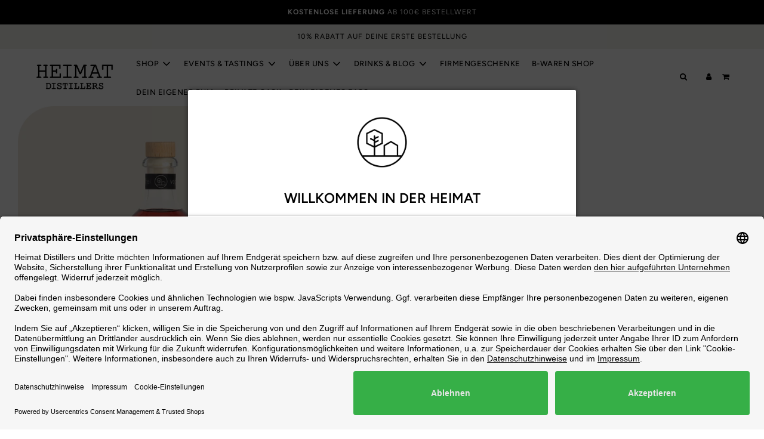

--- FILE ---
content_type: text/html; charset=utf-8
request_url: https://www.heimat-distillers.de/collections/startseite/products/heimat-aperitivo-500ml
body_size: 50638
content:
<!doctype html>
<html class="no-js" lang="de">
<head>
 
<!-- Google Tag Manager -->
<script>(function(w,d,s,l,i){w[l]=w[l]||[];w[l].push({'gtm.start':
new Date().getTime(),event:'gtm.js'});var f=d.getElementsByTagName(s)[0],
j=d.createElement(s),dl=l!='dataLayer'?'&l='+l:'';j.async=true;j.src=
'https://www.googletagmanager.com/gtm.js?id='+i+dl;f.parentNode.insertBefore(j,f);
})(window,document,'script','dataLayer','GTM-M7PBJLMT');</script>
<!-- End Google Tag Manager -->

  


<script type="text/javascript">
  window.dataLayer = window.dataLayer || [];

  window.appStart = function(){
     

    window.productPageHandle = function(){
      var productName = "HEIMAT APERITIVO 500ml";
      var productId = "8302405812492";
      var productPrice = "19,90";
      var productBrand = "HEIMAT DISTILLERS";
      var productCollection = "-"

      window.dataLayer.push({
        event: 'buzzwoo_productDetail',
        productName: productName,
        productId: productId,
        productPrice: productPrice,
        productBrand: productBrand,
        productCategory: productCollection,
      });
    };

    
    	productPageHandle()
    
  }

  appStart();
</script>
<script>var _listeners=[];EventTarget.prototype.addEventListenerBase=EventTarget.prototype.addEventListener,EventTarget.prototype.addEventListener=function(e,t,p){_listeners.push({target:this,type:e,listener:t}),this.addEventListenerBase(e,t,p)},EventTarget.prototype.removeEventListeners=function(e){for(var t=0;t!=_listeners.length;t++){var r=_listeners[t],n=r.target,s=r.type,i=r.listener;n==this&&s==e&&this.removeEventListener(s,i)}};</script><script type="text/worker" id="spdnworker">onmessage=function(e){var t=new Request("https://api.speedien.com/optimize/89de3442e1c568de41f555de6f3f2745",{redirect:"follow"});fetch(t).then(e=>e.text()).then(e=>{postMessage(e)})};</script>
<script type="text/javascript">var spdnx=new Worker("data:text/javascript;base64,"+btoa(document.getElementById("spdnworker").textContent));spdnx.onmessage=function(t){var e=document.createElement("script");e.type="text/javascript",e.textContent=t.data,document.head.appendChild(e)},spdnx.postMessage("init");</script>
<script type="text/javascript" data-spdn="1">
const observer=new MutationObserver(mutations=>{mutations.forEach(({addedNodes})=>{addedNodes.forEach(node=>{
if(node.tagName==='SCRIPT'&&node.innerHTML.includes('asyncLoad')){node.type='text/spdnscript'}
if(node.nodeType===1&&node.tagName==='SCRIPT'&&node.innerHTML.includes('hotjar')){node.type='text/spdnscript'}
if(node.nodeType===1&&node.tagName==='SCRIPT'&&node.innerHTML.includes('xklaviyo')){node.type='text/spdnscript'}
if(node.nodeType===1&&node.tagName==='SCRIPT'&&node.innerHTML.includes('recaptcha')){node.type='text/spdnscript'}
if(node.nodeType===1&&node.tagName==='SCRIPT'&&node.src.includes('klaviyo')){node.type='text/spdnscript'}
if(node.nodeType===1&&node.tagName==='SCRIPT'&&node.innerHTML.includes('gorgias')){node.type='text/spdnscript'}
if(node.nodeType===1&&node.tagName==='SCRIPT'&&node.innerHTML.includes('facebook.net')){node.type='text/spdnscript'}
if(node.nodeType===1&&node.tagName==='SCRIPT'&&node.src.includes('gorgias')){node.type='text/spdnscript'}
if(node.nodeType===1&&node.tagName==='SCRIPT'&&node.src.includes('stripe')){node.type='text/spdnscript'}
if(node.nodeType===1&&node.tagName==='SCRIPT'&&node.src.includes('mem')){node.type='text/spdnscript'}
if(node.nodeType===1&&node.tagName==='SCRIPT'&&node.src.includes('privy')){node.type='text/spdnscript'}
if(node.nodeType===1&&node.tagName==='SCRIPT'&&node.src.includes('incart')){node.type='text/spdnscript'}
if(node.nodeType===1&&node.tagName==='SCRIPT'&&node.src.includes('webui')){node.type='text/spdnscript'}
 if(node.nodeType===1&&node.tagName==='SCRIPT'&&node.innerHTML.includes('gtag')){node.type='text/spdnscript'}
if(node.nodeType===1&&node.tagName==='SCRIPT'&&node.innerHTML.includes('tagmanager')){node.type='text/spdnscript'}
if(node.nodeType===1&&node.tagName==='SCRIPT'&&node.innerHTML.includes('gtm')){node.type='text/spdnscript'}
if(node.nodeType===1&&node.tagName==='SCRIPT'&&node.src.includes('googlet')){node.type='text/spdnscript'}
if(node.tagName==='SCRIPT'&&node.className=='analytics'){node.type='text/spdnscript'}  })})})
var ua = navigator.userAgent.toLowerCase();if ((ua.indexOf('chrome') > -1 || ua.indexOf('firefox') > -1) && window.location.href.indexOf("no-optimization") === -1) {observer.observe(document.documentElement,{childList:true,subtree:true})}</script> 
  <!-- Basic page needs ================================================== -->
  <meta charset="utf-8"><meta http-equiv="X-UA-Compatible" content="IE=edge">
  <meta name="google-site-verification" content="grJC7HU0N5O1PAy82Ncl6KzjA7K0OEowrk-WxJW4ZEg" />

  <link rel="preconnect" href="https://cdn.shopify.com" crossorigin><link rel="preconnect" href="https://fonts.shopifycdn.com" crossorigin><link rel="preload" href="//www.heimat-distillers.de/cdn/shop/t/17/assets/theme.min.css?v=169572143756036490751692102111" as="style" />
  <link rel="preload" href="//www.heimat-distillers.de/cdn/shop/t/17/assets/font-awesome.min.css?v=67234577834381952701692102111" as="style" onload="this.onload=null;this.rel='stylesheet'"/>
  <link rel="preload" href="//www.heimat-distillers.de/cdn/shop/t/17/assets/swiper.min.css?v=88091268259482038431692102111" as="style" onload="this.onload=null;this.rel='stylesheet'"/>
  <link rel="preload" href="//www.heimat-distillers.de/cdn/shop/t/17/assets/custom.css?v=163817559456183710141692624907" as="style" onload="this.onload=null;this.rel='stylesheet'"/>

  

  

  
    <link rel="shortcut icon" href="//www.heimat-distillers.de/cdn/shop/files/Logo_Baum_Haus_weiss_180x180_crop_center.png?v=1670398812" type="image/png">
    <link rel="apple-touch-icon" sizes="180x180" href="//www.heimat-distillers.de/cdn/shop/files/Logo_Baum_Haus_weiss_180x180_crop_center.png?v=1670398812">
    <link rel="apple-touch-icon-precomposed" sizes="180x180" href="//www.heimat-distillers.de/cdn/shop/files/Logo_Baum_Haus_weiss_180x180_crop_center.png?v=1670398812">
    <link rel="icon" type="image/png" sizes="32x32" href="//www.heimat-distillers.de/cdn/shop/files/Logo_Baum_Haus_weiss_32x32_crop_center.png?v=1670398812">
    <link rel="icon" type="image/png" sizes="194x194" href="//www.heimat-distillers.de/cdn/shop/files/Logo_Baum_Haus_weiss_194x194_crop_center.png?v=1670398812">
    <link rel="icon" type="image/png" sizes="192x192" href="//www.heimat-distillers.de/cdn/shop/files/Logo_Baum_Haus_weiss_192x192_crop_center.png?v=1670398812">
    <link rel="icon" type="image/png" sizes="16x16" href="//www.heimat-distillers.de/cdn/shop/files/Logo_Baum_Haus_weiss_16x16_crop_center.png?v=1670398812">
  
<link rel="preload" as="font" href="//www.heimat-distillers.de/cdn/fonts/figtree/figtree_n6.9d1ea52bb49a0a86cfd1b0383d00f83d3fcc14de.woff2" type="font/woff2" crossorigin><link rel="preload" as="font" href="//www.heimat-distillers.de/cdn/fonts/figtree/figtree_n4.3c0838aba1701047e60be6a99a1b0a40ce9b8419.woff2" type="font/woff2" crossorigin><link rel="preload" as="font" href="//www.heimat-distillers.de/cdn/fonts/figtree/figtree_n5.3b6b7df38aa5986536945796e1f947445832047c.woff2" type="font/woff2" crossorigin><!-- Title and description ================================================== -->
  <title>
    HEIMAT APERITIVO &ndash; HEIMAT DISTILLERS
  </title>

  
    <meta name="description" content="Bereit für den Sommer mit dem neuen Aperitivo der Heimat Distillers? Erlebe das unverwechselbare Aroma einer erlesenen Mischung aus Roséweine, Gin und Destillaten, die deine Sinne betören werden.">
  

  <!-- Helpers ================================================== -->
  <!-- /snippets/social-meta-tags.liquid -->


<meta property="og:site_name" content="HEIMAT DISTILLERS">
<meta property="og:url" content="https://www.heimat-distillers.de/products/heimat-aperitivo-500ml">
<meta property="og:title" content="HEIMAT APERITIVO 500ml">
<meta property="og:type" content="product">
<meta property="og:description" content="Bereit für den Sommer mit dem neuen Aperitivo der Heimat Distillers? Erlebe das unverwechselbare Aroma einer erlesenen Mischung aus Roséweine, Gin und Destillaten, die deine Sinne betören werden.">

  <meta property="og:price:amount" content="19,90">
  <meta property="og:price:currency" content="EUR">

<meta property="og:image" content="http://www.heimat-distillers.de/cdn/shop/files/Onlineshop_Produktbilder_10.2024-05_1200x1200.png?v=1755081163"><meta property="og:image" content="http://www.heimat-distillers.de/cdn/shop/files/Onlineshop_Produktbilder_10.2024-18_1200x1200.png?v=1755081163"><meta property="og:image" content="http://www.heimat-distillers.de/cdn/shop/products/OnlineshopProduktbilderAperitivo2_1200x1200.jpg?v=1755081163">
<meta property="og:image:alt" content="HEIMAT APERITIVO 500ml"><meta property="og:image:alt" content="HEIMAT APERITIVO 500ml"><meta property="og:image:alt" content="HEIMAT APERITIVO 500ml">
<meta property="og:image:secure_url" content="https://www.heimat-distillers.de/cdn/shop/files/Onlineshop_Produktbilder_10.2024-05_1200x1200.png?v=1755081163"><meta property="og:image:secure_url" content="https://www.heimat-distillers.de/cdn/shop/files/Onlineshop_Produktbilder_10.2024-18_1200x1200.png?v=1755081163"><meta property="og:image:secure_url" content="https://www.heimat-distillers.de/cdn/shop/products/OnlineshopProduktbilderAperitivo2_1200x1200.jpg?v=1755081163">


<meta name="twitter:card" content="summary_large_image">
<meta name="twitter:title" content="HEIMAT APERITIVO 500ml">
<meta name="twitter:description" content="Bereit für den Sommer mit dem neuen Aperitivo der Heimat Distillers? Erlebe das unverwechselbare Aroma einer erlesenen Mischung aus Roséweine, Gin und Destillaten, die deine Sinne betören werden.">

  <link rel="canonical" href="https://www.heimat-distillers.de/products/heimat-aperitivo-500ml"/>
  <meta name="viewport" content="width=device-width, initial-scale=1, shrink-to-fit=no">
  <meta name="theme-color" content="#000000">

  <!-- CSS ================================================== -->
  <style>
/*============================================================================
  #Typography
==============================================================================*/





@font-face {
  font-family: Figtree;
  font-weight: 600;
  font-style: normal;
  font-display: swap;
  src: url("//www.heimat-distillers.de/cdn/fonts/figtree/figtree_n6.9d1ea52bb49a0a86cfd1b0383d00f83d3fcc14de.woff2") format("woff2"),
       url("//www.heimat-distillers.de/cdn/fonts/figtree/figtree_n6.f0fcdea525a0e47b2ae4ab645832a8e8a96d31d3.woff") format("woff");
}

@font-face {
  font-family: Figtree;
  font-weight: 400;
  font-style: normal;
  font-display: swap;
  src: url("//www.heimat-distillers.de/cdn/fonts/figtree/figtree_n4.3c0838aba1701047e60be6a99a1b0a40ce9b8419.woff2") format("woff2"),
       url("//www.heimat-distillers.de/cdn/fonts/figtree/figtree_n4.c0575d1db21fc3821f17fd6617d3dee552312137.woff") format("woff");
}

@font-face {
  font-family: Figtree;
  font-weight: 500;
  font-style: normal;
  font-display: swap;
  src: url("//www.heimat-distillers.de/cdn/fonts/figtree/figtree_n5.3b6b7df38aa5986536945796e1f947445832047c.woff2") format("woff2"),
       url("//www.heimat-distillers.de/cdn/fonts/figtree/figtree_n5.f26bf6dcae278b0ed902605f6605fa3338e81dab.woff") format("woff");
}


  @font-face {
  font-family: Figtree;
  font-weight: 900;
  font-style: normal;
  font-display: swap;
  src: url("//www.heimat-distillers.de/cdn/fonts/figtree/figtree_n9.c9185a1dab0680c9bce2d373c6fc665d10b5e421.woff2") format("woff2"),
       url("//www.heimat-distillers.de/cdn/fonts/figtree/figtree_n9.60f18207a47942453faf8770b2e7e8f4757b2493.woff") format("woff");
}




  @font-face {
  font-family: Figtree;
  font-weight: 700;
  font-style: normal;
  font-display: swap;
  src: url("//www.heimat-distillers.de/cdn/fonts/figtree/figtree_n7.2fd9bfe01586148e644724096c9d75e8c7a90e55.woff2") format("woff2"),
       url("//www.heimat-distillers.de/cdn/fonts/figtree/figtree_n7.ea05de92d862f9594794ab281c4c3a67501ef5fc.woff") format("woff");
}




  @font-face {
  font-family: Figtree;
  font-weight: 400;
  font-style: italic;
  font-display: swap;
  src: url("//www.heimat-distillers.de/cdn/fonts/figtree/figtree_i4.89f7a4275c064845c304a4cf8a4a586060656db2.woff2") format("woff2"),
       url("//www.heimat-distillers.de/cdn/fonts/figtree/figtree_i4.6f955aaaafc55a22ffc1f32ecf3756859a5ad3e2.woff") format("woff");
}




  @font-face {
  font-family: Figtree;
  font-weight: 700;
  font-style: italic;
  font-display: swap;
  src: url("//www.heimat-distillers.de/cdn/fonts/figtree/figtree_i7.06add7096a6f2ab742e09ec7e498115904eda1fe.woff2") format("woff2"),
       url("//www.heimat-distillers.de/cdn/fonts/figtree/figtree_i7.ee584b5fcaccdbb5518c0228158941f8df81b101.woff") format("woff");
}



/*============================================================================
  #General Variables
==============================================================================*/

:root {

  --font-weight-normal: 400;
  --font-weight-bold: 700;
  --font-weight-header-bold: 900;

  --header-font-stack: Figtree, sans-serif;
  --header-font-weight: 600;
  --header-font-style: normal;
  --header-text-size: 23;
  --header-text-size-px: 23px;

  --header-font-case: uppercase;
  --header-font-size: 13;
  --header-font-size-px: 13px;

  --heading-spacing: 1px;
  --heading-font-case: uppercase;
  --heading-font-stack: FontDrop;

  --body-font-stack: Figtree, sans-serif;
  --body-font-weight: 400;
  --body-font-style: normal;

  --navigation-font-stack: Figtree, sans-serif;
  --navigation-font-weight: 500;
  --navigation-font-style: normal;

  --base-font-size-int: 13;
  --base-font-size: 13px;

  --body-font-size-12-to-em: 0.92em;
  --body-font-size-14-to-em: 1.08em;
  --body-font-size-16-to-em: 1.23em;
  --body-font-size-18-to-em: 1.38em;
  --body-font-size-20-to-em: 1.54em;
  --body-font-size-22-to-em: 1.69em;
  --body-font-size-24-to-em: 1.85em;
  --body-font-size-28-to-em: 2.15em;
  --body-font-size-36-to-em: 2.77em;

  --sale-badge-color: #28ac5f;
  --sold-out-badge-color: #000;
  --badge-font-color: #ffffff;

  --primary-btn-text-color: #ffffff;
  --primary-btn-bg-color: #000000;
  --primary-btn-bg-color-lighten50: #808080;
  --primary-btn-bg-color-opacity50: rgba(0, 0, 0, 0.5);
  --primary-btn-bg-hover-color: #4e4e4e;
  --primary-btn-text-hover-color: #eeeeee;

  --button-text-case: uppercase;
  --button-font-size: 14;
  --button-font-size-px: 14px;

  --secondary-btn-text-color: #ffffff;
  --secondary-btn-bg-color: #404040;
  --secondary-btn-bg-color-lighten: #737373;
  --secondary-btn-bg-hover-color: #4e4e4e;
  --secondary-btn-bg-text-hover-color: #ffffff;

  

  
    --alt-btn-font-style: normal;
    --alt-btn-font-weight: 400;
    

  --text-color: #000000;
  --text-color-lighten5: #0d0d0d;
  --text-color-lighten70: #b3b3b3;
  --text-color-transparent05: rgba(0, 0, 0, 0.05);
  --text-color-transparent15: rgba(0, 0, 0, 0.15);
  --text-color-transparent5: rgba(0, 0, 0, 0.5);
  --text-color-transparent6: rgba(0, 0, 0, 0.6);
  --text-color-transparent7: rgba(0, 0, 0, 0.7);
  --text-color-transparent8: rgba(0, 0, 0, 0.8);

  --product-page-font-size: 28;
  --product-page-font-size-px: 28px;
  --product-page-font-case: uppercase;

  
  --product-page-font-weight: 700;
  

  --link-color: #000000;
  --on-sale-color: #f26c4f;

  --body-color: #ffffff;
  --body-color-darken10: #e6e6e6;
  --body-color-transparent00: rgba(255, 255, 255, 0);
  --body-color-transparent90: rgba(255, 255, 255, 0.9);

  --body-secondary-color: #ffffff;
  --body-secondary-color-transparent00: rgba(255, 255, 255, 0);
  --body-secondary-color-darken05: #f2f2f2;

  --color-primary-background: #ffffff;
  --color-primary-background-rgb: 255, 255, 255;
  --color-secondary-background: #ffffff;

  --cart-background-color: #919191;

  --border-color: rgba(0, 0, 0, 0.5);
  --border-color-darken10: #000000;

  --header-color: #ffffff;
  --header-color-darken5: #f2f2f2;
  --header-color-lighten5: #ffffff;

  --header-border-color: rgba(0,0,0,0);

  --announcement-text-size: 12px;
  --announcement-text-spacing: 1px;
  --announcement-text-case: none;

  
      --announcement-font-style: normal;
      --announcement-font-weight: 400;
    

  --logo-font-size: 18px;

  --overlay-header-text-color: #fff;
  --nav-text-color: #000000;
  --nav-text-hover: #9c9c9c;

  --color-scheme-light-background: #b4b4b4;
  --color-scheme-light-background-lighten5: #c1c1c1;
  --color-scheme-light-text: #ffffff;
  --color-scheme-light-text-transparent60: rgba(255, 255, 255, 0.6);

  --color-scheme-feature-background: #f2f2f2;
  --color-scheme-feature-background-lighten5: #ffffff;
  --color-scheme-feature-text: #000000;
  --color-scheme-feature-text-transparent60: rgba(0, 0, 0, 0.6);

  --homepage-sections-accent-secondary-color-transparent60: rgba(0, 0, 0, 0.6);

  --color-scheme-dark-background: #000000;
  --color-scheme-dark-text: #fff;
  --color-scheme-dark-text-transparent60: rgba(255, 255, 255, 0.6);

  --filter-bg-color: rgba(0, 0, 0, 0.1);

  --color-footer-bg: #f2f2ed;
  --color-footer-bg-darken5: #e7e7de;
  --color-footer-text: #4e4e4e;
  --color-footer-text-darken10: #353535;
  --color-footer-border: rgba(78, 78, 78, 0.1);

  --popup-text-color: #000;
  --popup-text-color-lighten10: #1a1a1a;
  --popup-bg-color: #fff;

  --menu-drawer-color: #ffffff;
  --menu-drawer-color-darken5: #f2f2f2;
  --menu-drawer-text-color: #000000;
  --menu-drawer-border-color: rgba(0, 0, 0, 0.1);
  --menu-drawer-text-hover-color: #9c9b9b;

  --cart-drawer-color: #fff;
  --cart-drawer-text-color: #5b5b5b;
  --cart-drawer-text-color-lighten10: #757575;
  --cart-drawer-border-color: rgba(91, 91, 91, 0.5);

  --fancybox-overlay: url('//www.heimat-distillers.de/cdn/shop/t/17/assets/fancybox_overlay.png?v=61793926319831825281692102111');

  /* Shop Pay Installments variables */
  --color-body: #ffffff;
  --color-bg: #ffffff;
}
</style>

  <style data-shopify>
    *,
    *::before,
    *::after {
      box-sizing: inherit;
    }

    html {
      box-sizing: border-box;
      background-color: var(--body-color);
      height: 100%;
      margin: 0;
    }

    body {
      background-color: var(--body-color);
      min-height: 100%;
      margin: 0;
      display: grid;
      grid-template-rows: auto auto 1fr auto;
      grid-template-columns: 100%;
    }

    .sr-only {
      position: absolute;
      width: 1px;
      height: 1px;
      padding: 0;
      margin: -1px;
      overflow: hidden;
      clip: rect(0, 0, 0, 0);
      border: 0;
    }

    .sr-only-focusable:active, .sr-only-focusable:focus {
      position: static;
      width: auto;
      height: auto;
      margin: 0;
      overflow: visible;
      clip: auto;
    }
  </style>

  <!-- Header hook for plugins ================================================== -->
  <script>window.performance && window.performance.mark && window.performance.mark('shopify.content_for_header.start');</script><meta name="google-site-verification" content="NFPThr5TiEspHMTP8PGc9kGknwydK8kBYmF5w7e_FR0">
<meta name="facebook-domain-verification" content="0uds76jwnsxtummakfu1wlf3p0xn5f">
<meta id="shopify-digital-wallet" name="shopify-digital-wallet" content="/51268911290/digital_wallets/dialog">
<meta name="shopify-checkout-api-token" content="0d422c0ba5d804dd33f95978db2b6f0f">
<meta id="in-context-paypal-metadata" data-shop-id="51268911290" data-venmo-supported="false" data-environment="production" data-locale="de_DE" data-paypal-v4="true" data-currency="EUR">
<link rel="alternate" type="application/json+oembed" href="https://www.heimat-distillers.de/products/heimat-aperitivo-500ml.oembed">
<script async="async" src="/checkouts/internal/preloads.js?locale=de-DE"></script>
<script id="apple-pay-shop-capabilities" type="application/json">{"shopId":51268911290,"countryCode":"DE","currencyCode":"EUR","merchantCapabilities":["supports3DS"],"merchantId":"gid:\/\/shopify\/Shop\/51268911290","merchantName":"HEIMAT DISTILLERS","requiredBillingContactFields":["postalAddress","email"],"requiredShippingContactFields":["postalAddress","email"],"shippingType":"shipping","supportedNetworks":["visa","maestro","masterCard"],"total":{"type":"pending","label":"HEIMAT DISTILLERS","amount":"1.00"},"shopifyPaymentsEnabled":true,"supportsSubscriptions":true}</script>
<script id="shopify-features" type="application/json">{"accessToken":"0d422c0ba5d804dd33f95978db2b6f0f","betas":["rich-media-storefront-analytics"],"domain":"www.heimat-distillers.de","predictiveSearch":true,"shopId":51268911290,"locale":"de"}</script>
<script>var Shopify = Shopify || {};
Shopify.shop = "heimat-distillers.myshopify.com";
Shopify.locale = "de";
Shopify.currency = {"active":"EUR","rate":"1.0"};
Shopify.country = "DE";
Shopify.theme = {"name":"Beecreative Copy of Flow ","id":143647867148,"schema_name":"Flow","schema_version":"31.0.3","theme_store_id":801,"role":"main"};
Shopify.theme.handle = "null";
Shopify.theme.style = {"id":null,"handle":null};
Shopify.cdnHost = "www.heimat-distillers.de/cdn";
Shopify.routes = Shopify.routes || {};
Shopify.routes.root = "/";</script>
<script type="module">!function(o){(o.Shopify=o.Shopify||{}).modules=!0}(window);</script>
<script>!function(o){function n(){var o=[];function n(){o.push(Array.prototype.slice.apply(arguments))}return n.q=o,n}var t=o.Shopify=o.Shopify||{};t.loadFeatures=n(),t.autoloadFeatures=n()}(window);</script>
<script id="shop-js-analytics" type="application/json">{"pageType":"product"}</script>
<script defer="defer" async type="module" src="//www.heimat-distillers.de/cdn/shopifycloud/shop-js/modules/v2/client.init-shop-cart-sync_D96QZrIF.de.esm.js"></script>
<script defer="defer" async type="module" src="//www.heimat-distillers.de/cdn/shopifycloud/shop-js/modules/v2/chunk.common_SV6uigsF.esm.js"></script>
<script type="module">
  await import("//www.heimat-distillers.de/cdn/shopifycloud/shop-js/modules/v2/client.init-shop-cart-sync_D96QZrIF.de.esm.js");
await import("//www.heimat-distillers.de/cdn/shopifycloud/shop-js/modules/v2/chunk.common_SV6uigsF.esm.js");

  window.Shopify.SignInWithShop?.initShopCartSync?.({"fedCMEnabled":true,"windoidEnabled":true});

</script>
<script>(function() {
  var isLoaded = false;
  function asyncLoad() {
    if (isLoaded) return;
    isLoaded = true;
    var urls = ["https:\/\/gdprcdn.b-cdn.net\/js\/gdpr_cookie_consent.min.js?shop=heimat-distillers.myshopify.com","\/\/cdn.shopify.com\/proxy\/dbc3bfc3a171bd1419931c1e6c7bb34eda90928755d3dbd40a7e56294374db57\/cdn.shopify.com\/s\/files\/1\/0875\/2064\/files\/easystock-storefront-0.10.17.min.js?shop=heimat-distillers.myshopify.com\u0026sp-cache-control=cHVibGljLCBtYXgtYWdlPTkwMA","https:\/\/storage.nfcube.com\/instafeed-0a73d730e2b5b338def8bd8030e5226e.js?shop=heimat-distillers.myshopify.com"];
    for (var i = 0; i < urls.length; i++) {
      var s = document.createElement('script');
      s.type = 'text/javascript';
      s.async = true;
      s.src = urls[i];
      var x = document.getElementsByTagName('script')[0];
      x.parentNode.insertBefore(s, x);
    }
  };
  if(window.attachEvent) {
    window.attachEvent('onload', asyncLoad);
  } else {
    window.addEventListener('load', asyncLoad, false);
  }
})();</script>
<script id="__st">var __st={"a":51268911290,"offset":3600,"reqid":"08e4eaa5-9cc5-44ca-a1bf-e17bd48645c3-1768417463","pageurl":"www.heimat-distillers.de\/collections\/startseite\/products\/heimat-aperitivo-500ml","u":"a6f3a42ab5e3","p":"product","rtyp":"product","rid":8302405812492};</script>
<script>window.ShopifyPaypalV4VisibilityTracking = true;</script>
<script id="form-persister">!function(){'use strict';const t='contact',e='new_comment',n=[[t,t],['blogs',e],['comments',e],[t,'customer']],o='password',r='form_key',c=['recaptcha-v3-token','g-recaptcha-response','h-captcha-response',o],s=()=>{try{return window.sessionStorage}catch{return}},i='__shopify_v',u=t=>t.elements[r],a=function(){const t=[...n].map((([t,e])=>`form[action*='/${t}']:not([data-nocaptcha='true']) input[name='form_type'][value='${e}']`)).join(',');var e;return e=t,()=>e?[...document.querySelectorAll(e)].map((t=>t.form)):[]}();function m(t){const e=u(t);a().includes(t)&&(!e||!e.value)&&function(t){try{if(!s())return;!function(t){const e=s();if(!e)return;const n=u(t);if(!n)return;const o=n.value;o&&e.removeItem(o)}(t);const e=Array.from(Array(32),(()=>Math.random().toString(36)[2])).join('');!function(t,e){u(t)||t.append(Object.assign(document.createElement('input'),{type:'hidden',name:r})),t.elements[r].value=e}(t,e),function(t,e){const n=s();if(!n)return;const r=[...t.querySelectorAll(`input[type='${o}']`)].map((({name:t})=>t)),u=[...c,...r],a={};for(const[o,c]of new FormData(t).entries())u.includes(o)||(a[o]=c);n.setItem(e,JSON.stringify({[i]:1,action:t.action,data:a}))}(t,e)}catch(e){console.error('failed to persist form',e)}}(t)}const f=t=>{if('true'===t.dataset.persistBound)return;const e=function(t,e){const n=function(t){return'function'==typeof t.submit?t.submit:HTMLFormElement.prototype.submit}(t).bind(t);return function(){let t;return()=>{t||(t=!0,(()=>{try{e(),n()}catch(t){(t=>{console.error('form submit failed',t)})(t)}})(),setTimeout((()=>t=!1),250))}}()}(t,(()=>{m(t)}));!function(t,e){if('function'==typeof t.submit&&'function'==typeof e)try{t.submit=e}catch{}}(t,e),t.addEventListener('submit',(t=>{t.preventDefault(),e()})),t.dataset.persistBound='true'};!function(){function t(t){const e=(t=>{const e=t.target;return e instanceof HTMLFormElement?e:e&&e.form})(t);e&&m(e)}document.addEventListener('submit',t),document.addEventListener('DOMContentLoaded',(()=>{const e=a();for(const t of e)f(t);var n;n=document.body,new window.MutationObserver((t=>{for(const e of t)if('childList'===e.type&&e.addedNodes.length)for(const t of e.addedNodes)1===t.nodeType&&'FORM'===t.tagName&&a().includes(t)&&f(t)})).observe(n,{childList:!0,subtree:!0,attributes:!1}),document.removeEventListener('submit',t)}))}()}();</script>
<script integrity="sha256-4kQ18oKyAcykRKYeNunJcIwy7WH5gtpwJnB7kiuLZ1E=" data-source-attribution="shopify.loadfeatures" defer="defer" src="//www.heimat-distillers.de/cdn/shopifycloud/storefront/assets/storefront/load_feature-a0a9edcb.js" crossorigin="anonymous"></script>
<script data-source-attribution="shopify.dynamic_checkout.dynamic.init">var Shopify=Shopify||{};Shopify.PaymentButton=Shopify.PaymentButton||{isStorefrontPortableWallets:!0,init:function(){window.Shopify.PaymentButton.init=function(){};var t=document.createElement("script");t.src="https://www.heimat-distillers.de/cdn/shopifycloud/portable-wallets/latest/portable-wallets.de.js",t.type="module",document.head.appendChild(t)}};
</script>
<script data-source-attribution="shopify.dynamic_checkout.buyer_consent">
  function portableWalletsHideBuyerConsent(e){var t=document.getElementById("shopify-buyer-consent"),n=document.getElementById("shopify-subscription-policy-button");t&&n&&(t.classList.add("hidden"),t.setAttribute("aria-hidden","true"),n.removeEventListener("click",e))}function portableWalletsShowBuyerConsent(e){var t=document.getElementById("shopify-buyer-consent"),n=document.getElementById("shopify-subscription-policy-button");t&&n&&(t.classList.remove("hidden"),t.removeAttribute("aria-hidden"),n.addEventListener("click",e))}window.Shopify?.PaymentButton&&(window.Shopify.PaymentButton.hideBuyerConsent=portableWalletsHideBuyerConsent,window.Shopify.PaymentButton.showBuyerConsent=portableWalletsShowBuyerConsent);
</script>
<script>
  function portableWalletsCleanup(e){e&&e.src&&console.error("Failed to load portable wallets script "+e.src);var t=document.querySelectorAll("shopify-accelerated-checkout .shopify-payment-button__skeleton, shopify-accelerated-checkout-cart .wallet-cart-button__skeleton"),e=document.getElementById("shopify-buyer-consent");for(let e=0;e<t.length;e++)t[e].remove();e&&e.remove()}function portableWalletsNotLoadedAsModule(e){e instanceof ErrorEvent&&"string"==typeof e.message&&e.message.includes("import.meta")&&"string"==typeof e.filename&&e.filename.includes("portable-wallets")&&(window.removeEventListener("error",portableWalletsNotLoadedAsModule),window.Shopify.PaymentButton.failedToLoad=e,"loading"===document.readyState?document.addEventListener("DOMContentLoaded",window.Shopify.PaymentButton.init):window.Shopify.PaymentButton.init())}window.addEventListener("error",portableWalletsNotLoadedAsModule);
</script>

<script type="module" src="https://www.heimat-distillers.de/cdn/shopifycloud/portable-wallets/latest/portable-wallets.de.js" onError="portableWalletsCleanup(this)" crossorigin="anonymous"></script>
<script nomodule>
  document.addEventListener("DOMContentLoaded", portableWalletsCleanup);
</script>

<link id="shopify-accelerated-checkout-styles" rel="stylesheet" media="screen" href="https://www.heimat-distillers.de/cdn/shopifycloud/portable-wallets/latest/accelerated-checkout-backwards-compat.css" crossorigin="anonymous">
<style id="shopify-accelerated-checkout-cart">
        #shopify-buyer-consent {
  margin-top: 1em;
  display: inline-block;
  width: 100%;
}

#shopify-buyer-consent.hidden {
  display: none;
}

#shopify-subscription-policy-button {
  background: none;
  border: none;
  padding: 0;
  text-decoration: underline;
  font-size: inherit;
  cursor: pointer;
}

#shopify-subscription-policy-button::before {
  box-shadow: none;
}

      </style>

<script>window.performance && window.performance.mark && window.performance.mark('shopify.content_for_header.end');</script> 
 <script src="//www.heimat-distillers.de/cdn/shop/t/17/assets/servicify-asset.js?v=9391740801321792721692102111" type="text/javascript"></script>

  

  

  <script id="usercentrics-cmp" data-settings-id="QzdKggiAF" data-language="de" src="https://app.usercentrics.eu/browser-ui/latest/loader.js" async> </script>
  
  <script>document.documentElement.className = document.documentElement.className.replace('no-js', 'js');</script>
<img alt="icon" width="1400" height="1400" style="pointer-events: none; position: absolute; top: 0; left: 0; width: 99vw; height: 99vh; max-width: 99vw; max-height: 99vh;"  src="[data-uri]">
  







<meta name="google-site-verification" content="7b1aopm9FmtzMrnxW1hDnqrLpzCt_EQwM6JXD1tyRkc" />  
  
   <script src="https://cdnjs.cloudflare.com/ajax/libs/jquery/3.5.0/jquery.min.js" integrity="sha512-k2WPPrSgRFI6cTaHHhJdc8kAXaRM4JBFEDo1pPGGlYiOyv4vnA0Pp0G5XMYYxgAPmtmv/IIaQA6n5fLAyJaFMA==" crossorigin="anonymous" referrerpolicy="no-referrer"></script>


  
<!-- BEGIN app block: shopify://apps/klaviyo-email-marketing-sms/blocks/klaviyo-onsite-embed/2632fe16-c075-4321-a88b-50b567f42507 -->












  <script async src="https://static.klaviyo.com/onsite/js/WqaKJd/klaviyo.js?company_id=WqaKJd"></script>
  <script>!function(){if(!window.klaviyo){window._klOnsite=window._klOnsite||[];try{window.klaviyo=new Proxy({},{get:function(n,i){return"push"===i?function(){var n;(n=window._klOnsite).push.apply(n,arguments)}:function(){for(var n=arguments.length,o=new Array(n),w=0;w<n;w++)o[w]=arguments[w];var t="function"==typeof o[o.length-1]?o.pop():void 0,e=new Promise((function(n){window._klOnsite.push([i].concat(o,[function(i){t&&t(i),n(i)}]))}));return e}}})}catch(n){window.klaviyo=window.klaviyo||[],window.klaviyo.push=function(){var n;(n=window._klOnsite).push.apply(n,arguments)}}}}();</script>

  
    <script id="viewed_product">
      if (item == null) {
        var _learnq = _learnq || [];

        var MetafieldReviews = null
        var MetafieldYotpoRating = null
        var MetafieldYotpoCount = null
        var MetafieldLooxRating = null
        var MetafieldLooxCount = null
        var okendoProduct = null
        var okendoProductReviewCount = null
        var okendoProductReviewAverageValue = null
        try {
          // The following fields are used for Customer Hub recently viewed in order to add reviews.
          // This information is not part of __kla_viewed. Instead, it is part of __kla_viewed_reviewed_items
          MetafieldReviews = {"rating":{"scale_min":"1.0","scale_max":"5.0","value":"5.0"},"rating_count":4};
          MetafieldYotpoRating = null
          MetafieldYotpoCount = null
          MetafieldLooxRating = null
          MetafieldLooxCount = null

          okendoProduct = null
          // If the okendo metafield is not legacy, it will error, which then requires the new json formatted data
          if (okendoProduct && 'error' in okendoProduct) {
            okendoProduct = null
          }
          okendoProductReviewCount = okendoProduct ? okendoProduct.reviewCount : null
          okendoProductReviewAverageValue = okendoProduct ? okendoProduct.reviewAverageValue : null
        } catch (error) {
          console.error('Error in Klaviyo onsite reviews tracking:', error);
        }

        var item = {
          Name: "HEIMAT APERITIVO 500ml",
          ProductID: 8302405812492,
          Categories: ["-","Alle Produkte","APERITIFS","Best off","Black Friday","Destillate","Gin kaufen","Gutscheinfähig","Impressionen","Nicht reduzierte Artikel","Startseite","SUMMER DEAL"],
          ImageURL: "https://www.heimat-distillers.de/cdn/shop/files/Onlineshop_Produktbilder_10.2024-05_grande.png?v=1755081163",
          URL: "https://www.heimat-distillers.de/products/heimat-aperitivo-500ml",
          Brand: "HEIMAT DISTILLERS",
          Price: "€19,90",
          Value: "19,90",
          CompareAtPrice: "€0,00"
        };
        _learnq.push(['track', 'Viewed Product', item]);
        _learnq.push(['trackViewedItem', {
          Title: item.Name,
          ItemId: item.ProductID,
          Categories: item.Categories,
          ImageUrl: item.ImageURL,
          Url: item.URL,
          Metadata: {
            Brand: item.Brand,
            Price: item.Price,
            Value: item.Value,
            CompareAtPrice: item.CompareAtPrice
          },
          metafields:{
            reviews: MetafieldReviews,
            yotpo:{
              rating: MetafieldYotpoRating,
              count: MetafieldYotpoCount,
            },
            loox:{
              rating: MetafieldLooxRating,
              count: MetafieldLooxCount,
            },
            okendo: {
              rating: okendoProductReviewAverageValue,
              count: okendoProductReviewCount,
            }
          }
        }]);
      }
    </script>
  




  <script>
    window.klaviyoReviewsProductDesignMode = false
  </script>







<!-- END app block --><!-- BEGIN app block: shopify://apps/adcell-tracking-remarketing/blocks/theme_extension/578397e0-3e42-4c27-add7-dfc15023b09b --><script id="trad-js" type="text/javascript" src="https://t.adcell.com/js/trad.js?s=shopify&v=1.2.0&pid=11621" async="async"></script>
<script>
    var script = document.querySelector("#trad-js");
    script.addEventListener('load', function() {
        Adcell.Tracking.track();
    });
</script><script type="text/javascript" src="https://t.adcell.com/js/vcad.js?s=shopify&v=1.2.0&programId=11621" async="async"></script><script type="text/javascript" src="https://t.adcell.com/js/inlineretarget.js?s=shopify&v=1.2.0&method=product&pid=11621&productId=68880&productName=HEIMAT APERITIVO 500ml&categoryId=514946826508&productSeparator=;" async="async"></script>

<!-- END app block --><script src="https://cdn.shopify.com/extensions/019b09dd-709f-7233-8c82-cc4081277048/klaviyo-email-marketing-44/assets/app.js" type="text/javascript" defer="defer"></script>
<link href="https://cdn.shopify.com/extensions/019b09dd-709f-7233-8c82-cc4081277048/klaviyo-email-marketing-44/assets/app.css" rel="stylesheet" type="text/css" media="all">
<link href="https://monorail-edge.shopifysvc.com" rel="dns-prefetch">
<script>(function(){if ("sendBeacon" in navigator && "performance" in window) {try {var session_token_from_headers = performance.getEntriesByType('navigation')[0].serverTiming.find(x => x.name == '_s').description;} catch {var session_token_from_headers = undefined;}var session_cookie_matches = document.cookie.match(/_shopify_s=([^;]*)/);var session_token_from_cookie = session_cookie_matches && session_cookie_matches.length === 2 ? session_cookie_matches[1] : "";var session_token = session_token_from_headers || session_token_from_cookie || "";function handle_abandonment_event(e) {var entries = performance.getEntries().filter(function(entry) {return /monorail-edge.shopifysvc.com/.test(entry.name);});if (!window.abandonment_tracked && entries.length === 0) {window.abandonment_tracked = true;var currentMs = Date.now();var navigation_start = performance.timing.navigationStart;var payload = {shop_id: 51268911290,url: window.location.href,navigation_start,duration: currentMs - navigation_start,session_token,page_type: "product"};window.navigator.sendBeacon("https://monorail-edge.shopifysvc.com/v1/produce", JSON.stringify({schema_id: "online_store_buyer_site_abandonment/1.1",payload: payload,metadata: {event_created_at_ms: currentMs,event_sent_at_ms: currentMs}}));}}window.addEventListener('pagehide', handle_abandonment_event);}}());</script>
<script id="web-pixels-manager-setup">(function e(e,d,r,n,o){if(void 0===o&&(o={}),!Boolean(null===(a=null===(i=window.Shopify)||void 0===i?void 0:i.analytics)||void 0===a?void 0:a.replayQueue)){var i,a;window.Shopify=window.Shopify||{};var t=window.Shopify;t.analytics=t.analytics||{};var s=t.analytics;s.replayQueue=[],s.publish=function(e,d,r){return s.replayQueue.push([e,d,r]),!0};try{self.performance.mark("wpm:start")}catch(e){}var l=function(){var e={modern:/Edge?\/(1{2}[4-9]|1[2-9]\d|[2-9]\d{2}|\d{4,})\.\d+(\.\d+|)|Firefox\/(1{2}[4-9]|1[2-9]\d|[2-9]\d{2}|\d{4,})\.\d+(\.\d+|)|Chrom(ium|e)\/(9{2}|\d{3,})\.\d+(\.\d+|)|(Maci|X1{2}).+ Version\/(15\.\d+|(1[6-9]|[2-9]\d|\d{3,})\.\d+)([,.]\d+|)( \(\w+\)|)( Mobile\/\w+|) Safari\/|Chrome.+OPR\/(9{2}|\d{3,})\.\d+\.\d+|(CPU[ +]OS|iPhone[ +]OS|CPU[ +]iPhone|CPU IPhone OS|CPU iPad OS)[ +]+(15[._]\d+|(1[6-9]|[2-9]\d|\d{3,})[._]\d+)([._]\d+|)|Android:?[ /-](13[3-9]|1[4-9]\d|[2-9]\d{2}|\d{4,})(\.\d+|)(\.\d+|)|Android.+Firefox\/(13[5-9]|1[4-9]\d|[2-9]\d{2}|\d{4,})\.\d+(\.\d+|)|Android.+Chrom(ium|e)\/(13[3-9]|1[4-9]\d|[2-9]\d{2}|\d{4,})\.\d+(\.\d+|)|SamsungBrowser\/([2-9]\d|\d{3,})\.\d+/,legacy:/Edge?\/(1[6-9]|[2-9]\d|\d{3,})\.\d+(\.\d+|)|Firefox\/(5[4-9]|[6-9]\d|\d{3,})\.\d+(\.\d+|)|Chrom(ium|e)\/(5[1-9]|[6-9]\d|\d{3,})\.\d+(\.\d+|)([\d.]+$|.*Safari\/(?![\d.]+ Edge\/[\d.]+$))|(Maci|X1{2}).+ Version\/(10\.\d+|(1[1-9]|[2-9]\d|\d{3,})\.\d+)([,.]\d+|)( \(\w+\)|)( Mobile\/\w+|) Safari\/|Chrome.+OPR\/(3[89]|[4-9]\d|\d{3,})\.\d+\.\d+|(CPU[ +]OS|iPhone[ +]OS|CPU[ +]iPhone|CPU IPhone OS|CPU iPad OS)[ +]+(10[._]\d+|(1[1-9]|[2-9]\d|\d{3,})[._]\d+)([._]\d+|)|Android:?[ /-](13[3-9]|1[4-9]\d|[2-9]\d{2}|\d{4,})(\.\d+|)(\.\d+|)|Mobile Safari.+OPR\/([89]\d|\d{3,})\.\d+\.\d+|Android.+Firefox\/(13[5-9]|1[4-9]\d|[2-9]\d{2}|\d{4,})\.\d+(\.\d+|)|Android.+Chrom(ium|e)\/(13[3-9]|1[4-9]\d|[2-9]\d{2}|\d{4,})\.\d+(\.\d+|)|Android.+(UC? ?Browser|UCWEB|U3)[ /]?(15\.([5-9]|\d{2,})|(1[6-9]|[2-9]\d|\d{3,})\.\d+)\.\d+|SamsungBrowser\/(5\.\d+|([6-9]|\d{2,})\.\d+)|Android.+MQ{2}Browser\/(14(\.(9|\d{2,})|)|(1[5-9]|[2-9]\d|\d{3,})(\.\d+|))(\.\d+|)|K[Aa][Ii]OS\/(3\.\d+|([4-9]|\d{2,})\.\d+)(\.\d+|)/},d=e.modern,r=e.legacy,n=navigator.userAgent;return n.match(d)?"modern":n.match(r)?"legacy":"unknown"}(),u="modern"===l?"modern":"legacy",c=(null!=n?n:{modern:"",legacy:""})[u],f=function(e){return[e.baseUrl,"/wpm","/b",e.hashVersion,"modern"===e.buildTarget?"m":"l",".js"].join("")}({baseUrl:d,hashVersion:r,buildTarget:u}),m=function(e){var d=e.version,r=e.bundleTarget,n=e.surface,o=e.pageUrl,i=e.monorailEndpoint;return{emit:function(e){var a=e.status,t=e.errorMsg,s=(new Date).getTime(),l=JSON.stringify({metadata:{event_sent_at_ms:s},events:[{schema_id:"web_pixels_manager_load/3.1",payload:{version:d,bundle_target:r,page_url:o,status:a,surface:n,error_msg:t},metadata:{event_created_at_ms:s}}]});if(!i)return console&&console.warn&&console.warn("[Web Pixels Manager] No Monorail endpoint provided, skipping logging."),!1;try{return self.navigator.sendBeacon.bind(self.navigator)(i,l)}catch(e){}var u=new XMLHttpRequest;try{return u.open("POST",i,!0),u.setRequestHeader("Content-Type","text/plain"),u.send(l),!0}catch(e){return console&&console.warn&&console.warn("[Web Pixels Manager] Got an unhandled error while logging to Monorail."),!1}}}}({version:r,bundleTarget:l,surface:e.surface,pageUrl:self.location.href,monorailEndpoint:e.monorailEndpoint});try{o.browserTarget=l,function(e){var d=e.src,r=e.async,n=void 0===r||r,o=e.onload,i=e.onerror,a=e.sri,t=e.scriptDataAttributes,s=void 0===t?{}:t,l=document.createElement("script"),u=document.querySelector("head"),c=document.querySelector("body");if(l.async=n,l.src=d,a&&(l.integrity=a,l.crossOrigin="anonymous"),s)for(var f in s)if(Object.prototype.hasOwnProperty.call(s,f))try{l.dataset[f]=s[f]}catch(e){}if(o&&l.addEventListener("load",o),i&&l.addEventListener("error",i),u)u.appendChild(l);else{if(!c)throw new Error("Did not find a head or body element to append the script");c.appendChild(l)}}({src:f,async:!0,onload:function(){if(!function(){var e,d;return Boolean(null===(d=null===(e=window.Shopify)||void 0===e?void 0:e.analytics)||void 0===d?void 0:d.initialized)}()){var d=window.webPixelsManager.init(e)||void 0;if(d){var r=window.Shopify.analytics;r.replayQueue.forEach((function(e){var r=e[0],n=e[1],o=e[2];d.publishCustomEvent(r,n,o)})),r.replayQueue=[],r.publish=d.publishCustomEvent,r.visitor=d.visitor,r.initialized=!0}}},onerror:function(){return m.emit({status:"failed",errorMsg:"".concat(f," has failed to load")})},sri:function(e){var d=/^sha384-[A-Za-z0-9+/=]+$/;return"string"==typeof e&&d.test(e)}(c)?c:"",scriptDataAttributes:o}),m.emit({status:"loading"})}catch(e){m.emit({status:"failed",errorMsg:(null==e?void 0:e.message)||"Unknown error"})}}})({shopId: 51268911290,storefrontBaseUrl: "https://www.heimat-distillers.de",extensionsBaseUrl: "https://extensions.shopifycdn.com/cdn/shopifycloud/web-pixels-manager",monorailEndpoint: "https://monorail-edge.shopifysvc.com/unstable/produce_batch",surface: "storefront-renderer",enabledBetaFlags: ["2dca8a86","a0d5f9d2"],webPixelsConfigList: [{"id":"1549107468","configuration":"{\"accountID\":\"WqaKJd\",\"webPixelConfig\":\"eyJlbmFibGVBZGRlZFRvQ2FydEV2ZW50cyI6IHRydWV9\"}","eventPayloadVersion":"v1","runtimeContext":"STRICT","scriptVersion":"524f6c1ee37bacdca7657a665bdca589","type":"APP","apiClientId":123074,"privacyPurposes":["ANALYTICS","MARKETING"],"dataSharingAdjustments":{"protectedCustomerApprovalScopes":["read_customer_address","read_customer_email","read_customer_name","read_customer_personal_data","read_customer_phone"]}},{"id":"1461190924","configuration":"{\"accountID\":\"1331\",\"programID\":\"11621\"}","eventPayloadVersion":"v1","runtimeContext":"STRICT","scriptVersion":"589bf5e09efd33cbe96bb10dfd037315","type":"APP","apiClientId":2982569,"privacyPurposes":["ANALYTICS","MARKETING","SALE_OF_DATA"],"dataSharingAdjustments":{"protectedCustomerApprovalScopes":["read_customer_personal_data"]}},{"id":"1245085964","configuration":"{\"pixel_id\":\"640501645275291\",\"pixel_type\":\"facebook_pixel\"}","eventPayloadVersion":"v1","runtimeContext":"OPEN","scriptVersion":"ca16bc87fe92b6042fbaa3acc2fbdaa6","type":"APP","apiClientId":2329312,"privacyPurposes":["ANALYTICS","MARKETING","SALE_OF_DATA"],"dataSharingAdjustments":{"protectedCustomerApprovalScopes":["read_customer_address","read_customer_email","read_customer_name","read_customer_personal_data","read_customer_phone"]}},{"id":"969572620","configuration":"{\"config\":\"{\\\"google_tag_ids\\\":[\\\"G-PEE1QYVWH9\\\",\\\"GT-K8G6VCJF\\\"],\\\"target_country\\\":\\\"ZZ\\\",\\\"gtag_events\\\":[{\\\"type\\\":\\\"search\\\",\\\"action_label\\\":\\\"G-PEE1QYVWH9\\\"},{\\\"type\\\":\\\"begin_checkout\\\",\\\"action_label\\\":\\\"G-PEE1QYVWH9\\\"},{\\\"type\\\":\\\"view_item\\\",\\\"action_label\\\":[\\\"G-PEE1QYVWH9\\\",\\\"MC-WD7R6EVGBF\\\"]},{\\\"type\\\":\\\"purchase\\\",\\\"action_label\\\":[\\\"G-PEE1QYVWH9\\\",\\\"MC-WD7R6EVGBF\\\"]},{\\\"type\\\":\\\"page_view\\\",\\\"action_label\\\":[\\\"G-PEE1QYVWH9\\\",\\\"MC-WD7R6EVGBF\\\"]},{\\\"type\\\":\\\"add_payment_info\\\",\\\"action_label\\\":\\\"G-PEE1QYVWH9\\\"},{\\\"type\\\":\\\"add_to_cart\\\",\\\"action_label\\\":\\\"G-PEE1QYVWH9\\\"}],\\\"enable_monitoring_mode\\\":false}\"}","eventPayloadVersion":"v1","runtimeContext":"OPEN","scriptVersion":"b2a88bafab3e21179ed38636efcd8a93","type":"APP","apiClientId":1780363,"privacyPurposes":[],"dataSharingAdjustments":{"protectedCustomerApprovalScopes":["read_customer_address","read_customer_email","read_customer_name","read_customer_personal_data","read_customer_phone"]}},{"id":"shopify-app-pixel","configuration":"{}","eventPayloadVersion":"v1","runtimeContext":"STRICT","scriptVersion":"0450","apiClientId":"shopify-pixel","type":"APP","privacyPurposes":["ANALYTICS","MARKETING"]},{"id":"shopify-custom-pixel","eventPayloadVersion":"v1","runtimeContext":"LAX","scriptVersion":"0450","apiClientId":"shopify-pixel","type":"CUSTOM","privacyPurposes":["ANALYTICS","MARKETING"]}],isMerchantRequest: false,initData: {"shop":{"name":"HEIMAT DISTILLERS","paymentSettings":{"currencyCode":"EUR"},"myshopifyDomain":"heimat-distillers.myshopify.com","countryCode":"DE","storefrontUrl":"https:\/\/www.heimat-distillers.de"},"customer":null,"cart":null,"checkout":null,"productVariants":[{"price":{"amount":19.9,"currencyCode":"EUR"},"product":{"title":"HEIMAT APERITIVO 500ml","vendor":"HEIMAT DISTILLERS","id":"8302405812492","untranslatedTitle":"HEIMAT APERITIVO 500ml","url":"\/products\/heimat-aperitivo-500ml","type":""},"id":"44331561255180","image":{"src":"\/\/www.heimat-distillers.de\/cdn\/shop\/files\/Onlineshop_Produktbilder_10.2024-05.png?v=1755081163"},"sku":"68880","title":"1 Flasche","untranslatedTitle":"1 Flasche"},{"price":{"amount":50.0,"currencyCode":"EUR"},"product":{"title":"HEIMAT APERITIVO 500ml","vendor":"HEIMAT DISTILLERS","id":"8302405812492","untranslatedTitle":"HEIMAT APERITIVO 500ml","url":"\/products\/heimat-aperitivo-500ml","type":""},"id":"44331561287948","image":{"src":"\/\/www.heimat-distillers.de\/cdn\/shop\/files\/Onlineshop_Produktbilder_10.2024-18.png?v=1755081163"},"sku":"68880_3er","title":"3 Flaschen (-16% sparen)","untranslatedTitle":"3 Flaschen (-16% sparen)"}],"purchasingCompany":null},},"https://www.heimat-distillers.de/cdn","7cecd0b6w90c54c6cpe92089d5m57a67346",{"modern":"","legacy":""},{"shopId":"51268911290","storefrontBaseUrl":"https:\/\/www.heimat-distillers.de","extensionBaseUrl":"https:\/\/extensions.shopifycdn.com\/cdn\/shopifycloud\/web-pixels-manager","surface":"storefront-renderer","enabledBetaFlags":"[\"2dca8a86\", \"a0d5f9d2\"]","isMerchantRequest":"false","hashVersion":"7cecd0b6w90c54c6cpe92089d5m57a67346","publish":"custom","events":"[[\"page_viewed\",{}],[\"product_viewed\",{\"productVariant\":{\"price\":{\"amount\":19.9,\"currencyCode\":\"EUR\"},\"product\":{\"title\":\"HEIMAT APERITIVO 500ml\",\"vendor\":\"HEIMAT DISTILLERS\",\"id\":\"8302405812492\",\"untranslatedTitle\":\"HEIMAT APERITIVO 500ml\",\"url\":\"\/products\/heimat-aperitivo-500ml\",\"type\":\"\"},\"id\":\"44331561255180\",\"image\":{\"src\":\"\/\/www.heimat-distillers.de\/cdn\/shop\/files\/Onlineshop_Produktbilder_10.2024-05.png?v=1755081163\"},\"sku\":\"68880\",\"title\":\"1 Flasche\",\"untranslatedTitle\":\"1 Flasche\"}}]]"});</script><script>
  window.ShopifyAnalytics = window.ShopifyAnalytics || {};
  window.ShopifyAnalytics.meta = window.ShopifyAnalytics.meta || {};
  window.ShopifyAnalytics.meta.currency = 'EUR';
  var meta = {"product":{"id":8302405812492,"gid":"gid:\/\/shopify\/Product\/8302405812492","vendor":"HEIMAT DISTILLERS","type":"","handle":"heimat-aperitivo-500ml","variants":[{"id":44331561255180,"price":1990,"name":"HEIMAT APERITIVO 500ml - 1 Flasche","public_title":"1 Flasche","sku":"68880"},{"id":44331561287948,"price":5000,"name":"HEIMAT APERITIVO 500ml - 3 Flaschen (-16% sparen)","public_title":"3 Flaschen (-16% sparen)","sku":"68880_3er"}],"remote":false},"page":{"pageType":"product","resourceType":"product","resourceId":8302405812492,"requestId":"08e4eaa5-9cc5-44ca-a1bf-e17bd48645c3-1768417463"}};
  for (var attr in meta) {
    window.ShopifyAnalytics.meta[attr] = meta[attr];
  }
</script>
<script class="analytics">
  (function () {
    var customDocumentWrite = function(content) {
      var jquery = null;

      if (window.jQuery) {
        jquery = window.jQuery;
      } else if (window.Checkout && window.Checkout.$) {
        jquery = window.Checkout.$;
      }

      if (jquery) {
        jquery('body').append(content);
      }
    };

    var hasLoggedConversion = function(token) {
      if (token) {
        return document.cookie.indexOf('loggedConversion=' + token) !== -1;
      }
      return false;
    }

    var setCookieIfConversion = function(token) {
      if (token) {
        var twoMonthsFromNow = new Date(Date.now());
        twoMonthsFromNow.setMonth(twoMonthsFromNow.getMonth() + 2);

        document.cookie = 'loggedConversion=' + token + '; expires=' + twoMonthsFromNow;
      }
    }

    var trekkie = window.ShopifyAnalytics.lib = window.trekkie = window.trekkie || [];
    if (trekkie.integrations) {
      return;
    }
    trekkie.methods = [
      'identify',
      'page',
      'ready',
      'track',
      'trackForm',
      'trackLink'
    ];
    trekkie.factory = function(method) {
      return function() {
        var args = Array.prototype.slice.call(arguments);
        args.unshift(method);
        trekkie.push(args);
        return trekkie;
      };
    };
    for (var i = 0; i < trekkie.methods.length; i++) {
      var key = trekkie.methods[i];
      trekkie[key] = trekkie.factory(key);
    }
    trekkie.load = function(config) {
      trekkie.config = config || {};
      trekkie.config.initialDocumentCookie = document.cookie;
      var first = document.getElementsByTagName('script')[0];
      var script = document.createElement('script');
      script.type = 'text/javascript';
      script.onerror = function(e) {
        var scriptFallback = document.createElement('script');
        scriptFallback.type = 'text/javascript';
        scriptFallback.onerror = function(error) {
                var Monorail = {
      produce: function produce(monorailDomain, schemaId, payload) {
        var currentMs = new Date().getTime();
        var event = {
          schema_id: schemaId,
          payload: payload,
          metadata: {
            event_created_at_ms: currentMs,
            event_sent_at_ms: currentMs
          }
        };
        return Monorail.sendRequest("https://" + monorailDomain + "/v1/produce", JSON.stringify(event));
      },
      sendRequest: function sendRequest(endpointUrl, payload) {
        // Try the sendBeacon API
        if (window && window.navigator && typeof window.navigator.sendBeacon === 'function' && typeof window.Blob === 'function' && !Monorail.isIos12()) {
          var blobData = new window.Blob([payload], {
            type: 'text/plain'
          });

          if (window.navigator.sendBeacon(endpointUrl, blobData)) {
            return true;
          } // sendBeacon was not successful

        } // XHR beacon

        var xhr = new XMLHttpRequest();

        try {
          xhr.open('POST', endpointUrl);
          xhr.setRequestHeader('Content-Type', 'text/plain');
          xhr.send(payload);
        } catch (e) {
          console.log(e);
        }

        return false;
      },
      isIos12: function isIos12() {
        return window.navigator.userAgent.lastIndexOf('iPhone; CPU iPhone OS 12_') !== -1 || window.navigator.userAgent.lastIndexOf('iPad; CPU OS 12_') !== -1;
      }
    };
    Monorail.produce('monorail-edge.shopifysvc.com',
      'trekkie_storefront_load_errors/1.1',
      {shop_id: 51268911290,
      theme_id: 143647867148,
      app_name: "storefront",
      context_url: window.location.href,
      source_url: "//www.heimat-distillers.de/cdn/s/trekkie.storefront.55c6279c31a6628627b2ba1c5ff367020da294e2.min.js"});

        };
        scriptFallback.async = true;
        scriptFallback.src = '//www.heimat-distillers.de/cdn/s/trekkie.storefront.55c6279c31a6628627b2ba1c5ff367020da294e2.min.js';
        first.parentNode.insertBefore(scriptFallback, first);
      };
      script.async = true;
      script.src = '//www.heimat-distillers.de/cdn/s/trekkie.storefront.55c6279c31a6628627b2ba1c5ff367020da294e2.min.js';
      first.parentNode.insertBefore(script, first);
    };
    trekkie.load(
      {"Trekkie":{"appName":"storefront","development":false,"defaultAttributes":{"shopId":51268911290,"isMerchantRequest":null,"themeId":143647867148,"themeCityHash":"8638608305979264977","contentLanguage":"de","currency":"EUR","eventMetadataId":"dc624b9a-9e1c-4611-98fa-420ab1af1346"},"isServerSideCookieWritingEnabled":true,"monorailRegion":"shop_domain","enabledBetaFlags":["65f19447"]},"Session Attribution":{},"S2S":{"facebookCapiEnabled":true,"source":"trekkie-storefront-renderer","apiClientId":580111}}
    );

    var loaded = false;
    trekkie.ready(function() {
      if (loaded) return;
      loaded = true;

      window.ShopifyAnalytics.lib = window.trekkie;

      var originalDocumentWrite = document.write;
      document.write = customDocumentWrite;
      try { window.ShopifyAnalytics.merchantGoogleAnalytics.call(this); } catch(error) {};
      document.write = originalDocumentWrite;

      window.ShopifyAnalytics.lib.page(null,{"pageType":"product","resourceType":"product","resourceId":8302405812492,"requestId":"08e4eaa5-9cc5-44ca-a1bf-e17bd48645c3-1768417463","shopifyEmitted":true});

      var match = window.location.pathname.match(/checkouts\/(.+)\/(thank_you|post_purchase)/)
      var token = match? match[1]: undefined;
      if (!hasLoggedConversion(token)) {
        setCookieIfConversion(token);
        window.ShopifyAnalytics.lib.track("Viewed Product",{"currency":"EUR","variantId":44331561255180,"productId":8302405812492,"productGid":"gid:\/\/shopify\/Product\/8302405812492","name":"HEIMAT APERITIVO 500ml - 1 Flasche","price":"19.90","sku":"68880","brand":"HEIMAT DISTILLERS","variant":"1 Flasche","category":"","nonInteraction":true,"remote":false},undefined,undefined,{"shopifyEmitted":true});
      window.ShopifyAnalytics.lib.track("monorail:\/\/trekkie_storefront_viewed_product\/1.1",{"currency":"EUR","variantId":44331561255180,"productId":8302405812492,"productGid":"gid:\/\/shopify\/Product\/8302405812492","name":"HEIMAT APERITIVO 500ml - 1 Flasche","price":"19.90","sku":"68880","brand":"HEIMAT DISTILLERS","variant":"1 Flasche","category":"","nonInteraction":true,"remote":false,"referer":"https:\/\/www.heimat-distillers.de\/collections\/startseite\/products\/heimat-aperitivo-500ml"});
      }
    });


        var eventsListenerScript = document.createElement('script');
        eventsListenerScript.async = true;
        eventsListenerScript.src = "//www.heimat-distillers.de/cdn/shopifycloud/storefront/assets/shop_events_listener-3da45d37.js";
        document.getElementsByTagName('head')[0].appendChild(eventsListenerScript);

})();</script>
  <script>
  if (!window.ga || (window.ga && typeof window.ga !== 'function')) {
    window.ga = function ga() {
      (window.ga.q = window.ga.q || []).push(arguments);
      if (window.Shopify && window.Shopify.analytics && typeof window.Shopify.analytics.publish === 'function') {
        window.Shopify.analytics.publish("ga_stub_called", {}, {sendTo: "google_osp_migration"});
      }
      console.error("Shopify's Google Analytics stub called with:", Array.from(arguments), "\nSee https://help.shopify.com/manual/promoting-marketing/pixels/pixel-migration#google for more information.");
    };
    if (window.Shopify && window.Shopify.analytics && typeof window.Shopify.analytics.publish === 'function') {
      window.Shopify.analytics.publish("ga_stub_initialized", {}, {sendTo: "google_osp_migration"});
    }
  }
</script>
<script
  defer
  src="https://www.heimat-distillers.de/cdn/shopifycloud/perf-kit/shopify-perf-kit-3.0.3.min.js"
  data-application="storefront-renderer"
  data-shop-id="51268911290"
  data-render-region="gcp-us-east1"
  data-page-type="product"
  data-theme-instance-id="143647867148"
  data-theme-name="Flow"
  data-theme-version="31.0.3"
  data-monorail-region="shop_domain"
  data-resource-timing-sampling-rate="10"
  data-shs="true"
  data-shs-beacon="true"
  data-shs-export-with-fetch="true"
  data-shs-logs-sample-rate="1"
  data-shs-beacon-endpoint="https://www.heimat-distillers.de/api/collect"
></script>
</head>




<body id="heimat-aperitivo" class="template-product animations-disabled white--match images-aspect-ratio ">

<!-- Google Tag Manager (noscript) -->
<noscript><iframe src="https://www.googletagmanager.com/ns.html?id=GTM-M7PBJLMT"
height="0" width="0" style="display:none;visibility:hidden"></iframe></noscript>
<!-- End Google Tag Manager (noscript) -->
  
  <link href="//www.heimat-distillers.de/cdn/shop/t/17/assets/theme.min.css?v=169572143756036490751692102111" rel="stylesheet" type="text/css" media="all" />
  <noscript><link href="//www.heimat-distillers.de/cdn/shop/t/17/assets/font-awesome.min.css?v=67234577834381952701692102111" rel="stylesheet" type="text/css" media="all" /></noscript>
  <noscript><link href="//www.heimat-distillers.de/cdn/shop/t/17/assets/swiper.min.css?v=88091268259482038431692102111" rel="stylesheet" type="text/css" media="all" /></noscript>
  
  
  <noscript><link href="//www.heimat-distillers.de/cdn/shop/t/17/assets/custom.css?v=163817559456183710141692624907" rel="stylesheet" type="text/css" media="all" /></noscript>

  
  <div class="right-drawer-vue">
  
  <wetheme-right-drawer
    search-url="/search/suggest.json"
    login-url="/account/login"
    is-predictive="true"
    search-products="true"
    search-pages="false"
    search-articles="false"
    search-collections="false"
    language-url="/"
  >
  </wetheme-right-drawer>
</div>
<script type="text/x-template" id="wetheme-right-drawer-template">
  <div>
    <transition name="drawer-right">
      <div class="drawer drawer--right drawer--cart" v-if="isOpen" ref="drawerRight">
        <div class="drawer__header sitewide--title-wrapper">
          <div class="drawer__close js-drawer-close">
            <button type="button" class="icon-fallback-text" ref="drawerClose" v-on:click="close">
              <span class="fallback-text">Einkaufswagen schließen</span>
            </button>
          </div>
          <input ref="drawerFocus" tabindex="-1" aria-hidden="true" class="sr-only" />
          <div class="drawer__title h2 page--title">
            <span v-if="type === 'cart'"">Einkaufswagen</span>
            <span class="sr-only" v-if="type === 'shop-now'">Schnellansicht</span>
            <span v-if="type === 'login'">Login</span>
            <span v-if="type === 'search'">Suchen</span>
          </div>
        </div>

        <div id="CartContainer" v-if="type === 'cart'">
          <form action="/cart" method="post" novalidate class="cart ajaxcart" v-if="cart">
            <p class="empty-cart" v-if="cart.item_count === 0">Ihr Einkaufswagen ist im Moment leer.</p>

            <div class="ajaxcart__inner" v-if="cart.item_count > 0">
              <span v-if="cart.total_discount > 0" class="hide auto-discount--active"></span>
              <div class="ajaxcart__product" v-for="(item, index) in cart.items" :key="index + item.id">
                <div class="ajaxcart__row" v-bind:data-line="index + 1"
                  v-bind:class="{ 'is-loading': index + 1 === lineQuantityUpdating }"
                >
                  <div class="grid display-table">
                    <div class="grid__item small--one-whole medium--one-quarter large--one-quarter medium--display-table-cell">
                      <a v-bind:href="item.url" class="ajaxcart__product-image">
                        <img
                          src="#"
                          alt=""
                          v-responsive="item.image"
                          v-bind:alt="item.featured_image_alt"
                          v-if="item.image"
                        />
                        <img v-if="!item.image" src="//cdn.shopify.com/s/assets/admin/no-image-medium-cc9732cb976dd349a0df1d39816fbcc7.gif" alt="" v-bind:alt="item.product_title" loading="lazy" />
                      </a>
                    </div>
                    <div class="grid__item small--one-whole medium--two-quarters large--two-quarters medium--display-table-cell">
                      <p>
                        <a v-bind:href="item.url" class="ajaxcart__product-name" v-text="item.product_title"></a>
                        <span class="ajaxcart__product-meta" v-if="item.variant_title != 'Default Title'" v-text="item.variant_title"></span>
                        <span class="ajaxcart__product-meta" v-if="item.selling_plan_allocation" v-text="item.selling_plan_allocation.selling_plan.name"></span>
                        <span class="ajaxcart__product-meta" v-for="(item, key, index) in item.properties " :key="index">
                          <span v-text="key"></span>: <span v-text="item"></span>
                        </span>
                        
                      </p>
                      <div class="text-center">
                        <s>
                          <span class="ajaxcart-item__price-strikethrough"
                            v-if="item.compare_at_price > 0 && item.original_price < item.compare_at_price"
                            v-money="item.compare_at_price"
                          >

                          </span>
                        </s>

                        <span v-if="item.compare_at_price > 0 && item.original_price < item.compare_at_price" class="hide line-item__compare-at-price" v-text="item.compare_at_price * item.quantity"></span>
                        <span class="has--discount hide" v-text="item.original_price" v-if="item.compare_at_price > 0 && item.original_price < item.compare_at_price"></span>
                        <span class="price-no--discount hide" v-text="item.original_price * item.quantity" v-if="!item.compare_at_price"></span>

                        <span class="ajaxcart-item__price" v-money="item.original_price"></span><span class="cart-compare-price--with-value" v-if="item.compare_at_price > 0 && item.original_price < item.compare_at_price">
                            <span class="discount--sale-color"> -<span class="discount--sale-color" v-text="Math.round((item.compare_at_price - item.original_price) / item.compare_at_price * 100)"></span>%</span>

                          </span><div class="unit-price" v-if="item.unit_price_measurement_price">
                          (<span class="unit-price__price" v-money="item.unit_price_measurement_price"></span>
                          <span> / </span>
                          <span class="unit-price__ref-value" v-text="item.unit_price_measurement_value"></span>
                          <span class="unit-price__ref-unit" v-text="item.unit_price_measurement_unit"></span>)
                        </div>
                      </div>

                      <ul class="ajaxcart-item__discounts" aria-label="Rabatt">
                        <li class="ajaxcart-item__discount" v-if="item.line_level_discount_allocations.amount > 0">
                          <span class="hide auto-discount--price" v-text="item.line_level_discount_allocations.amount"></span>
                          <span class="ajaxcart-item__discount_title" v-text="item.line_level_discount_allocations.title"></span>
                          <span class="ajaxcart-item__discount_money">- <span v-money="item.line_level_discount_allocations.amount"></span></span>
                        </li>
                      </ul>

                      <div class="grid--full text-center ajaxcart__quantity-wrapper">
                        <div class="grid__item">
                          <div class="ajaxcart__qty">
                            <button
                              type="button"
                              class="ajaxcart__qty-adjust ajaxcart__qty--minus icon-fallback-text"
                              v-on:click="setQuantity(index + 1, item.quantity - 1); setSubtotal();"
                              v-if="!isGiftwrapProduct(item)"
                            >
                              <i class="fa fa-minus" aria-hidden="true"></i>
                              <span class="fallback-text">&minus;</span>
                            </button>
                            <input
                              type="text"
                              name="updates[]"
                              class="ajaxcart__qty-num"
                              v-bind:value="item.quantity"
                              min="0"
                              aria-label="quantity"
                              pattern="[0-9]*"
                              v-on:change="setQuantity(index + 1, parseInt($event.target.value, 10)); setSubtotal();"
                              :disabled="isGiftwrapProduct(item)"
                            />
                            <button
                              type="button"
                              class="ajaxcart__qty-adjust ajaxcart__qty--plus icon-fallback-text"
                              v-on:click="setQuantity(index + 1, item.quantity + 1); setSubtotal();"
                              v-if="!isGiftwrapProduct(item)"
                            >
                              <i class="fa fa-plus" aria-hidden="true"></i>
                              <span class="fallback-text">+</span>
                            </button>
                          </div>
                        </div>
                      </div>

                      <button
                        type="button"
                        class="ajaxcart__qty-remove"
                        v-on:click="setQuantity(index + 1, 0); setSubtotal();"
                        v-if="!isGiftwrapProduct(item)"
                      >
                        Entfernen
                      </button>

                    </div>
                  </div>
                </div>
              </div>

              <div class="ajaxcart__footer-wrapper">
                
                

                <div class="ajaxcart__footer">
                  <div class="grid--full">

                    <div class="grid__item ajaxcart__subtotal_header">
                      <p>Zwischensumme</p>
                    </div>

                    <span v-for="(item, index) in cart.items" v-if="item.compare_at_price > 0" class="cart__compare-total hide"></span>
                    <s><span v-for="(item, index) in cart.items" v-if="item.compare_at_price > 0" class="line__compare_price ajaxcart__price-strikeout text-center"></span></s><span v-for="(item, index) in cart.items" v-if="item.compare_at_price > 0" class="cart-compare-price--with-value percentage discount--sale-color">
                      </span><ul class="grid__item ajaxcart-item__discounts" style="margin: 0" v-for="cartItem in cart.items">
                      <li class="ajaxcart-item__discount" v-if="cartItem.line_level_discount_allocations.amount > 0">
                        <span class="ajaxcart-item__discount_title" v-text="cartItem.line_level_discount_allocations.title"></span>
                        <span class="ajaxcart-item__discount_money">- <span v-money="cartItem.line_level_discount_allocations.amount"></span></span>
                      </li>
                    </ul>

                    <p class="hide cart__total" v-text="cart.total_price"></p>
                    <div class="grid__item ajaxcart__subtotal">
                      <p v-money="cart.total_price"></p>
                    </div>
                  </div>

                  <div class="cart__shipping rte"><p class="text-center">inkl. MwSt. zzgl. <a href="/policies/shipping-policy">Versandkosten</a>
</p>
                  </div>

                  <button type="submit" class="cart__checkout" name="checkout">
                    Zur Kasse
                  </button>

                  
                    <div class="additional-checkout-buttons additional-checkout-buttons--vertical">
                      <div class="dynamic-checkout__content" id="dynamic-checkout-cart" data-shopify="dynamic-checkout-cart"> <shopify-accelerated-checkout-cart wallet-configs="[{&quot;supports_subs&quot;:false,&quot;supports_def_opts&quot;:false,&quot;name&quot;:&quot;paypal&quot;,&quot;wallet_params&quot;:{&quot;shopId&quot;:51268911290,&quot;countryCode&quot;:&quot;DE&quot;,&quot;merchantName&quot;:&quot;HEIMAT DISTILLERS&quot;,&quot;phoneRequired&quot;:false,&quot;companyRequired&quot;:false,&quot;shippingType&quot;:&quot;shipping&quot;,&quot;shopifyPaymentsEnabled&quot;:true,&quot;hasManagedSellingPlanState&quot;:null,&quot;requiresBillingAgreement&quot;:false,&quot;merchantId&quot;:&quot;T5KFB8BHL9AQC&quot;,&quot;sdkUrl&quot;:&quot;https://www.paypal.com/sdk/js?components=buttons\u0026commit=false\u0026currency=EUR\u0026locale=de_DE\u0026client-id=AfUEYT7nO4BwZQERn9Vym5TbHAG08ptiKa9gm8OARBYgoqiAJIjllRjeIMI4g294KAH1JdTnkzubt1fr\u0026merchant-id=T5KFB8BHL9AQC\u0026intent=authorize&quot;}}]" access-token="0d422c0ba5d804dd33f95978db2b6f0f" buyer-country="DE" buyer-locale="de" buyer-currency="EUR" shop-id="51268911290" cart-id="a631300cf749df1922f0525797bd2752" enabled-flags="[&quot;d6d12da0&quot;,&quot;ae0f5bf6&quot;]" > <div class="wallet-button-wrapper"> <ul class='wallet-cart-grid wallet-cart-grid--skeleton' role="list" data-shopify-buttoncontainer="true"> <li data-testid='grid-cell' class='wallet-cart-button-container'><div class='wallet-cart-button wallet-cart-button__skeleton' role='button' disabled aria-hidden='true'>&nbsp</div></li> </ul> </div> </shopify-accelerated-checkout-cart> <small id="shopify-buyer-consent" class="hidden" aria-hidden="true" data-consent-type="subscription"> Ein oder mehrere Artikel in deinem Warenkorb ist/sind ein wiederkehrender Kauf oder ein Kauf mit Zahlungsaufschub. Indem ich fortfahre, stimme ich den <span id="shopify-subscription-policy-button">Stornierungsrichtlinie</span> zu und autorisiere Sie, meine Zahlungsmethode zu den auf dieser Seite aufgeführten Preisen, in der Häufigkeit und zu den Terminen zu belasten, bis meine Bestellung ausgeführt wurde oder ich, sofern zulässig, storniere. </small> </div>
                    </div>
                  
                </div>
              </div>
            </div>
          </form>
        </div>

        <div id="ShopNowContainer" v-if="type === 'shop-now'">
          <div ref="shopNowContent"></div>
        </div>

        <div id="SearchContainer" v-if="type === 'search'">
          <div class="search-drawer">
            <div class="input-group">
              <span class="input-group-btn">
                <button type="submit" class="btn icon-fallback-text" v-on:click="onSearchSubmit" tabindex="0">
                  <i class="fa fa-search"></i>
                  <span class="fallback-text">Suchen</span>
                </button>
              </span>
              <div class="search-input-group">
                <input
                  type="search" name="q" id="search-input" placeholder="Durchsuchen Sie unseren Shop"
                  class="input-group-field" aria-label="Durchsuchen Sie unseren Shop" autocomplete="off" autocorrect="off" spellcheck="false" ref="searchText"
                  v-model="searchQuery" @keydown.enter="onSearchSubmit"
                />
                <div class="search-drawer--clear" v-if="searchQuery.length > 0" v-on:click="clearSearchInput" tabindex="0">
                  <span class="search-drawer--clear-icon"></span>
                </div>
              </div>
            </div>
            <div class="wrapper-padded">
              <div id="search-results" class="grid-uniform">
                <div v-if="searching" class="search-loading">
                  <i class="fa fa-circle-o-notch fa-spin fa-fw"></i><span class="sr-only">Wird geladen ...</span>
                </div>
                <div v-text="searchSummary" v-if="!searching"></div>
                <div class="search-results__meta top" v-if="searchHasResults">
                  <div class="search-results__meta-view-all"><a id="search-show-more" v-bind:href="searchPageUrlWithQuery" class="btn">Alle Resultate anzeigen</a></div>
                </div>
                <div class="" v-for="group in searchGroups" v-if="!searching">
                  <h2 v-text="group.name" v-if="group.results.length"></h2>
                  <div class="indiv-search-listing-grid" v-for="result in group.results">
                    <div class="grid">
                      <div class="grid__item large--one-fifth live-search--image" v-if="result.featured_image">
                        <a v-bind:href="result.url" v-bind:title="result.title">
                          <span v-if="result.featured_image.url">
                            <img
                              loading="lazy"
                              v-bind:src="result.featured_image.url"
                              v-bind:alt="result.featured_image.alt"
                            />
                          </span>
                        </a>
                      </div>
                      <div class="grid__item line-search-content" :class="(result.image || result.featured_image) ? 'large--four-fifths' : 'large--one-whole'">
                        
                        <h5>
                          <a v-bind:href="result.url" v-text="result.title"></a>
                        </h5>
                        <div v-if="!result.available && group.name == 'Products'">Ausverkauft</div>
                        
                      </div>
                    </div>
                    <span class="search-drawer-separator" v-if="group.results.length"><hr /></span>
                  </div>
                </div>
                <div class="search-results__meta bottom" v-if="searchHasResults">
                  <div class="search-results__meta-view-all"><a id="search-show-more" v-bind:href="searchPageUrlWithQuery" class="btn">Alle Resultate anzeigen</a></div>
                </div>
              </div>
            </div>
          </div>
        </div>

        <div id="LogInContainer" v-if="type === 'login'">
          <div ref="loginContent"></div>
        </div>
      </div>
    </transition>
  </div>
</script>


  <div id="DrawerOverlay" class="drawer-overlay"></div>

  <div id="PageContainer" data-editor-open="false" data-cart-action="drawer" data-language-url="/">
    <div class="no-js disclaimer">
      <p>This store requires javascript to be enabled for some features to work correctly.</p>
    </div>

    <div id="shopify-section-announcement-bar" class="shopify-section"><link rel="preload" href="//www.heimat-distillers.de/cdn/shop/t/17/assets/section-announcement-bar.min.css?v=156030701650545103361692102111" as="style" onload="this.onload=null;this.rel='stylesheet'"/>
<noscript><link href="//www.heimat-distillers.de/cdn/shop/t/17/assets/section-announcement-bar.min.css?v=156030701650545103361692102111" rel="stylesheet" type="text/css" media="all" /></noscript>




  

  <style>

    .announcement-bar {
      background-color: #000000;
      color: #ffffff;
    }

    .announcement-bar a,
    .announcement-bar
    .social-sharing.is-clean a{
      color: #ffffff;
    }

    .announcement-bar li a svg {
      fill: #ffffff;
    }

  </style>

  <div
    class="announcement-bar no-icons"
    data-wetheme-section-type="announcement-bar" data-wetheme-section-id="announcement-bar"
  >

    

    
    <div class="announcement-bar__message">
        
          <p><strong>KOSTENLOSE LIEFERUNG</strong> AB 100€ BESTELLWERT</p>
        
    </div>
    

  </div>



</div>
      <div id="shopify-section-second-announcement-bar" class="shopify-section"><link rel="preload" href="//www.heimat-distillers.de/cdn/shop/t/17/assets/section-announcement-bar.min.css?v=156030701650545103361692102111" as="style" onload="this.onload=null;this.rel='stylesheet'"/>
<noscript><link href="//www.heimat-distillers.de/cdn/shop/t/17/assets/section-announcement-bar.min.css?v=156030701650545103361692102111" rel="stylesheet" type="text/css" media="all" /></noscript>




  

  <style>

    .announcement-bar.one {
      background-color: #f2f2ed;
      color: #000000;
    }

    .announcement-bar.one a,
    .announcement-bar.one
    .social-sharing.is-clean a{
      color: #000000;
    }

    .announcement-bar.one li a svg {
      fill: #000000;
    }

  </style>

  <div
    class="announcement-bar one no-icons"
    data-wetheme-section-type="announcement-bar" data-wetheme-section-id="second-announcement-bar"
  >

    

    
    <div class="announcement-bar__message">
        
          <a href="/pages/newsletter" class="message__link">
            <p>10% RABATT AUF DEINE ERSTE BESTELLUNG </p>
          </a>
        
    </div>
    

  </div>



</div>
    <div id="shopify-section-header" class="shopify-section header-section">
































<noscript>
  
  <ul class="no-js-mobile-menu">
  
    
      
      <li>
        <a href="/collections/alle-produkte">SHOP</a>
        <ul>
          
            
              <li>
                <a href="/collections/gin">GIN</a>
                <ul>
                  
                    <li>
                      <a href="/collections/gin">ALLE GINS</a>
                    </li>
                  
                    <li>
                      <a href="/collections/gin">DRY GIN</a>
                    </li>
                  
                    <li>
                      <a href="/collections/fassgereifer-gin">FASSGEREIFTER GIN</a>
                    </li>
                  
                    <li>
                      <a href="/collections/mini-gin">MINI GIN</a>
                    </li>
                  
                </ul>
              </li>
            
          
            
              <li>
                <a href="/collections/ramero">RAMERO RUM</a>
                <ul>
                  
                    <li>
                      <a href="/collections/ramero">ALLE RUMS</a>
                    </li>
                  
                    <li>
                      <a href="/collections/fassgelagerter-rum">FASSGEREIFTER RUM</a>
                    </li>
                  
                    <li>
                      <a href="/collections/blanco-rum">WEISSER RUM</a>
                    </li>
                  
                    <li>
                      <a href="/collections/mini-rum">MINI RUM </a>
                    </li>
                  
                    <li>
                      <a href="/collections/single-cask-abfullungen">SINGLE CASK ABFÜLLUNGEN</a>
                    </li>
                  
                </ul>
              </li>
            
          
            
              <li>
                <a href="/collections/alkoholfreie-spirituosen">ALKOHOLFREIE SPIRITUOSEN</a>
                <ul>
                  
                    <li>
                      <a href="/collections/alkoholfreie-spirituosen">ALLE ALKOHOLFREIEN</a>
                    </li>
                  
                    <li>
                      <a href="/products/heimatvogelfrei">VOGELFREI BOTANICAL 0,0</a>
                    </li>
                  
                    <li>
                      <a href="/products/vogelfrei-color-500ml-alkoholfrei">VOGELFREI COLOR 0,0</a>
                    </li>
                  
                    <li>
                      <a href="/products/heimat-vogelfrei-sugar-cane-500ml-alkoholfrei">VOGELFREI SUGAR CANE0,0</a>
                    </li>
                  
                </ul>
              </li>
            
          
            
              <li>
                <a href="/collections/alle-produkte">WEITERES</a>
                <ul>
                  
                    <li>
                      <a href="/collections/minis">MINIATUREN</a>
                    </li>
                  
                    <li>
                      <a href="/collections/aperitifs">APERITIF</a>
                    </li>
                  
                    <li>
                      <a href="/collections/heimat-gastro">HEIMAT GASTRO</a>
                    </li>
                  
                    <li>
                      <a href="/collections/destillate">DESTILLATE</a>
                    </li>
                  
                    <li>
                      <a href="/collections/geschenksets">GESCHENKSETS</a>
                    </li>
                  
                    <li>
                      <a href="/collections/tonics">TONIC</a>
                    </li>
                  
                    <li>
                      <a href="/collections/handdesinfektion">HAND-DESINFEKTION</a>
                    </li>
                  
                    <li>
                      <a href="/collections/merchandising">MERCHANDISING</a>
                    </li>
                  
                </ul>
              </li>
            
          
        </ul>
      </li>
    
  
    
      
      <li>
        <a href="/pages/tastings">EVENTS & TASTINGS</a>
        <ul>
          
            
              <li>
                <a href="/products/heimattasting">GIN TASTINGS</a>
                <ul>
                  
                    <li>
                      <a href="/products/heimattasting">HEIMAT TASTINGS</a>
                    </li>
                  
                    <li>
                      <a href="/products/heimattasting">HEIMAT TOUREN</a>
                    </li>
                  
                </ul>
              </li>
            
          
            
              <li>
                <a href="/collections/rum-tasting">RUM TASTINGS</a>
                <ul>
                  
                    <li>
                      <a href="/products/kopie-von-exklusiver-rum-blending-workshop-12-01-2024-i-19-23-00-uhr">RUM BLENDING WORKSHOP</a>
                    </li>
                  
                    <li>
                      <a href="/products/privat-cask-workshop">PRIVATE CASK WORKSHOP</a>
                    </li>
                  
                </ul>
              </li>
            
          
            
              <li>
                <a href="/pages/tastings">EVENTS</a>
                <ul>
                  
                    <li>
                      <a href="/pages/destillenfest-2025">HEIMAT DESTILLENFEST 2026</a>
                    </li>
                  
                    <li>
                      <a href="/pages/after-work">HEIMAT AFTER WORK</a>
                    </li>
                  
                </ul>
              </li>
            
          
            
              <li>
                <a href="/pages/ubernachtungsmoglichkeiten">ÜBERNACHTUNGSMÖGLICHKEITEN</a>
                <ul>
                  
                    <li>
                      <a href="/pages/ubernachtungsmoglichkeiten">FERIENWOHNUNGEN &amp; HOTELS</a>
                    </li>
                  
                    <li>
                      <a href="/pages/taxi-service">TAXI SERVICE</a>
                    </li>
                  
                </ul>
              </li>
            
          
        </ul>
      </li>
    
  
    
      
      <li>
        <a href="/pages/ueberuns">ÜBER UNS</a>
        <ul>
          
            
              <li>
                <a href="/pages/destillerie">DESTILLERIE</a>
                <ul>
                  
                    <li>
                      <a href="/pages/destillerie">DESTILLERIE</a>
                    </li>
                  
                    <li>
                      <a href="/pages/unser-fasslager">UNSER FASSLAGER</a>
                    </li>
                  
                </ul>
              </li>
            
          
            
              <li>
                <a href="/pages/ueberuns">ÜBER UNS</a>
                <ul>
                  
                    <li>
                      <a href="/pages/ueberuns">WER WIR SIND</a>
                    </li>
                  
                </ul>
              </li>
            
          
            
              <li>
                <a href="/pages/nachhaltigkeit">NACHHALTIGKEIT</a>
                <ul>
                  
                    <li>
                      <a href="/pages/nachhaltigkeit">UNSERE PROJEKTE</a>
                    </li>
                  
                </ul>
              </li>
            
          
            
              <li>
                <a href="/pages/kontakt">KONTAKT</a>
              </li>
            
          
        </ul>
      </li>
    
  
    
      
      <li>
        <a href="/pages/drinks">DRINKS & BLOG</a>
        <ul>
          
            
              <li>
                <a href="/pages/drink-ubersicht">DRINKS</a>
                <ul>
                  
                    <li>
                      <a href="/pages/drinks-rezepte-mit-gin">DRINKS MIT GIN</a>
                    </li>
                  
                    <li>
                      <a href="/pages/drinks-rezepte-mit-rum">DRINKS MIT RUM</a>
                    </li>
                  
                    <li>
                      <a href="/pages/drinks-rezepte-mit-aperitifs">DRINKS MIT APERITIF</a>
                    </li>
                  
                    <li>
                      <a href="/pages/alkoholfreie-drinks-rezepte-mit-vogelfrei">DRINKS ALKOHOLFREI 0,0%VOL</a>
                    </li>
                  
                </ul>
              </li>
            
          
            
              <li>
                <a href="/pages/blogs">BLOG</a>
                <ul>
                  
                    <li>
                      <a href="/blogs/news">BLOGBEITRÄGE</a>
                    </li>
                  
                </ul>
              </li>
            
          
        </ul>
      </li>
    
  
    
      <li>
        <a href="/pages/firmengeschenk">FIRMENGESCHENKE</a>
      </li>
    
  
    
      <li>
        <a href="/collections/b-waren-shop">B-WAREN SHOP</a>
      </li>
    
  
    
      <li>
        <a href="/products/kopie-von-exklusiver-rum-blending-workshop-12-01-2024-i-19-23-00-uhr">DEIN EIGENER RUM</a>
      </li>
    
  
    
      <li>
        <a href="/pages/privat-cask">PRIVATE CASK - DEIN EIGENES FASS</a>
      </li>
    
  
</ul>
</noscript>

<div
  class="header-section--wrapper"
  data-wetheme-section-type="header"
  data-wetheme-section-id="header"
  data-header-sticky="true"
>
  <div id="NavDrawerOverlay" class="drawer-overlay"></div>
  <div id="NavDrawer" class="drawer drawer--left">

    <div class="mobile-nav__logo-title">
      <div class="mobile-nav__grow">
        
      </div>
      <a class="mobile-menu--close-btn" aria-label="Menü schließen" role="button"></a>
    </div>

    <!-- begin mobile-nav -->
     <ul class="mobile-nav">
      
      
        
          <li class="mobile-nav__item" aria-haspopup="true">
            
            <div class="mobile-nav__has-sublist ">
              
              <div class="mobile-nav__toggle">
                 <button type="button" class=" no-padding icon-fallback-text mobile-nav__toggle-open" aria-label="Weitere">
              <a  class="mobile-nav__link">SHOP</a>
                 </button> 
                <button type="button" class="icon-fallback-text mobile-nav__toggle-open" aria-label="Weitere">
                  <i class="icon-arrow-right" aria-hidden="true"></i>
                </button>
               
              </div>
            </div>
               
          
            <ul class="mobile-nav__sublist">
               <button type="button" class="btn_back bg_remove icon-fallback-text mobile-nav__toggle-close" aria-label="Menü schließen">
                  <i class="icon-arrow-down" aria-hidden="true"></i>
                  <a  class="mobile-nav__link">SHOP</a>
                </button>
            
              
                
                  <li class="mobile-nav__item ">
                    <div class="mobile-nav__has-sublist">
                     
                      <div class="mobile-nav__toggle">
                          <button type="button" class=" no-padding icon-fallback-text mobile-nav__toggle-open" aria-label="Weitere">
              <a  class="mobile-nav__link">GIN</a>
                 </button>
                        <button type="button" class="icon-fallback-text mobile-nav__toggle-open" name="Weitere">
                          <i class="icon-arrow-right" aria-hidden="true"></i>
                          <span class="fallback-text">Weitere</span>
                        </button>
                        <button type="button" class="icon-fallback-text mobile-nav__toggle-close" name="Menü schließen">
                          <i class="icon-arrow-down" aria-hidden="true"></i>
                          <span class="fallback-text">Menü schließen</span>
                        </button>
                      </div>
                    </div>
                    <ul class="mobile-nav__sublist">
                         <button type="button" class="btn_back bg_remove icon-fallback-text mobile-nav__toggle-close" aria-label="Menü schließen">
                  <i class="icon-arrow-down" aria-hidden="true"></i>
                  <a  class="mobile-nav__link">GIN</a>
                </button>
                      
                        <li class="mobile-nav__item">
                          <a href="/collections/gin" class="mobile-nav__link">ALLE GINS</a>
                        </li>
                      
                        <li class="mobile-nav__item">
                          <a href="/collections/gin" class="mobile-nav__link">DRY GIN</a>
                        </li>
                      
                        <li class="mobile-nav__item">
                          <a href="/collections/fassgereifer-gin" class="mobile-nav__link">FASSGEREIFTER GIN</a>
                        </li>
                      
                        <li class="mobile-nav__item">
                          <a href="/collections/mini-gin" class="mobile-nav__link">MINI GIN</a>
                        </li>
                      
                    </ul>
                  </li>
                
              
                
                  <li class="mobile-nav__item ">
                    <div class="mobile-nav__has-sublist">
                     
                      <div class="mobile-nav__toggle">
                          <button type="button" class=" no-padding icon-fallback-text mobile-nav__toggle-open" aria-label="Weitere">
              <a  class="mobile-nav__link">RAMERO RUM</a>
                 </button>
                        <button type="button" class="icon-fallback-text mobile-nav__toggle-open" name="Weitere">
                          <i class="icon-arrow-right" aria-hidden="true"></i>
                          <span class="fallback-text">Weitere</span>
                        </button>
                        <button type="button" class="icon-fallback-text mobile-nav__toggle-close" name="Menü schließen">
                          <i class="icon-arrow-down" aria-hidden="true"></i>
                          <span class="fallback-text">Menü schließen</span>
                        </button>
                      </div>
                    </div>
                    <ul class="mobile-nav__sublist">
                         <button type="button" class="btn_back bg_remove icon-fallback-text mobile-nav__toggle-close" aria-label="Menü schließen">
                  <i class="icon-arrow-down" aria-hidden="true"></i>
                  <a  class="mobile-nav__link">RAMERO RUM</a>
                </button>
                      
                        <li class="mobile-nav__item">
                          <a href="/collections/ramero" class="mobile-nav__link">ALLE RUMS</a>
                        </li>
                      
                        <li class="mobile-nav__item">
                          <a href="/collections/fassgelagerter-rum" class="mobile-nav__link">FASSGEREIFTER RUM</a>
                        </li>
                      
                        <li class="mobile-nav__item">
                          <a href="/collections/blanco-rum" class="mobile-nav__link">WEISSER RUM</a>
                        </li>
                      
                        <li class="mobile-nav__item">
                          <a href="/collections/mini-rum" class="mobile-nav__link">MINI RUM </a>
                        </li>
                      
                        <li class="mobile-nav__item">
                          <a href="/collections/single-cask-abfullungen" class="mobile-nav__link">SINGLE CASK ABFÜLLUNGEN</a>
                        </li>
                      
                    </ul>
                  </li>
                
              
                
                  <li class="mobile-nav__item ">
                    <div class="mobile-nav__has-sublist">
                     
                      <div class="mobile-nav__toggle">
                          <button type="button" class=" no-padding icon-fallback-text mobile-nav__toggle-open" aria-label="Weitere">
              <a  class="mobile-nav__link">ALKOHOLFREIE SPIRITUOSEN</a>
                 </button>
                        <button type="button" class="icon-fallback-text mobile-nav__toggle-open" name="Weitere">
                          <i class="icon-arrow-right" aria-hidden="true"></i>
                          <span class="fallback-text">Weitere</span>
                        </button>
                        <button type="button" class="icon-fallback-text mobile-nav__toggle-close" name="Menü schließen">
                          <i class="icon-arrow-down" aria-hidden="true"></i>
                          <span class="fallback-text">Menü schließen</span>
                        </button>
                      </div>
                    </div>
                    <ul class="mobile-nav__sublist">
                         <button type="button" class="btn_back bg_remove icon-fallback-text mobile-nav__toggle-close" aria-label="Menü schließen">
                  <i class="icon-arrow-down" aria-hidden="true"></i>
                  <a  class="mobile-nav__link">ALKOHOLFREIE SPIRITUOSEN</a>
                </button>
                      
                        <li class="mobile-nav__item">
                          <a href="/collections/alkoholfreie-spirituosen" class="mobile-nav__link">ALLE ALKOHOLFREIEN</a>
                        </li>
                      
                        <li class="mobile-nav__item">
                          <a href="/products/heimatvogelfrei" class="mobile-nav__link">VOGELFREI BOTANICAL 0,0</a>
                        </li>
                      
                        <li class="mobile-nav__item">
                          <a href="/products/vogelfrei-color-500ml-alkoholfrei" class="mobile-nav__link">VOGELFREI COLOR 0,0</a>
                        </li>
                      
                        <li class="mobile-nav__item">
                          <a href="/products/heimat-vogelfrei-sugar-cane-500ml-alkoholfrei" class="mobile-nav__link">VOGELFREI SUGAR CANE0,0</a>
                        </li>
                      
                    </ul>
                  </li>
                
              
                
                  <li class="mobile-nav__item ">
                    <div class="mobile-nav__has-sublist">
                     
                      <div class="mobile-nav__toggle">
                          <button type="button" class=" no-padding icon-fallback-text mobile-nav__toggle-open" aria-label="Weitere">
              <a  class="mobile-nav__link">WEITERES</a>
                 </button>
                        <button type="button" class="icon-fallback-text mobile-nav__toggle-open" name="Weitere">
                          <i class="icon-arrow-right" aria-hidden="true"></i>
                          <span class="fallback-text">Weitere</span>
                        </button>
                        <button type="button" class="icon-fallback-text mobile-nav__toggle-close" name="Menü schließen">
                          <i class="icon-arrow-down" aria-hidden="true"></i>
                          <span class="fallback-text">Menü schließen</span>
                        </button>
                      </div>
                    </div>
                    <ul class="mobile-nav__sublist">
                         <button type="button" class="btn_back bg_remove icon-fallback-text mobile-nav__toggle-close" aria-label="Menü schließen">
                  <i class="icon-arrow-down" aria-hidden="true"></i>
                  <a  class="mobile-nav__link">WEITERES</a>
                </button>
                      
                        <li class="mobile-nav__item">
                          <a href="/collections/minis" class="mobile-nav__link">MINIATUREN</a>
                        </li>
                      
                        <li class="mobile-nav__item">
                          <a href="/collections/aperitifs" class="mobile-nav__link">APERITIF</a>
                        </li>
                      
                        <li class="mobile-nav__item">
                          <a href="/collections/heimat-gastro" class="mobile-nav__link">HEIMAT GASTRO</a>
                        </li>
                      
                        <li class="mobile-nav__item">
                          <a href="/collections/destillate" class="mobile-nav__link">DESTILLATE</a>
                        </li>
                      
                        <li class="mobile-nav__item">
                          <a href="/collections/geschenksets" class="mobile-nav__link">GESCHENKSETS</a>
                        </li>
                      
                        <li class="mobile-nav__item">
                          <a href="/collections/tonics" class="mobile-nav__link">TONIC</a>
                        </li>
                      
                        <li class="mobile-nav__item">
                          <a href="/collections/handdesinfektion" class="mobile-nav__link">HAND-DESINFEKTION</a>
                        </li>
                      
                        <li class="mobile-nav__item">
                          <a href="/collections/merchandising" class="mobile-nav__link">MERCHANDISING</a>
                        </li>
                      
                    </ul>
                  </li>
                
              
            </ul>
          </li>
        
      
        
          <li class="mobile-nav__item" aria-haspopup="true">
            
            <div class="mobile-nav__has-sublist ">
              
              <div class="mobile-nav__toggle">
                 <button type="button" class=" no-padding icon-fallback-text mobile-nav__toggle-open" aria-label="Weitere">
              <a  class="mobile-nav__link">EVENTS & TASTINGS</a>
                 </button> 
                <button type="button" class="icon-fallback-text mobile-nav__toggle-open" aria-label="Weitere">
                  <i class="icon-arrow-right" aria-hidden="true"></i>
                </button>
               
              </div>
            </div>
               
          
            <ul class="mobile-nav__sublist">
               <button type="button" class="btn_back bg_remove icon-fallback-text mobile-nav__toggle-close" aria-label="Menü schließen">
                  <i class="icon-arrow-down" aria-hidden="true"></i>
                  <a  class="mobile-nav__link">EVENTS & TASTINGS</a>
                </button>
            
              
                
                  <li class="mobile-nav__item ">
                    <div class="mobile-nav__has-sublist">
                     
                      <div class="mobile-nav__toggle">
                          <button type="button" class=" no-padding icon-fallback-text mobile-nav__toggle-open" aria-label="Weitere">
              <a  class="mobile-nav__link">GIN TASTINGS</a>
                 </button>
                        <button type="button" class="icon-fallback-text mobile-nav__toggle-open" name="Weitere">
                          <i class="icon-arrow-right" aria-hidden="true"></i>
                          <span class="fallback-text">Weitere</span>
                        </button>
                        <button type="button" class="icon-fallback-text mobile-nav__toggle-close" name="Menü schließen">
                          <i class="icon-arrow-down" aria-hidden="true"></i>
                          <span class="fallback-text">Menü schließen</span>
                        </button>
                      </div>
                    </div>
                    <ul class="mobile-nav__sublist">
                         <button type="button" class="btn_back bg_remove icon-fallback-text mobile-nav__toggle-close" aria-label="Menü schließen">
                  <i class="icon-arrow-down" aria-hidden="true"></i>
                  <a  class="mobile-nav__link">GIN TASTINGS</a>
                </button>
                      
                        <li class="mobile-nav__item">
                          <a href="/products/heimattasting" class="mobile-nav__link">HEIMAT TASTINGS</a>
                        </li>
                      
                        <li class="mobile-nav__item">
                          <a href="/products/heimattasting" class="mobile-nav__link">HEIMAT TOUREN</a>
                        </li>
                      
                    </ul>
                  </li>
                
              
                
                  <li class="mobile-nav__item ">
                    <div class="mobile-nav__has-sublist">
                     
                      <div class="mobile-nav__toggle">
                          <button type="button" class=" no-padding icon-fallback-text mobile-nav__toggle-open" aria-label="Weitere">
              <a  class="mobile-nav__link">RUM TASTINGS</a>
                 </button>
                        <button type="button" class="icon-fallback-text mobile-nav__toggle-open" name="Weitere">
                          <i class="icon-arrow-right" aria-hidden="true"></i>
                          <span class="fallback-text">Weitere</span>
                        </button>
                        <button type="button" class="icon-fallback-text mobile-nav__toggle-close" name="Menü schließen">
                          <i class="icon-arrow-down" aria-hidden="true"></i>
                          <span class="fallback-text">Menü schließen</span>
                        </button>
                      </div>
                    </div>
                    <ul class="mobile-nav__sublist">
                         <button type="button" class="btn_back bg_remove icon-fallback-text mobile-nav__toggle-close" aria-label="Menü schließen">
                  <i class="icon-arrow-down" aria-hidden="true"></i>
                  <a  class="mobile-nav__link">RUM TASTINGS</a>
                </button>
                      
                        <li class="mobile-nav__item">
                          <a href="/products/kopie-von-exklusiver-rum-blending-workshop-12-01-2024-i-19-23-00-uhr" class="mobile-nav__link">RUM BLENDING WORKSHOP</a>
                        </li>
                      
                        <li class="mobile-nav__item">
                          <a href="/products/privat-cask-workshop" class="mobile-nav__link">PRIVATE CASK WORKSHOP</a>
                        </li>
                      
                    </ul>
                  </li>
                
              
                
                  <li class="mobile-nav__item ">
                    <div class="mobile-nav__has-sublist">
                     
                      <div class="mobile-nav__toggle">
                          <button type="button" class=" no-padding icon-fallback-text mobile-nav__toggle-open" aria-label="Weitere">
              <a  class="mobile-nav__link">EVENTS</a>
                 </button>
                        <button type="button" class="icon-fallback-text mobile-nav__toggle-open" name="Weitere">
                          <i class="icon-arrow-right" aria-hidden="true"></i>
                          <span class="fallback-text">Weitere</span>
                        </button>
                        <button type="button" class="icon-fallback-text mobile-nav__toggle-close" name="Menü schließen">
                          <i class="icon-arrow-down" aria-hidden="true"></i>
                          <span class="fallback-text">Menü schließen</span>
                        </button>
                      </div>
                    </div>
                    <ul class="mobile-nav__sublist">
                         <button type="button" class="btn_back bg_remove icon-fallback-text mobile-nav__toggle-close" aria-label="Menü schließen">
                  <i class="icon-arrow-down" aria-hidden="true"></i>
                  <a  class="mobile-nav__link">EVENTS</a>
                </button>
                      
                        <li class="mobile-nav__item">
                          <a href="/pages/destillenfest-2025" class="mobile-nav__link">HEIMAT DESTILLENFEST 2026</a>
                        </li>
                      
                        <li class="mobile-nav__item">
                          <a href="/pages/after-work" class="mobile-nav__link">HEIMAT AFTER WORK</a>
                        </li>
                      
                    </ul>
                  </li>
                
              
                
                  <li class="mobile-nav__item ">
                    <div class="mobile-nav__has-sublist">
                     
                      <div class="mobile-nav__toggle">
                          <button type="button" class=" no-padding icon-fallback-text mobile-nav__toggle-open" aria-label="Weitere">
              <a  class="mobile-nav__link">ÜBERNACHTUNGSMÖGLICHKEITEN</a>
                 </button>
                        <button type="button" class="icon-fallback-text mobile-nav__toggle-open" name="Weitere">
                          <i class="icon-arrow-right" aria-hidden="true"></i>
                          <span class="fallback-text">Weitere</span>
                        </button>
                        <button type="button" class="icon-fallback-text mobile-nav__toggle-close" name="Menü schließen">
                          <i class="icon-arrow-down" aria-hidden="true"></i>
                          <span class="fallback-text">Menü schließen</span>
                        </button>
                      </div>
                    </div>
                    <ul class="mobile-nav__sublist">
                         <button type="button" class="btn_back bg_remove icon-fallback-text mobile-nav__toggle-close" aria-label="Menü schließen">
                  <i class="icon-arrow-down" aria-hidden="true"></i>
                  <a  class="mobile-nav__link">ÜBERNACHTUNGSMÖGLICHKEITEN</a>
                </button>
                      
                        <li class="mobile-nav__item">
                          <a href="/pages/ubernachtungsmoglichkeiten" class="mobile-nav__link">FERIENWOHNUNGEN &amp; HOTELS</a>
                        </li>
                      
                        <li class="mobile-nav__item">
                          <a href="/pages/taxi-service" class="mobile-nav__link">TAXI SERVICE</a>
                        </li>
                      
                    </ul>
                  </li>
                
              
            </ul>
          </li>
        
      
        
          <li class="mobile-nav__item" aria-haspopup="true">
            
            <div class="mobile-nav__has-sublist ">
              
              <div class="mobile-nav__toggle">
                 <button type="button" class=" no-padding icon-fallback-text mobile-nav__toggle-open" aria-label="Weitere">
              <a  class="mobile-nav__link">ÜBER UNS</a>
                 </button> 
                <button type="button" class="icon-fallback-text mobile-nav__toggle-open" aria-label="Weitere">
                  <i class="icon-arrow-right" aria-hidden="true"></i>
                </button>
               
              </div>
            </div>
               
          
            <ul class="mobile-nav__sublist">
               <button type="button" class="btn_back bg_remove icon-fallback-text mobile-nav__toggle-close" aria-label="Menü schließen">
                  <i class="icon-arrow-down" aria-hidden="true"></i>
                  <a  class="mobile-nav__link">ÜBER UNS</a>
                </button>
            
              
                
                  <li class="mobile-nav__item ">
                    <div class="mobile-nav__has-sublist">
                     
                      <div class="mobile-nav__toggle">
                          <button type="button" class=" no-padding icon-fallback-text mobile-nav__toggle-open" aria-label="Weitere">
              <a  class="mobile-nav__link">DESTILLERIE</a>
                 </button>
                        <button type="button" class="icon-fallback-text mobile-nav__toggle-open" name="Weitere">
                          <i class="icon-arrow-right" aria-hidden="true"></i>
                          <span class="fallback-text">Weitere</span>
                        </button>
                        <button type="button" class="icon-fallback-text mobile-nav__toggle-close" name="Menü schließen">
                          <i class="icon-arrow-down" aria-hidden="true"></i>
                          <span class="fallback-text">Menü schließen</span>
                        </button>
                      </div>
                    </div>
                    <ul class="mobile-nav__sublist">
                         <button type="button" class="btn_back bg_remove icon-fallback-text mobile-nav__toggle-close" aria-label="Menü schließen">
                  <i class="icon-arrow-down" aria-hidden="true"></i>
                  <a  class="mobile-nav__link">DESTILLERIE</a>
                </button>
                      
                        <li class="mobile-nav__item">
                          <a href="/pages/destillerie" class="mobile-nav__link">DESTILLERIE</a>
                        </li>
                      
                        <li class="mobile-nav__item">
                          <a href="/pages/unser-fasslager" class="mobile-nav__link">UNSER FASSLAGER</a>
                        </li>
                      
                    </ul>
                  </li>
                
              
                
                  <li class="mobile-nav__item ">
                    <div class="mobile-nav__has-sublist">
                     
                      <div class="mobile-nav__toggle">
                          <button type="button" class=" no-padding icon-fallback-text mobile-nav__toggle-open" aria-label="Weitere">
              <a  class="mobile-nav__link">ÜBER UNS</a>
                 </button>
                        <button type="button" class="icon-fallback-text mobile-nav__toggle-open" name="Weitere">
                          <i class="icon-arrow-right" aria-hidden="true"></i>
                          <span class="fallback-text">Weitere</span>
                        </button>
                        <button type="button" class="icon-fallback-text mobile-nav__toggle-close" name="Menü schließen">
                          <i class="icon-arrow-down" aria-hidden="true"></i>
                          <span class="fallback-text">Menü schließen</span>
                        </button>
                      </div>
                    </div>
                    <ul class="mobile-nav__sublist">
                         <button type="button" class="btn_back bg_remove icon-fallback-text mobile-nav__toggle-close" aria-label="Menü schließen">
                  <i class="icon-arrow-down" aria-hidden="true"></i>
                  <a  class="mobile-nav__link">ÜBER UNS</a>
                </button>
                      
                        <li class="mobile-nav__item">
                          <a href="/pages/ueberuns" class="mobile-nav__link">WER WIR SIND</a>
                        </li>
                      
                    </ul>
                  </li>
                
              
                
                  <li class="mobile-nav__item ">
                    <div class="mobile-nav__has-sublist">
                     
                      <div class="mobile-nav__toggle">
                          <button type="button" class=" no-padding icon-fallback-text mobile-nav__toggle-open" aria-label="Weitere">
              <a  class="mobile-nav__link">NACHHALTIGKEIT</a>
                 </button>
                        <button type="button" class="icon-fallback-text mobile-nav__toggle-open" name="Weitere">
                          <i class="icon-arrow-right" aria-hidden="true"></i>
                          <span class="fallback-text">Weitere</span>
                        </button>
                        <button type="button" class="icon-fallback-text mobile-nav__toggle-close" name="Menü schließen">
                          <i class="icon-arrow-down" aria-hidden="true"></i>
                          <span class="fallback-text">Menü schließen</span>
                        </button>
                      </div>
                    </div>
                    <ul class="mobile-nav__sublist">
                         <button type="button" class="btn_back bg_remove icon-fallback-text mobile-nav__toggle-close" aria-label="Menü schließen">
                  <i class="icon-arrow-down" aria-hidden="true"></i>
                  <a  class="mobile-nav__link">NACHHALTIGKEIT</a>
                </button>
                      
                        <li class="mobile-nav__item">
                          <a href="/pages/nachhaltigkeit" class="mobile-nav__link">UNSERE PROJEKTE</a>
                        </li>
                      
                    </ul>
                  </li>
                
              
                
                  <li class="mobile-nav__item ">
                    <a href="/pages/kontakt" class="mobile-nav__link">KONTAKT</a>
                  </li>
                
              
            </ul>
          </li>
        
      
        
          <li class="mobile-nav__item" aria-haspopup="true">
            
            <div class="mobile-nav__has-sublist ">
              
              <div class="mobile-nav__toggle">
                 <button type="button" class=" no-padding icon-fallback-text mobile-nav__toggle-open" aria-label="Weitere">
              <a  class="mobile-nav__link">DRINKS & BLOG</a>
                 </button> 
                <button type="button" class="icon-fallback-text mobile-nav__toggle-open" aria-label="Weitere">
                  <i class="icon-arrow-right" aria-hidden="true"></i>
                </button>
               
              </div>
            </div>
               
          
            <ul class="mobile-nav__sublist">
               <button type="button" class="btn_back bg_remove icon-fallback-text mobile-nav__toggle-close" aria-label="Menü schließen">
                  <i class="icon-arrow-down" aria-hidden="true"></i>
                  <a  class="mobile-nav__link">DRINKS & BLOG</a>
                </button>
            
              
                
                  <li class="mobile-nav__item ">
                    <div class="mobile-nav__has-sublist">
                     
                      <div class="mobile-nav__toggle">
                          <button type="button" class=" no-padding icon-fallback-text mobile-nav__toggle-open" aria-label="Weitere">
              <a  class="mobile-nav__link">DRINKS</a>
                 </button>
                        <button type="button" class="icon-fallback-text mobile-nav__toggle-open" name="Weitere">
                          <i class="icon-arrow-right" aria-hidden="true"></i>
                          <span class="fallback-text">Weitere</span>
                        </button>
                        <button type="button" class="icon-fallback-text mobile-nav__toggle-close" name="Menü schließen">
                          <i class="icon-arrow-down" aria-hidden="true"></i>
                          <span class="fallback-text">Menü schließen</span>
                        </button>
                      </div>
                    </div>
                    <ul class="mobile-nav__sublist">
                         <button type="button" class="btn_back bg_remove icon-fallback-text mobile-nav__toggle-close" aria-label="Menü schließen">
                  <i class="icon-arrow-down" aria-hidden="true"></i>
                  <a  class="mobile-nav__link">DRINKS</a>
                </button>
                      
                        <li class="mobile-nav__item">
                          <a href="/pages/drinks-rezepte-mit-gin" class="mobile-nav__link">DRINKS MIT GIN</a>
                        </li>
                      
                        <li class="mobile-nav__item">
                          <a href="/pages/drinks-rezepte-mit-rum" class="mobile-nav__link">DRINKS MIT RUM</a>
                        </li>
                      
                        <li class="mobile-nav__item">
                          <a href="/pages/drinks-rezepte-mit-aperitifs" class="mobile-nav__link">DRINKS MIT APERITIF</a>
                        </li>
                      
                        <li class="mobile-nav__item">
                          <a href="/pages/alkoholfreie-drinks-rezepte-mit-vogelfrei" class="mobile-nav__link">DRINKS ALKOHOLFREI 0,0%VOL</a>
                        </li>
                      
                    </ul>
                  </li>
                
              
                
                  <li class="mobile-nav__item ">
                    <div class="mobile-nav__has-sublist">
                     
                      <div class="mobile-nav__toggle">
                          <button type="button" class=" no-padding icon-fallback-text mobile-nav__toggle-open" aria-label="Weitere">
              <a  class="mobile-nav__link">BLOG</a>
                 </button>
                        <button type="button" class="icon-fallback-text mobile-nav__toggle-open" name="Weitere">
                          <i class="icon-arrow-right" aria-hidden="true"></i>
                          <span class="fallback-text">Weitere</span>
                        </button>
                        <button type="button" class="icon-fallback-text mobile-nav__toggle-close" name="Menü schließen">
                          <i class="icon-arrow-down" aria-hidden="true"></i>
                          <span class="fallback-text">Menü schließen</span>
                        </button>
                      </div>
                    </div>
                    <ul class="mobile-nav__sublist">
                         <button type="button" class="btn_back bg_remove icon-fallback-text mobile-nav__toggle-close" aria-label="Menü schließen">
                  <i class="icon-arrow-down" aria-hidden="true"></i>
                  <a  class="mobile-nav__link">BLOG</a>
                </button>
                      
                        <li class="mobile-nav__item">
                          <a href="/blogs/news" class="mobile-nav__link">BLOGBEITRÄGE</a>
                        </li>
                      
                    </ul>
                  </li>
                
              
            </ul>
          </li>
        
      
        
          <li class="mobile-nav__item">
            <a href="/pages/firmengeschenk" class="mobile-nav__link">FIRMENGESCHENKE</a>
          </li>
        
      
        
          <li class="mobile-nav__item">
            <a href="/collections/b-waren-shop" class="mobile-nav__link">B-WAREN SHOP</a>
          </li>
        
      
        
          <li class="mobile-nav__item">
            <a href="/products/kopie-von-exklusiver-rum-blending-workshop-12-01-2024-i-19-23-00-uhr" class="mobile-nav__link">DEIN EIGENER RUM</a>
          </li>
        
      
        
          <li class="mobile-nav__item">
            <a href="/pages/privat-cask" class="mobile-nav__link">PRIVATE CASK - DEIN EIGENES FASS</a>
          </li>
        
      
    </ul>

    
    
      <!-- <span class="mobile-nav-header">Account</span> -->
      <ul class="mobile-nav header__inline-menu d-flex">
             <li class="mobile-nav__item">
          <span class="customer-service"> 
							<svg width="24px" height="24px" viewBox="0 0 24 24" version="1.1" xmlns="http://www.w3.org/2000/svg" xmlns:xlink="http://www.w3.org/1999/xlink">
    <title>- Sign up</title>
    <g id="--Sign-up" stroke="none" stroke-width="1" fill="none" fill-rule="evenodd">
        <rect id="Rectangle" fill="#FFFFFF" x="0" y="0" width="24" height="24"></rect>
        <polygon id="Path" points="0 0 24 0 24 24 0 24"></polygon>
        <g id="Group" transform="translate(2.250000, 5.500000)" stroke="#1B1B1B" stroke-width="0.8">
            <rect id="Rectangle" x="0.4" y="0.4" width="19.7833333" height="12.5791667"></rect>
            <path d="M10.2916667,1.65398664 L19.7293167,12.9791667 L0.854016645,12.9791667 L10.2916667,1.65398664 Z" id="Triangle"></path>
            <path d="M10.2916667,0.565685425 L19.6176479,9.89166667 L0.965685425,9.89166667 L10.2916667,0.565685425 Z" id="Triangle" fill="#FFFFFF" transform="translate(10.291667, 5.145833) scale(1, -1) translate(-10.291667, -5.145833) "></path>
        </g>
    </g>
</svg>
							</span>
         <a href="/pages/newsletter" id="customer_login_link"> Subscribe</a>
          </li>

            <li class="mobile-nav__item">
      <span class="customer-service"> 
							<svg width="24px" height="24px" viewBox="0 0 24 24" version="1.1" xmlns="http://www.w3.org/2000/svg" xmlns:xlink="http://www.w3.org/1999/xlink">
    <title>Customer service</title>
    <g id="Customer-service" stroke="none" stroke-width="1" fill="none" fill-rule="evenodd">
        <circle id="Oval" stroke="#1B1B1B" stroke-width="0.8" cx="12" cy="12" r="9.6"></circle>
        <g id="Group-4" transform="translate(11.200000, 6.800000)" fill="#1B1B1B">
            <circle id="Oval" cx="0.8" cy="0.8" r="1"></circle>
            <rect id="Rectangle" x="0.2" y="3.6" width="1.2" height="6.8"></rect>
        </g>
    </g>
</svg>
							</span>
         <a href="#shopify-section-footer" id="customer_login_link"> Customer Service</a>
          </li>
        
          <li class="mobile-nav__item">
            <span class="sign-in" aria-hidden="false"><svg width="24px" height="24px" viewBox="0 0 24 24" version="1.1" xmlns="http://www.w3.org/2000/svg" xmlns:xlink="http://www.w3.org/1999/xlink" style="background: #FFFFFF;">
    <title>- Sign in</title>
    <g id="--Sign-in" stroke="none" stroke-width="1" fill="none" fill-rule="evenodd">
        <rect fill="#FFFFFF" x="0" y="0" width="24" height="24"></rect>
        <path d="M2,21.0626906 L2,21.4166667 L21.5,21.4166667 L21.5,21.0626906 C21.5,16.3873747 18.1875923,12.4738154 13.7867884,11.5345989 C15.2543526,10.7888893 16.2648376,9.26773618 16.2648376,7.51295883 C16.2648376,5.02474309 14.2396179,3 11.7507083,3 C9.26132649,3 7.23610674,5.02427112 7.23610674,7.51295883 C7.23610674,9.26820814 8.24659176,10.7888893 9.71462818,11.5345989 C5.31240768,12.4738154 2,16.3869028 2,21.0626906 Z M7.94391844,7.51295883 C7.94391844,5.41506069 9.65135482,3.70795213 11.7502361,3.70795213 C13.8486452,3.70795213 15.5560816,5.41458873 15.5560816,7.51295883 C15.5560816,9.61038501 13.8486452,11.3174936 11.7502361,11.3174936 C9.65135482,11.3170216 7.94391844,9.61038501 7.94391844,7.51295883 Z M11.7502361,12.0249737 C16.6170908,12.0249737 20.5981185,15.8889764 20.7846333,20.7082426 L2.71536673,20.7082426 C2.90188149,15.8889764 6.88290917,12.0249737 11.7502361,12.0249737 Z" id="Shape" fill="#1B1B1B" fill-rule="nonzero"></path>
    </g>
</svg> </span>
         <a href="/account/login" id="customer_login_link">Sign in</a>
          </li>
          <li class="mobile-nav__item">
            <span class="sign-in" aria-hidden="false"><svg width="24px" height="24px" viewBox="0 0 24 24" version="1.1" xmlns="http://www.w3.org/2000/svg" xmlns:xlink="http://www.w3.org/1999/xlink" style="background: #FFFFFF;">
    <title>- Sign in</title>
    <g id="--Sign-in" stroke="none" stroke-width="1" fill="none" fill-rule="evenodd">
        <rect fill="#FFFFFF" x="0" y="0" width="24" height="24"></rect>
        <path d="M2,21.0626906 L2,21.4166667 L21.5,21.4166667 L21.5,21.0626906 C21.5,16.3873747 18.1875923,12.4738154 13.7867884,11.5345989 C15.2543526,10.7888893 16.2648376,9.26773618 16.2648376,7.51295883 C16.2648376,5.02474309 14.2396179,3 11.7507083,3 C9.26132649,3 7.23610674,5.02427112 7.23610674,7.51295883 C7.23610674,9.26820814 8.24659176,10.7888893 9.71462818,11.5345989 C5.31240768,12.4738154 2,16.3869028 2,21.0626906 Z M7.94391844,7.51295883 C7.94391844,5.41506069 9.65135482,3.70795213 11.7502361,3.70795213 C13.8486452,3.70795213 15.5560816,5.41458873 15.5560816,7.51295883 C15.5560816,9.61038501 13.8486452,11.3174936 11.7502361,11.3174936 C9.65135482,11.3170216 7.94391844,9.61038501 7.94391844,7.51295883 Z M11.7502361,12.0249737 C16.6170908,12.0249737 20.5981185,15.8889764 20.7846333,20.7082426 L2.71536673,20.7082426 C2.90188149,15.8889764 6.88290917,12.0249737 11.7502361,12.0249737 Z" id="Shape" fill="#1B1B1B" fill-rule="nonzero"></path>
    </g>
</svg> </span>
           <a href="/account/register" id="customer_register_link">Sign up</a>
          </li>
        
      </ul>
    
    <!-- //mobile-nav -->
  </div>

  

  

  

  

  <header class="site-header medium--hide small--hide overlay-logo">
    <div class="site-header__wrapper wrapper-padded site-header__wrapper--logo-left site-header__wrapper--with-menu">
      <div class="site-header__wrapper__left">
        
          
    <div class="site-header__logowrapper">
      
        <div class="site-header__logo h1 site-title" itemscope itemtype="http://schema.org/Organization">
      

        
    
      <a href="/" itemprop="url" class="site-header__logo-image">
        
        
        






<div class="responsive-image-wrapper" style="">

<noscript aria-hidden="true">
  <img
    class=""
    src="//www.heimat-distillers.de/cdn/shop/files/Logo_1000x1000.png?v=1691479889"
    
      alt="HEIMAT DISTILLERS"
    
    itemprop="logo"
    loading="lazy"
  />
</noscript>

<img
  loading="lazy"
  class=" js"
  style="max-width: 4393px; max-height: 1403px; width: 130px"
  
    alt="HEIMAT DISTILLERS"
  
  itemprop="logo"
  width="4393"
  height="1403"
  srcset="//www.heimat-distillers.de/cdn/shop/files/Logo_400x.png?v=1691479889 400w,//www.heimat-distillers.de/cdn/shop/files/Logo_550x.png?v=1691479889 550w,//www.heimat-distillers.de/cdn/shop/files/Logo_750x.png?v=1691479889 750w,//www.heimat-distillers.de/cdn/shop/files/Logo_1100x.png?v=1691479889 1100w,//www.heimat-distillers.de/cdn/shop/files/Logo_1445x.png?v=1691479889 1445w,//www.heimat-distillers.de/cdn/shop/files/Logo_1680x.png?v=1691479889 1680w,//www.heimat-distillers.de/cdn/shop/files/Logo_2048x.png?v=1691479889 2048w,//www.heimat-distillers.de/cdn/shop/files/Logo_2200x.png?v=1691479889 2200w,//www.heimat-distillers.de/cdn/shop/files/Logo_2890x.png?v=1691479889 2890w,//www.heimat-distillers.de/cdn/shop/files/Logo.png?v=1691479889 4393w"
  sizes="(min-width: 2000px) 1000px, (min-width: 1445px) calc(100vw / 2), (min-width: 1200px) calc(100vw / 1.75), (min-width: 1000px) calc(100vw / 1.5), (min-width: 750px) calc(100vw / 3), 100vw"
  src="//www.heimat-distillers.de/cdn/shop/files/Logo_1445x.png?v=1691479889"
/>

</div>

      </a>
    
  

        
    
  

      
        </div>
      
    </div>
  
        
      </div>

      <div class="site-header__wrapper__center">
        
      </div>

      <div class="site-header__wrapper__right top-links">
        
          
    <div class="js site-header__nav top-links" id="top_links_wrapper">
      <ul class="site-nav  mega-menu-wrapper" id="AccessibleNav" role="navigation">
        




  
    
    

    

    <li class="site-nav--has-dropdown  mega-menu" aria-haspopup="true">
      <a href="/collections/alle-produkte" class="site-nav__link">
        <div class="site-nav--link-wrapper">
          <span class="site-nav--link-text">
            SHOP
          </span>
          <span class="icon-dropdown">
            <svg xmlns="http://www.w3.org/2000/svg" width="19.5" height="19.5" viewBox="0 0 24 24" fill="none" stroke="currentColor" stroke-width="2" stroke-linecap="round" stroke-linejoin="round" class="feather feather-chevron-down"><polyline points="6 9 12 15 18 9"></polyline></svg>
          </span>
        </div>
      </a>

      <ul class="site-nav__dropdown">
        

          <div class="container">
            

<div class="mega-menu-block" data-mega-menu-block-id="b46b6463-9d30-4092-a3e2-9269518bc601" >
  
  
  
  

  

  
  
    
      
      <li class="dropdown-submenu grid__item large--one-fifth medium--one-fifth" aria-haspopup="true">
        <div class="inner">
          <p class="h4"><a href="/collections/gin">GIN</a></p>
          <ul class="menu-link">
            
              <li>
                <a href="/collections/gin">ALLE GINS</a>
              </li>
            
              <li>
                <a href="/collections/gin">DRY GIN</a>
              </li>
            
              <li>
                <a href="/collections/fassgereifer-gin">FASSGEREIFTER GIN</a>
              </li>
            
              <li>
                <a href="/collections/mini-gin">MINI GIN</a>
              </li>
            
          </ul>
        </div>
      </li>
    
  
    
      
      <li class="dropdown-submenu grid__item large--one-fifth medium--one-fifth" aria-haspopup="true">
        <div class="inner">
          <p class="h4"><a href="/collections/ramero">RAMERO RUM</a></p>
          <ul class="menu-link">
            
              <li>
                <a href="/collections/ramero">ALLE RUMS</a>
              </li>
            
              <li>
                <a href="/collections/fassgelagerter-rum">FASSGEREIFTER RUM</a>
              </li>
            
              <li>
                <a href="/collections/blanco-rum">WEISSER RUM</a>
              </li>
            
              <li>
                <a href="/collections/mini-rum">MINI RUM </a>
              </li>
            
              <li>
                <a href="/collections/single-cask-abfullungen">SINGLE CASK ABFÜLLUNGEN</a>
              </li>
            
          </ul>
        </div>
      </li>
    
  
    
      
      <li class="dropdown-submenu grid__item large--one-fifth medium--one-fifth" aria-haspopup="true">
        <div class="inner">
          <p class="h4"><a href="/collections/alkoholfreie-spirituosen">ALKOHOLFREIE SPIRITUOSEN</a></p>
          <ul class="menu-link">
            
              <li>
                <a href="/collections/alkoholfreie-spirituosen">ALLE ALKOHOLFREIEN</a>
              </li>
            
              <li>
                <a href="/products/heimatvogelfrei">VOGELFREI BOTANICAL 0,0</a>
              </li>
            
              <li>
                <a href="/products/vogelfrei-color-500ml-alkoholfrei">VOGELFREI COLOR 0,0</a>
              </li>
            
              <li>
                <a href="/products/heimat-vogelfrei-sugar-cane-500ml-alkoholfrei">VOGELFREI SUGAR CANE0,0</a>
              </li>
            
          </ul>
        </div>
      </li>
    
  
    
      
      <li class="dropdown-submenu grid__item large--one-fifth medium--one-fifth" aria-haspopup="true">
        <div class="inner">
          <p class="h4"><a href="/collections/alle-produkte">WEITERES</a></p>
          <ul class="menu-link">
            
              <li>
                <a href="/collections/minis">MINIATUREN</a>
              </li>
            
              <li>
                <a href="/collections/aperitifs">APERITIF</a>
              </li>
            
              <li>
                <a href="/collections/heimat-gastro">HEIMAT GASTRO</a>
              </li>
            
              <li>
                <a href="/collections/destillate">DESTILLATE</a>
              </li>
            
              <li>
                <a href="/collections/geschenksets">GESCHENKSETS</a>
              </li>
            
              <li>
                <a href="/collections/tonics">TONIC</a>
              </li>
            
              <li>
                <a href="/collections/handdesinfektion">HAND-DESINFEKTION</a>
              </li>
            
              <li>
                <a href="/collections/merchandising">MERCHANDISING</a>
              </li>
            
          </ul>
        </div>
      </li>
    
  

  
    <li class="dropdown-submenu grid__item large--one-third medium--one-third" aria-haspopup="true">
      <div class="inner mega-menu--image-wrapper">
        <div class="mega-menu--image">

          
            <p class="h4 mega-menu--image-title">
              
                <a href="/products/heimatvogelfrei">
              
              
              
                </a>
              
            </p>
          

          
            <a href="/products/heimatvogelfrei">
          
          

          

          






<div class="responsive-image-wrapper" style="">

<noscript aria-hidden="true">
  <img
    class=""
    src="//www.heimat-distillers.de/cdn/shop/files/Drinks_Homepage-16_1000x1000.jpg?v=1690971859"
    
      alt=""
    
    style="max-width: 2084px"
    loading="lazy"
  />
</noscript>

<img
  loading="lazy"
  class=" js"
  style="max-width: 2084px; max-height: 1563px; "
  
    alt=""
  
  style="max-width: 2084px"
  width="2084"
  height="1563"
  srcset="//www.heimat-distillers.de/cdn/shop/files/Drinks_Homepage-16_400x.jpg?v=1690971859 400w,//www.heimat-distillers.de/cdn/shop/files/Drinks_Homepage-16_550x.jpg?v=1690971859 550w,//www.heimat-distillers.de/cdn/shop/files/Drinks_Homepage-16_750x.jpg?v=1690971859 750w,//www.heimat-distillers.de/cdn/shop/files/Drinks_Homepage-16_1100x.jpg?v=1690971859 1100w,//www.heimat-distillers.de/cdn/shop/files/Drinks_Homepage-16_1445x.jpg?v=1690971859 1445w,//www.heimat-distillers.de/cdn/shop/files/Drinks_Homepage-16_1680x.jpg?v=1690971859 1680w,//www.heimat-distillers.de/cdn/shop/files/Drinks_Homepage-16_2048x.jpg?v=1690971859 2048w,//www.heimat-distillers.de/cdn/shop/files/Drinks_Homepage-16.jpg?v=1690971859 2084w"
  sizes="(min-width: 2000px) 1000px, (min-width: 1445px) calc(100vw / 2), (min-width: 1200px) calc(100vw / 1.75), (min-width: 1000px) calc(100vw / 1.5), (min-width: 750px) calc(100vw / 3), 100vw"
  src="//www.heimat-distillers.de/cdn/shop/files/Drinks_Homepage-16_1445x.jpg?v=1690971859"
/>

</div>


          
            <p class="h5">
              
                <a href="/products/heimatvogelfrei">
              
              <p><strong>ALKOHOLFREI</strong> MIT UNSEREM VOGELFREI BOTANICAL 0,0</p>
              
                </a>
              
            </p>
          

          
            </a>
          
        </div>
      </div>
    </li>
  

  

  

</div>
<p class="header--supporting-text mega_announcement"><p><strong>KOSTENLOSE LIEFERUNG</strong> AB 100€ BESTELLWERT</p></p>
          </div>

        
      </ul>
    </li>

  


  
    
    

    

    <li class="site-nav--has-dropdown  mega-menu" aria-haspopup="true">
      <a href="/pages/tastings" class="site-nav__link">
        <div class="site-nav--link-wrapper">
          <span class="site-nav--link-text">
            EVENTS & TASTINGS
          </span>
          <span class="icon-dropdown">
            <svg xmlns="http://www.w3.org/2000/svg" width="19.5" height="19.5" viewBox="0 0 24 24" fill="none" stroke="currentColor" stroke-width="2" stroke-linecap="round" stroke-linejoin="round" class="feather feather-chevron-down"><polyline points="6 9 12 15 18 9"></polyline></svg>
          </span>
        </div>
      </a>

      <ul class="site-nav__dropdown">
        

          <div class="container">
            

<div class="mega-menu-block" data-mega-menu-block-id="f1924997-35fb-4bcb-b9b6-684026f8589d" >
  
  
  
  

  

  
  
    
      
      <li class="dropdown-submenu grid__item large--one-fifth medium--one-fifth" aria-haspopup="true">
        <div class="inner">
          <p class="h4"><a href="/products/heimattasting">GIN TASTINGS</a></p>
          <ul class="menu-link">
            
              <li>
                <a href="/products/heimattasting">HEIMAT TASTINGS</a>
              </li>
            
              <li>
                <a href="/products/heimattasting">HEIMAT TOUREN</a>
              </li>
            
          </ul>
        </div>
      </li>
    
  
    
      
      <li class="dropdown-submenu grid__item large--one-fifth medium--one-fifth" aria-haspopup="true">
        <div class="inner">
          <p class="h4"><a href="/collections/rum-tasting">RUM TASTINGS</a></p>
          <ul class="menu-link">
            
              <li>
                <a href="/products/kopie-von-exklusiver-rum-blending-workshop-12-01-2024-i-19-23-00-uhr">RUM BLENDING WORKSHOP</a>
              </li>
            
              <li>
                <a href="/products/privat-cask-workshop">PRIVATE CASK WORKSHOP</a>
              </li>
            
          </ul>
        </div>
      </li>
    
  
    
      
      <li class="dropdown-submenu grid__item large--one-fifth medium--one-fifth" aria-haspopup="true">
        <div class="inner">
          <p class="h4"><a href="/pages/tastings">EVENTS</a></p>
          <ul class="menu-link">
            
              <li>
                <a href="/pages/destillenfest-2025">HEIMAT DESTILLENFEST 2026</a>
              </li>
            
              <li>
                <a href="/pages/after-work">HEIMAT AFTER WORK</a>
              </li>
            
          </ul>
        </div>
      </li>
    
  
    
      
      <li class="dropdown-submenu grid__item large--one-fifth medium--one-fifth" aria-haspopup="true">
        <div class="inner">
          <p class="h4"><a href="/pages/ubernachtungsmoglichkeiten">ÜBERNACHTUNGSMÖGLICHKEITEN</a></p>
          <ul class="menu-link">
            
              <li>
                <a href="/pages/ubernachtungsmoglichkeiten">FERIENWOHNUNGEN &amp; HOTELS</a>
              </li>
            
              <li>
                <a href="/pages/taxi-service">TAXI SERVICE</a>
              </li>
            
          </ul>
        </div>
      </li>
    
  

  
    <li class="dropdown-submenu grid__item large--one-third medium--one-third" aria-haspopup="true">
      <div class="inner mega-menu--image-wrapper">
        <div class="mega-menu--image">

          
            <p class="h4 mega-menu--image-title">
              
                <a href="/products/kopie-von-exklusiver-rum-blending-workshop-12-01-2024-i-19-23-00-uhr">
              
              
              
                </a>
              
            </p>
          

          
            <a href="/products/kopie-von-exklusiver-rum-blending-workshop-12-01-2024-i-19-23-00-uhr">
          
          

          

          






<div class="responsive-image-wrapper" style="">

<noscript aria-hidden="true">
  <img
    class=""
    src="//www.heimat-distillers.de/cdn/shop/files/Unbenannt-2-02_13c2a9a8-fdf2-4c2e-b189-a386f6f0f082_1000x1000.jpg?v=1692799891"
    
      alt=""
    
    style="max-width: 3751px"
    loading="lazy"
  />
</noscript>

<img
  loading="lazy"
  class=" js"
  style="max-width: 3751px; max-height: 2680px; "
  
    alt=""
  
  style="max-width: 3751px"
  width="3751"
  height="2680"
  srcset="//www.heimat-distillers.de/cdn/shop/files/Unbenannt-2-02_13c2a9a8-fdf2-4c2e-b189-a386f6f0f082_400x.jpg?v=1692799891 400w,//www.heimat-distillers.de/cdn/shop/files/Unbenannt-2-02_13c2a9a8-fdf2-4c2e-b189-a386f6f0f082_550x.jpg?v=1692799891 550w,//www.heimat-distillers.de/cdn/shop/files/Unbenannt-2-02_13c2a9a8-fdf2-4c2e-b189-a386f6f0f082_750x.jpg?v=1692799891 750w,//www.heimat-distillers.de/cdn/shop/files/Unbenannt-2-02_13c2a9a8-fdf2-4c2e-b189-a386f6f0f082_1100x.jpg?v=1692799891 1100w,//www.heimat-distillers.de/cdn/shop/files/Unbenannt-2-02_13c2a9a8-fdf2-4c2e-b189-a386f6f0f082_1445x.jpg?v=1692799891 1445w,//www.heimat-distillers.de/cdn/shop/files/Unbenannt-2-02_13c2a9a8-fdf2-4c2e-b189-a386f6f0f082_1680x.jpg?v=1692799891 1680w,//www.heimat-distillers.de/cdn/shop/files/Unbenannt-2-02_13c2a9a8-fdf2-4c2e-b189-a386f6f0f082_2048x.jpg?v=1692799891 2048w,//www.heimat-distillers.de/cdn/shop/files/Unbenannt-2-02_13c2a9a8-fdf2-4c2e-b189-a386f6f0f082_2200x.jpg?v=1692799891 2200w,//www.heimat-distillers.de/cdn/shop/files/Unbenannt-2-02_13c2a9a8-fdf2-4c2e-b189-a386f6f0f082_2890x.jpg?v=1692799891 2890w,//www.heimat-distillers.de/cdn/shop/files/Unbenannt-2-02_13c2a9a8-fdf2-4c2e-b189-a386f6f0f082.jpg?v=1692799891 3751w"
  sizes="(min-width: 2000px) 1000px, (min-width: 1445px) calc(100vw / 2), (min-width: 1200px) calc(100vw / 1.75), (min-width: 1000px) calc(100vw / 1.5), (min-width: 750px) calc(100vw / 3), 100vw"
  src="//www.heimat-distillers.de/cdn/shop/files/Unbenannt-2-02_13c2a9a8-fdf2-4c2e-b189-a386f6f0f082_1445x.jpg?v=1692799891"
/>

</div>


          
            <p class="h5">
              
                <a href="/products/kopie-von-exklusiver-rum-blending-workshop-12-01-2024-i-19-23-00-uhr">
              
              <p><strong>EINZIGARTIGKEIT</strong> DEIN EIGENER RUM</p>
              
                </a>
              
            </p>
          

          
            </a>
          
        </div>
      </div>
    </li>
  

  

  

</div>
<p class="header--supporting-text mega_announcement"><p><strong>KOSTENLOSE LIEFERUNG</strong> AB 100€ BESTELLWERT</p></p>
          </div>

        
      </ul>
    </li>

  


  
    
    

    

    <li class="site-nav--has-dropdown  mega-menu" aria-haspopup="true">
      <a href="/pages/ueberuns" class="site-nav__link">
        <div class="site-nav--link-wrapper">
          <span class="site-nav--link-text">
            ÜBER UNS
          </span>
          <span class="icon-dropdown">
            <svg xmlns="http://www.w3.org/2000/svg" width="19.5" height="19.5" viewBox="0 0 24 24" fill="none" stroke="currentColor" stroke-width="2" stroke-linecap="round" stroke-linejoin="round" class="feather feather-chevron-down"><polyline points="6 9 12 15 18 9"></polyline></svg>
          </span>
        </div>
      </a>

      <ul class="site-nav__dropdown">
        

          <div class="container">
            

<div class="mega-menu-block" data-mega-menu-block-id="ccfbfec4-0610-4501-aa6f-59ef2ad9f740" >
  
  
  
  

  

  
  
    
      
      <li class="dropdown-submenu grid__item large--one-fifth medium--one-fifth" aria-haspopup="true">
        <div class="inner">
          <p class="h4"><a href="/pages/destillerie">DESTILLERIE</a></p>
          <ul class="menu-link">
            
              <li>
                <a href="/pages/destillerie">DESTILLERIE</a>
              </li>
            
              <li>
                <a href="/pages/unser-fasslager">UNSER FASSLAGER</a>
              </li>
            
          </ul>
        </div>
      </li>
    
  
    
      
      <li class="dropdown-submenu grid__item large--one-fifth medium--one-fifth" aria-haspopup="true">
        <div class="inner">
          <p class="h4"><a href="/pages/ueberuns">ÜBER UNS</a></p>
          <ul class="menu-link">
            
              <li>
                <a href="/pages/ueberuns">WER WIR SIND</a>
              </li>
            
          </ul>
        </div>
      </li>
    
  
    
      
      <li class="dropdown-submenu grid__item large--one-fifth medium--one-fifth" aria-haspopup="true">
        <div class="inner">
          <p class="h4"><a href="/pages/nachhaltigkeit">NACHHALTIGKEIT</a></p>
          <ul class="menu-link">
            
              <li>
                <a href="/pages/nachhaltigkeit">UNSERE PROJEKTE</a>
              </li>
            
          </ul>
        </div>
      </li>
    
  
    
      
      <li class="dropdown-submenu grid__item large--one-fifth medium--one-fifth" aria-haspopup="true">
        <div class="inner">
          <p class="h4"><a href="/pages/kontakt">KONTAKT</a></p>
          <ul class="menu-link">
            
          </ul>
        </div>
      </li>
    
  

  
    <li class="dropdown-submenu grid__item large--one-third medium--one-third" aria-haspopup="true">
      <div class="inner mega-menu--image-wrapper">
        <div class="mega-menu--image">

          
            <p class="h4 mega-menu--image-title">
              
              
              
            </p>
          

          
          

          

          






<div class="responsive-image-wrapper" style="">

<noscript aria-hidden="true">
  <img
    class=""
    src="//www.heimat-distillers.de/cdn/shop/files/Unbenannt-2-04_fe56d989-54b8-49d0-a9b7-c0e8cab3baa3_1000x1000.jpg?v=1692799885"
    
      alt=""
    
    style="max-width: 3751px"
    loading="lazy"
  />
</noscript>

<img
  loading="lazy"
  class=" js"
  style="max-width: 3751px; max-height: 2680px; "
  
    alt=""
  
  style="max-width: 3751px"
  width="3751"
  height="2680"
  srcset="//www.heimat-distillers.de/cdn/shop/files/Unbenannt-2-04_fe56d989-54b8-49d0-a9b7-c0e8cab3baa3_400x.jpg?v=1692799885 400w,//www.heimat-distillers.de/cdn/shop/files/Unbenannt-2-04_fe56d989-54b8-49d0-a9b7-c0e8cab3baa3_550x.jpg?v=1692799885 550w,//www.heimat-distillers.de/cdn/shop/files/Unbenannt-2-04_fe56d989-54b8-49d0-a9b7-c0e8cab3baa3_750x.jpg?v=1692799885 750w,//www.heimat-distillers.de/cdn/shop/files/Unbenannt-2-04_fe56d989-54b8-49d0-a9b7-c0e8cab3baa3_1100x.jpg?v=1692799885 1100w,//www.heimat-distillers.de/cdn/shop/files/Unbenannt-2-04_fe56d989-54b8-49d0-a9b7-c0e8cab3baa3_1445x.jpg?v=1692799885 1445w,//www.heimat-distillers.de/cdn/shop/files/Unbenannt-2-04_fe56d989-54b8-49d0-a9b7-c0e8cab3baa3_1680x.jpg?v=1692799885 1680w,//www.heimat-distillers.de/cdn/shop/files/Unbenannt-2-04_fe56d989-54b8-49d0-a9b7-c0e8cab3baa3_2048x.jpg?v=1692799885 2048w,//www.heimat-distillers.de/cdn/shop/files/Unbenannt-2-04_fe56d989-54b8-49d0-a9b7-c0e8cab3baa3_2200x.jpg?v=1692799885 2200w,//www.heimat-distillers.de/cdn/shop/files/Unbenannt-2-04_fe56d989-54b8-49d0-a9b7-c0e8cab3baa3_2890x.jpg?v=1692799885 2890w,//www.heimat-distillers.de/cdn/shop/files/Unbenannt-2-04_fe56d989-54b8-49d0-a9b7-c0e8cab3baa3.jpg?v=1692799885 3751w"
  sizes="(min-width: 2000px) 1000px, (min-width: 1445px) calc(100vw / 2), (min-width: 1200px) calc(100vw / 1.75), (min-width: 1000px) calc(100vw / 1.5), (min-width: 750px) calc(100vw / 3), 100vw"
  src="//www.heimat-distillers.de/cdn/shop/files/Unbenannt-2-04_fe56d989-54b8-49d0-a9b7-c0e8cab3baa3_1445x.jpg?v=1692799885"
/>

</div>


          
            <p class="h5">
              
              <p><strong> WER WIR SIND</strong> MEHR ERFAHREN</p>
              
            </p>
          

          
        </div>
      </div>
    </li>
  

  

  

</div>
<p class="header--supporting-text mega_announcement"><p><strong>KOSTENLOSE LIEFERUNG</strong> AB 100€ BESTELLWERT</p></p>
          </div>

        
      </ul>
    </li>

  


  
    
    

    

    <li class="site-nav--has-dropdown  mega-menu" aria-haspopup="true">
      <a href="/pages/drinks" class="site-nav__link">
        <div class="site-nav--link-wrapper">
          <span class="site-nav--link-text">
            DRINKS & BLOG
          </span>
          <span class="icon-dropdown">
            <svg xmlns="http://www.w3.org/2000/svg" width="19.5" height="19.5" viewBox="0 0 24 24" fill="none" stroke="currentColor" stroke-width="2" stroke-linecap="round" stroke-linejoin="round" class="feather feather-chevron-down"><polyline points="6 9 12 15 18 9"></polyline></svg>
          </span>
        </div>
      </a>

      <ul class="site-nav__dropdown">
        

          <div class="container">
            

<div class="mega-menu-block" data-mega-menu-block-id="a5146498-7ef6-452d-aad0-a9a871bd03a3" >
  
  
  
  

  

  
  
    
      
      <li class="dropdown-submenu grid__item large--one-third medium--one-third" aria-haspopup="true">
        <div class="inner">
          <p class="h4"><a href="/pages/drink-ubersicht">DRINKS</a></p>
          <ul class="menu-link">
            
              <li>
                <a href="/pages/drinks-rezepte-mit-gin">DRINKS MIT GIN</a>
              </li>
            
              <li>
                <a href="/pages/drinks-rezepte-mit-rum">DRINKS MIT RUM</a>
              </li>
            
              <li>
                <a href="/pages/drinks-rezepte-mit-aperitifs">DRINKS MIT APERITIF</a>
              </li>
            
              <li>
                <a href="/pages/alkoholfreie-drinks-rezepte-mit-vogelfrei">DRINKS ALKOHOLFREI 0,0%VOL</a>
              </li>
            
          </ul>
        </div>
      </li>
    
  
    
      
      <li class="dropdown-submenu grid__item large--one-third medium--one-third" aria-haspopup="true">
        <div class="inner">
          <p class="h4"><a href="/pages/blogs">BLOG</a></p>
          <ul class="menu-link">
            
              <li>
                <a href="/blogs/news">BLOGBEITRÄGE</a>
              </li>
            
          </ul>
        </div>
      </li>
    
  

  
    <li class="dropdown-submenu grid__item large--one-third medium--one-third" aria-haspopup="true">
      <div class="inner mega-menu--image-wrapper">
        <div class="mega-menu--image">

          
            <p class="h4 mega-menu--image-title">
              
                <a href="/pages/drinks-rezepte-mit-aperitifs">
              
              
              
                </a>
              
            </p>
          

          
            <a href="/pages/drinks-rezepte-mit-aperitifs">
          
          

          

          






<div class="responsive-image-wrapper" style="">

<noscript aria-hidden="true">
  <img
    class=""
    src="//www.heimat-distillers.de/cdn/shop/files/Unbenannt-2-03_244062c3-367b-4929-81ba-c94a8170ac22_1000x1000.jpg?v=1692799884"
    
      alt=""
    
    style="max-width: 3751px"
    loading="lazy"
  />
</noscript>

<img
  loading="lazy"
  class=" js"
  style="max-width: 3751px; max-height: 2679px; "
  
    alt=""
  
  style="max-width: 3751px"
  width="3751"
  height="2679"
  srcset="//www.heimat-distillers.de/cdn/shop/files/Unbenannt-2-03_244062c3-367b-4929-81ba-c94a8170ac22_400x.jpg?v=1692799884 400w,//www.heimat-distillers.de/cdn/shop/files/Unbenannt-2-03_244062c3-367b-4929-81ba-c94a8170ac22_550x.jpg?v=1692799884 550w,//www.heimat-distillers.de/cdn/shop/files/Unbenannt-2-03_244062c3-367b-4929-81ba-c94a8170ac22_750x.jpg?v=1692799884 750w,//www.heimat-distillers.de/cdn/shop/files/Unbenannt-2-03_244062c3-367b-4929-81ba-c94a8170ac22_1100x.jpg?v=1692799884 1100w,//www.heimat-distillers.de/cdn/shop/files/Unbenannt-2-03_244062c3-367b-4929-81ba-c94a8170ac22_1445x.jpg?v=1692799884 1445w,//www.heimat-distillers.de/cdn/shop/files/Unbenannt-2-03_244062c3-367b-4929-81ba-c94a8170ac22_1680x.jpg?v=1692799884 1680w,//www.heimat-distillers.de/cdn/shop/files/Unbenannt-2-03_244062c3-367b-4929-81ba-c94a8170ac22_2048x.jpg?v=1692799884 2048w,//www.heimat-distillers.de/cdn/shop/files/Unbenannt-2-03_244062c3-367b-4929-81ba-c94a8170ac22_2200x.jpg?v=1692799884 2200w,//www.heimat-distillers.de/cdn/shop/files/Unbenannt-2-03_244062c3-367b-4929-81ba-c94a8170ac22_2890x.jpg?v=1692799884 2890w,//www.heimat-distillers.de/cdn/shop/files/Unbenannt-2-03_244062c3-367b-4929-81ba-c94a8170ac22.jpg?v=1692799884 3751w"
  sizes="(min-width: 2000px) 1000px, (min-width: 1445px) calc(100vw / 2), (min-width: 1200px) calc(100vw / 1.75), (min-width: 1000px) calc(100vw / 1.5), (min-width: 750px) calc(100vw / 3), 100vw"
  src="//www.heimat-distillers.de/cdn/shop/files/Unbenannt-2-03_244062c3-367b-4929-81ba-c94a8170ac22_1445x.jpg?v=1692799884"
/>

</div>


          
            <p class="h5">
              
                <a href="/pages/drinks-rezepte-mit-aperitifs">
              
              <p><strong>MEGA LECKER</strong> APERITIVO SOUR</p>
              
                </a>
              
            </p>
          

          
            </a>
          
        </div>
      </div>
    </li>
  

  

  

</div>
<p class="header--supporting-text mega_announcement"><p><strong>KOSTENLOSE LIEFERUNG</strong> AB 100€ BESTELLWERT</p></p>
          </div>

        
      </ul>
    </li>

  


  
    <li>
      <a href="/pages/firmengeschenk" class="site-nav__link">FIRMENGESCHENKE</a>
    </li>
  


  
    <li>
      <a href="/collections/b-waren-shop" class="site-nav__link">B-WAREN SHOP</a>
    </li>
  


  
    <li>
      <a href="/products/kopie-von-exklusiver-rum-blending-workshop-12-01-2024-i-19-23-00-uhr" class="site-nav__link">DEIN EIGENER RUM</a>
    </li>
  


  
    <li>
      <a href="/pages/privat-cask" class="site-nav__link">PRIVATE CASK - DEIN EIGENES FASS</a>
    </li>
  


      </ul>
    </div>
    <noscript>
      
      <ul>
  
    
      
      <li>
        <a href="/collections/alle-produkte">SHOP</a>
        <ul>
          
            
              <li>
                <a href="/collections/gin">GIN</a>
                <ul>
                  
                    <li>
                      <a href="/collections/gin">ALLE GINS</a>
                    </li>
                  
                    <li>
                      <a href="/collections/gin">DRY GIN</a>
                    </li>
                  
                    <li>
                      <a href="/collections/fassgereifer-gin">FASSGEREIFTER GIN</a>
                    </li>
                  
                    <li>
                      <a href="/collections/mini-gin">MINI GIN</a>
                    </li>
                  
                </ul>
              </li>
            
          
            
              <li>
                <a href="/collections/ramero">RAMERO RUM</a>
                <ul>
                  
                    <li>
                      <a href="/collections/ramero">ALLE RUMS</a>
                    </li>
                  
                    <li>
                      <a href="/collections/fassgelagerter-rum">FASSGEREIFTER RUM</a>
                    </li>
                  
                    <li>
                      <a href="/collections/blanco-rum">WEISSER RUM</a>
                    </li>
                  
                    <li>
                      <a href="/collections/mini-rum">MINI RUM </a>
                    </li>
                  
                    <li>
                      <a href="/collections/single-cask-abfullungen">SINGLE CASK ABFÜLLUNGEN</a>
                    </li>
                  
                </ul>
              </li>
            
          
            
              <li>
                <a href="/collections/alkoholfreie-spirituosen">ALKOHOLFREIE SPIRITUOSEN</a>
                <ul>
                  
                    <li>
                      <a href="/collections/alkoholfreie-spirituosen">ALLE ALKOHOLFREIEN</a>
                    </li>
                  
                    <li>
                      <a href="/products/heimatvogelfrei">VOGELFREI BOTANICAL 0,0</a>
                    </li>
                  
                    <li>
                      <a href="/products/vogelfrei-color-500ml-alkoholfrei">VOGELFREI COLOR 0,0</a>
                    </li>
                  
                    <li>
                      <a href="/products/heimat-vogelfrei-sugar-cane-500ml-alkoholfrei">VOGELFREI SUGAR CANE0,0</a>
                    </li>
                  
                </ul>
              </li>
            
          
            
              <li>
                <a href="/collections/alle-produkte">WEITERES</a>
                <ul>
                  
                    <li>
                      <a href="/collections/minis">MINIATUREN</a>
                    </li>
                  
                    <li>
                      <a href="/collections/aperitifs">APERITIF</a>
                    </li>
                  
                    <li>
                      <a href="/collections/heimat-gastro">HEIMAT GASTRO</a>
                    </li>
                  
                    <li>
                      <a href="/collections/destillate">DESTILLATE</a>
                    </li>
                  
                    <li>
                      <a href="/collections/geschenksets">GESCHENKSETS</a>
                    </li>
                  
                    <li>
                      <a href="/collections/tonics">TONIC</a>
                    </li>
                  
                    <li>
                      <a href="/collections/handdesinfektion">HAND-DESINFEKTION</a>
                    </li>
                  
                    <li>
                      <a href="/collections/merchandising">MERCHANDISING</a>
                    </li>
                  
                </ul>
              </li>
            
          
        </ul>
      </li>
    
  
    
      
      <li>
        <a href="/pages/tastings">EVENTS & TASTINGS</a>
        <ul>
          
            
              <li>
                <a href="/products/heimattasting">GIN TASTINGS</a>
                <ul>
                  
                    <li>
                      <a href="/products/heimattasting">HEIMAT TASTINGS</a>
                    </li>
                  
                    <li>
                      <a href="/products/heimattasting">HEIMAT TOUREN</a>
                    </li>
                  
                </ul>
              </li>
            
          
            
              <li>
                <a href="/collections/rum-tasting">RUM TASTINGS</a>
                <ul>
                  
                    <li>
                      <a href="/products/kopie-von-exklusiver-rum-blending-workshop-12-01-2024-i-19-23-00-uhr">RUM BLENDING WORKSHOP</a>
                    </li>
                  
                    <li>
                      <a href="/products/privat-cask-workshop">PRIVATE CASK WORKSHOP</a>
                    </li>
                  
                </ul>
              </li>
            
          
            
              <li>
                <a href="/pages/tastings">EVENTS</a>
                <ul>
                  
                    <li>
                      <a href="/pages/destillenfest-2025">HEIMAT DESTILLENFEST 2026</a>
                    </li>
                  
                    <li>
                      <a href="/pages/after-work">HEIMAT AFTER WORK</a>
                    </li>
                  
                </ul>
              </li>
            
          
            
              <li>
                <a href="/pages/ubernachtungsmoglichkeiten">ÜBERNACHTUNGSMÖGLICHKEITEN</a>
                <ul>
                  
                    <li>
                      <a href="/pages/ubernachtungsmoglichkeiten">FERIENWOHNUNGEN &amp; HOTELS</a>
                    </li>
                  
                    <li>
                      <a href="/pages/taxi-service">TAXI SERVICE</a>
                    </li>
                  
                </ul>
              </li>
            
          
        </ul>
      </li>
    
  
    
      
      <li>
        <a href="/pages/ueberuns">ÜBER UNS</a>
        <ul>
          
            
              <li>
                <a href="/pages/destillerie">DESTILLERIE</a>
                <ul>
                  
                    <li>
                      <a href="/pages/destillerie">DESTILLERIE</a>
                    </li>
                  
                    <li>
                      <a href="/pages/unser-fasslager">UNSER FASSLAGER</a>
                    </li>
                  
                </ul>
              </li>
            
          
            
              <li>
                <a href="/pages/ueberuns">ÜBER UNS</a>
                <ul>
                  
                    <li>
                      <a href="/pages/ueberuns">WER WIR SIND</a>
                    </li>
                  
                </ul>
              </li>
            
          
            
              <li>
                <a href="/pages/nachhaltigkeit">NACHHALTIGKEIT</a>
                <ul>
                  
                    <li>
                      <a href="/pages/nachhaltigkeit">UNSERE PROJEKTE</a>
                    </li>
                  
                </ul>
              </li>
            
          
            
              <li>
                <a href="/pages/kontakt">KONTAKT</a>
              </li>
            
          
        </ul>
      </li>
    
  
    
      
      <li>
        <a href="/pages/drinks">DRINKS & BLOG</a>
        <ul>
          
            
              <li>
                <a href="/pages/drink-ubersicht">DRINKS</a>
                <ul>
                  
                    <li>
                      <a href="/pages/drinks-rezepte-mit-gin">DRINKS MIT GIN</a>
                    </li>
                  
                    <li>
                      <a href="/pages/drinks-rezepte-mit-rum">DRINKS MIT RUM</a>
                    </li>
                  
                    <li>
                      <a href="/pages/drinks-rezepte-mit-aperitifs">DRINKS MIT APERITIF</a>
                    </li>
                  
                    <li>
                      <a href="/pages/alkoholfreie-drinks-rezepte-mit-vogelfrei">DRINKS ALKOHOLFREI 0,0%VOL</a>
                    </li>
                  
                </ul>
              </li>
            
          
            
              <li>
                <a href="/pages/blogs">BLOG</a>
                <ul>
                  
                    <li>
                      <a href="/blogs/news">BLOGBEITRÄGE</a>
                    </li>
                  
                </ul>
              </li>
            
          
        </ul>
      </li>
    
  
    
      <li>
        <a href="/pages/firmengeschenk">FIRMENGESCHENKE</a>
      </li>
    
  
    
      <li>
        <a href="/collections/b-waren-shop">B-WAREN SHOP</a>
      </li>
    
  
    
      <li>
        <a href="/products/kopie-von-exklusiver-rum-blending-workshop-12-01-2024-i-19-23-00-uhr">DEIN EIGENER RUM</a>
      </li>
    
  
    
      <li>
        <a href="/pages/privat-cask">PRIVATE CASK - DEIN EIGENES FASS</a>
      </li>
    
  
</ul>
    </noscript>
  
          
  <script src="//www.heimat-distillers.de/cdn/shop/t/17/assets/component-localization-form.js?v=98135572717432498681692102111" defer="defer" type="module"></script>


        

        
  <ul class="site-header__links top-links--icon-links top-links--icon-links-right">
     
      <li>
        <a href="/search" class="search-button" aria-label="Suche">
          <i class="fa fa-search fa-lg"></i>
          
        </a>
      </li>
    
  <li>
        <a href="" class="search-button"><span class="header--supporting-text"></span> </a>
      </li>
    
      
        <li>
          <a href="/account/login" title="Einloggen" class="log-in-button">
            <i class="fa fa-user fa-lg"></i>
            
          </a>
        </li>
      
    

    <li>
      <a href="/cart" class="site-header__cart-toggle js-drawer-open-right-link" aria-controls="CartDrawer" aria-expanded="false" aria-label="Ihr Einkaufswagen">
        <i class="fa fa-shopping-cart fa-lg"></i>
        
          
              <span class="header--supporting-text"><span class="cart-item-count-header cart-item-count-header--quantity hide">0</span></span>
            
        
      </a>
    </li>
  </ul>

      </div>
    </div>

    
  </header>

  <nav class="nav-bar mobile-nav-bar-wrapper large--hide medium-down--show">
    <div class="wrapper-padded">
      <div class="large--hide medium-down--show">
        <div class="mobile-grid--table">

          <div class="grid__item two-twelfths">
            <div class="site-nav--mobile">
              <button type="button" aria-label="Menü" class="icon-fallback-text site-nav__link js-drawer-open-left-link" aria-controls="NavDrawer" aria-expanded="false">
                <i class="fa fa-bars fa-2x"></i>
                <span class="fallback-text">Menü</span>
              </button>
            </div>
          </div>
            <div class="grid__item two-twelfths right-side has-search-icon">
            <div class="site-nav--mobile">

              
              <a href="/search" class="search-button" aria-label="Suche" aria-controls="SearchDrawer" aria-expanded="false">
                <span class="icon-fallback-text">
                  <i class="fa fa-search"></i>
                  <span class="fallback-text">Suche</span>
                </span>
              </a>
              
            </div>
          </div>

          <div class="grid__item one-twelfths">
            
    <div class="site-header__logowrapper">
      <div class="site-header__logo h1 site-title" itemscope itemtype="http://schema.org/Organization">

        
    
      <a href="/" itemprop="url" class="site-header__logo-image">
        
        
        






<div class="responsive-image-wrapper" style="">

<noscript aria-hidden="true">
  <img
    class=""
    src="//www.heimat-distillers.de/cdn/shop/files/Logo_1000x1000.png?v=1691479889"
    
      alt="HEIMAT DISTILLERS"
    
    itemprop="logo"
    loading="lazy"
  />
</noscript>

<img
  loading="lazy"
  class=" js"
  style="max-width: 4393px; max-height: 1403px; width: 130px"
  
    alt="HEIMAT DISTILLERS"
  
  itemprop="logo"
  width="4393"
  height="1403"
  srcset="//www.heimat-distillers.de/cdn/shop/files/Logo_400x.png?v=1691479889 400w,//www.heimat-distillers.de/cdn/shop/files/Logo_550x.png?v=1691479889 550w,//www.heimat-distillers.de/cdn/shop/files/Logo_750x.png?v=1691479889 750w,//www.heimat-distillers.de/cdn/shop/files/Logo_1100x.png?v=1691479889 1100w,//www.heimat-distillers.de/cdn/shop/files/Logo_1445x.png?v=1691479889 1445w,//www.heimat-distillers.de/cdn/shop/files/Logo_1680x.png?v=1691479889 1680w,//www.heimat-distillers.de/cdn/shop/files/Logo_2048x.png?v=1691479889 2048w,//www.heimat-distillers.de/cdn/shop/files/Logo_2200x.png?v=1691479889 2200w,//www.heimat-distillers.de/cdn/shop/files/Logo_2890x.png?v=1691479889 2890w,//www.heimat-distillers.de/cdn/shop/files/Logo.png?v=1691479889 4393w"
  sizes="(min-width: 2000px) 1000px, (min-width: 1445px) calc(100vw / 2), (min-width: 1200px) calc(100vw / 1.75), (min-width: 1000px) calc(100vw / 1.5), (min-width: 750px) calc(100vw / 3), 100vw"
  src="//www.heimat-distillers.de/cdn/shop/files/Logo_1445x.png?v=1691479889"
/>

</div>

      </a>
    
  

        
    
  

      </div>
    </div>
  
          </div>

          <div class="grid__item two-twelfths right-side has-search-icon">
            <div class="site-nav--mobile">

              <a href="/cart" aria-label="Einkaufswagen" class="js-drawer-open-right-link site-nav__link" aria-controls="CartDrawer" aria-expanded="false">
                <span class="icon-fallback-text">
                  <i class="fa fa-shopping-cart fa-2x"></i>
                  
                      <span class="cart-item-count-header--quantity site-header__cart-indicator hide">0</span>
                  
                  <span class="fallback-text">Einkaufswagen</span>
                </span>
                
              </a>
            </div>
          </div>
        </div>
      </div>
    </div>
  </nav>
</div>

<style>

  :root {
    --logo-max-width: 130px;
  }

  .site-title{
  	padding: 20px 0;
  }

  .site-header .site-header__wrapper .site-header__wrapper__left {
    flex-basis: 130px;
  }

  .site-nav__dropdown li, .inner .h4, .inner .h5 {
    text-align: left;
  }

  .template-index .header-section.sticky-header:not(.sticked) .overlay-header,
  .template-index .header-section:not(.sticky-header) .overlay-header,
  
  .template-list-collections .header-section.sticky-header:not(.sticked) .overlay-header,
  .template-list-collections .header-section:not(.sticky-header) .overlay-header,
  .contact-page .header-section.sticky-header:not(.sticked) .overlay-header,
  .contact-page .header-section:not(.sticky-header) .overlay-header
  {
    background-color: #000000;
  }

  .overlay-header .grid--full {
    padding-left: 30px;
    padding-right: 30px;
  }

  @media only screen and (min-width: 768px) and (max-width: 1200px) {
    .overlay-header .grid--full {
      padding-left: 15px;
      padding-right: 15px;
    }
  }

  .template-index .overlay-header-wrapper,
  
  .template-list-collections .overlay-header-wrapper,
  .contact-page .overlay-header-wrapper
  {
    max-height: 0px !important;
    min-height: 0px !important;
  }

  .template-index .overlay-header.force-hover,
  
  .template-list-collections .overlay-header.force-hover
  .contact-page .overlay-header.force-hover
   {
    background-color: #ffffff;
  }

  

  @media screen and (max-width: 768px) {
    .site-header__logo-image img,
    .site-header__logo-overlay-image img {
      width: 130px!important;
    }
  }

  .top-links-left, .top-links-right {
    width: 100%;
  }
  .top-links-left .site-nav-left, .top-links-right .site-nav-right {
    width: 100%;
    display: flex !important;
    align-items: center;
    justify-content: space-around;
  }

  .site-header .site-header__wrapper .site-header__wrapper__right {
    flex-wrap: initial !important;
  }

  .top-links--icon-links-right {
    flex-wrap: initial !important;
  }
</style>



<style> #shopify-section-header .tmenu_item--root > .tmenu_submenu {box-shadow: none !important;} </style></div>
   

    
      
    

    
      <div class="wrapper main-content page-main--wrapper">
    

        <div id="shopify-section-template--18055923335436__product-form" class="shopify-section"><link href="//www.heimat-distillers.de/cdn/shop/t/17/assets/plyr.min.css?v=145002914688102062981692102111" rel="stylesheet" type="text/css" media="all" />
<link href="//www.heimat-distillers.de/cdn/shop/t/17/assets/shopify-model-viewer-ui.min.css?v=51288748339611295601692102111" rel="stylesheet" type="text/css" media="all" />

<div
  itemscope itemtype="http://schema.org/Product"
  data-wetheme-section-type="template--product" data-wetheme-section-id="template--18055923335436__product-form"
>
  <meta itemprop="name" content="HEIMAT APERITIVO 500ml" />
  <meta itemprop="url" content="https://www.heimat-distillers.de/products/heimat-aperitivo-500ml">
  <meta itemprop="image" content="//www.heimat-distillers.de/cdn/shop/files/Onlineshop_Produktbilder_10.2024-05_grande.png?v=1755081163">
  <div itemprop="brand" itemtype="https://schema.org/Brand" itemscope>
    <meta itemprop="name" content="HEIMAT DISTILLERS" />
  </div>
  <meta itemprop="sku" content="68880">
  <meta itemprop="description" content="">
  <meta itemprop="gtin" content="000" />
  <div itemprop="review" itemtype="https://schema.org/Review" itemscope>
    <div itemprop="author" itemtype="https://schema.org/Person" itemscope>
      <meta itemprop="name" content="anonymous" />
    </div>
    <div itemprop="reviewRating" itemtype="https://schema.org/Rating" itemscope>
      <meta itemprop="ratingValue" content="5" />
      <meta itemprop="bestRating" content="5" />
    </div>
  </div>
  <div itemprop="aggregateRating" itemtype="https://schema.org/AggregateRating" itemscope>
    <meta itemprop="reviewCount" content="53" />
    <meta itemprop="ratingValue" content="5" />
  </div>

  

  

  
  

  
  
  
  
  
  

  

  <div class="product-media-templates">
    
    


  

  

  

  


  </div>

  
  
  

  
  
  

  
  

  
  

  <div class="wrapper-padded product-form-vue main-page-container">
    <wetheme-product-form
      inline-template
      v-bind:initial-variant-id="44331561255180"
      v-bind:product="product"
      v-bind:product-section="productSection"
      v-bind:theme="theme"
      v-bind:slides-per-view="slidesPerView"
      v-bind:is-featured-product="isFeaturedProduct"
      v-bind:section-id="'template--18055923335436__product-form'"
      v-bind:thumbnail-changes-variant="true"
      v-bind:has-thumbnails="true"
      v-bind:image-zoom-enabled="false"
      v-bind:video-loop-enabled="false"
      v-bind:cart-method="'drawer'"
      v-bind:giftwrap-product-variant-id="0"
      v-bind:locations-enabled="false"
      language-url="/"
    >
      <div class="product-single-wrapper">
        <div
          class="grid product-single product-sticky-wrapper variant-swatches-enabled"
          data-section-id="template--18055923335436__product-form"
        >
          <div class="grid__item large--five-twelfths context mobile--no-top-margin">
            


<div class="product-images-container">
  <div class="product-medias product-medias__with-thumbnails product-medias__with-thumbnails--below">
    <div class="product-medias__main">

      
      <div class="swiper-container">
        <div class="swiper-wrapper">
          <div class="swiper-slide" v-for="media in product.media" ref="mediaTargets" v-bind:class="{ 'product-medias__primary': media === activeMedia }">
            <div v-if="media.media_type !== 'image'" style="position: relative">
              <img
                src="#"
                v-responsive="media.preview_image.src"
                v-bind:alt="media.alt"
              />
              <button
                type="button"
                class="product-medias__icon"
                tabindex="0"
                v-if="media.media_type !== 'image'"
                v-on:click="onMediaActivate"
                v-bind:data-media-id="media.id"
                aria-label="product-media-button"
              >
                <svg viewBox="0 0 61 61" v-if="media.media_type === 'video' || media.media_type === 'external_video'">
                  <rect x="0.5" y="0.5" width="60" height="60" fill="none" stroke="currentColor" stroke-opacity="0.05" stroke-miterlimit="10"></rect>
                  <path d="M25,21.39a1,1,0,0,0-1.51.86V38.64a1,1,0,0,0,1.55.83l13.11-8.67a1,1,0,0,0,0-1.7Z" fill="currentColor"></path>
                </svg>
                <svg viewBox="0 0 61 61" v-if="media.media_type === 'model'">
                  <rect x="0.5" y="0.5" width="60" height="60" fill="none" stroke="currentColor" stroke-opacity="0.05" stroke-miterlimit="10"></rect>
                  <path d="M40.9,23.07l-8.8-5.14a3.19,3.19,0,0,0-3.21,0l-8.8,5.14a3.24,3.24,0,0,0-1.59,2.79V36.14a3.23,3.23,0,0,0,1.6,2.79l8.8,5.14a3.2,3.2,0,0,0,3.21,0l8.8-5.14a3.23,3.23,0,0,0,1.59-2.79V25.86A3.24,3.24,0,0,0,40.9,23.07ZM21.1,37.2a1.23,1.23,0,0,1-.6-1.06V25.86a1.23,1.23,0,0,1,.6-1.06l8.8-5.14a1.19,1.19,0,0,1,1.19,0l8.8,5.14a1.2,1.2,0,0,1,.36.34L30.74,30a2.23,2.23,0,0,0-1.25,2V42.1Z" fill="currentColor"></path>
                </svg>
              </button>
            </div>

            <div v-if="media.media_type === 'image'">
              <div
                class="product-medias__media"
                data-media-type="image"
                v-bind:data-media-id="media.id"
              >
                <img
                  src="#"
                  v-responsive="media.src"
                  v-bind:alt="media.alt ? media.alt : product.title"v-bind:width="media.width"
                  v-bind:height="media.height"
                  sizes="(min-width: 1200px) calc((1200px - 10rem) / 2), (min-width: 750px) calc((100vw - 11.5rem) / 2), calc(100vw - 4rem)"
                />
                
              </div>
            </div>

            <div class="button-wrap" v-if="firstOrActiveModel">
              <button
                  type="button"
                  aria-label="„Ansicht in Ihrem Raum“ lädt den Artikel im Augmented-Reality-Fenster"
                  class="btn product-medias__view-in-space"
                  data-shopify-xr
                  v-bind:data-shopify-model3d-id="firstOrActiveModel ? firstOrActiveModel.id : ''"
                  data-shopify-title="HEIMAT APERITIVO 500ml"
                  data-shopify-xr-hidden
              >
                  <i class="fa fa-cube" aria-hidden="true"></i>
                  In Ihrem Bereich ansehen
              </button>
          </div>
          </div>
        </div>
        
          <div class="swiper-pagination"></div>
        
      </div>

      <noscript>
        
        
          <img src="//www.heimat-distillers.de/cdn/shop/files/Onlineshop_Produktbilder_10.2024-05_1000x.png?v=1755081163" alt="HEIMAT APERITIVO 500ml" loading="lazy" />
        
      </noscript>
    </div>

    

      <div
        v-show="!isMobile"
        class="product-medias__thumbnails"
      >
        

            
            
            

            

            
              <a
                href="#"
                v-on:click="onMediaActivate"
                v-on:keydown="onMediaActivate"
                class="product-medias__thumbnail"
                data-media-id="62536454045964"data-variant-id="44331561255180">
                

                
                
                
                
                






<div class="responsive-image-wrapper" style="">

<noscript aria-hidden="true">
  <img
    class="
                  product-medias__thumbnail__image product-medias__thumbnail--image fadeIn wow
                "
    src="//www.heimat-distillers.de/cdn/shop/files/Onlineshop_Produktbilder_10.2024-05_1000x1000.png?v=1755081163"
    
      alt="
                  
                    HEIMAT APERITIVO 500ml
                  
                "
    
    
                  data-image-id="62536454045964"
                  data-max-width="2084"
                
    loading="lazy"
  />
</noscript>

<img
  loading="lazy"
  class="
                  product-medias__thumbnail__image product-medias__thumbnail--image fadeIn wow
                 js"
  style="max-width: 2084px; max-height: 2084px; max-width: 2084px"
  
    alt="
                  
                    HEIMAT APERITIVO 500ml
                  
                "
  
  
                  data-image-id="62536454045964"
                  data-max-width="2084"
                
  width="2084"
  height="2084"
  srcset="//www.heimat-distillers.de/cdn/shop/files/Onlineshop_Produktbilder_10.2024-05_400x.png?v=1755081163 400w,//www.heimat-distillers.de/cdn/shop/files/Onlineshop_Produktbilder_10.2024-05_550x.png?v=1755081163 550w,//www.heimat-distillers.de/cdn/shop/files/Onlineshop_Produktbilder_10.2024-05_750x.png?v=1755081163 750w,//www.heimat-distillers.de/cdn/shop/files/Onlineshop_Produktbilder_10.2024-05_1100x.png?v=1755081163 1100w,//www.heimat-distillers.de/cdn/shop/files/Onlineshop_Produktbilder_10.2024-05_1445x.png?v=1755081163 1445w,//www.heimat-distillers.de/cdn/shop/files/Onlineshop_Produktbilder_10.2024-05_1680x.png?v=1755081163 1680w,//www.heimat-distillers.de/cdn/shop/files/Onlineshop_Produktbilder_10.2024-05_2048x.png?v=1755081163 2048w,//www.heimat-distillers.de/cdn/shop/files/Onlineshop_Produktbilder_10.2024-05.png?v=1755081163 2084w"
  sizes="(min-width: 2000px) 1000px, (min-width: 1445px) calc(100vw / 2), (min-width: 1200px) calc(100vw / 1.75), (min-width: 1000px) calc(100vw / 1.5), (min-width: 750px) calc(100vw / 3), 100vw"
  src="//www.heimat-distillers.de/cdn/shop/files/Onlineshop_Produktbilder_10.2024-05_1445x.png?v=1755081163"
/>

</div>

              </a>
            
        

            
            
            

            

            
              <a
                href="#"
                v-on:click="onMediaActivate"
                v-on:keydown="onMediaActivate"
                class="product-medias__thumbnail"
                data-media-id="62536454897932"data-variant-id="44331561287948">
                

                
                
                
                
                






<div class="responsive-image-wrapper" style="">

<noscript aria-hidden="true">
  <img
    class="
                  product-medias__thumbnail__image product-medias__thumbnail--image fadeIn wow
                "
    src="//www.heimat-distillers.de/cdn/shop/files/Onlineshop_Produktbilder_10.2024-18_1000x1000.png?v=1755081163"
    
      alt="
                  
                    HEIMAT APERITIVO 500ml
                  
                "
    
    
                  data-image-id="62536454897932"
                  data-max-width="2084"
                
    loading="lazy"
  />
</noscript>

<img
  loading="lazy"
  class="
                  product-medias__thumbnail__image product-medias__thumbnail--image fadeIn wow
                 js"
  style="max-width: 2084px; max-height: 2084px; max-width: 2084px"
  
    alt="
                  
                    HEIMAT APERITIVO 500ml
                  
                "
  
  
                  data-image-id="62536454897932"
                  data-max-width="2084"
                
  width="2084"
  height="2084"
  srcset="//www.heimat-distillers.de/cdn/shop/files/Onlineshop_Produktbilder_10.2024-18_400x.png?v=1755081163 400w,//www.heimat-distillers.de/cdn/shop/files/Onlineshop_Produktbilder_10.2024-18_550x.png?v=1755081163 550w,//www.heimat-distillers.de/cdn/shop/files/Onlineshop_Produktbilder_10.2024-18_750x.png?v=1755081163 750w,//www.heimat-distillers.de/cdn/shop/files/Onlineshop_Produktbilder_10.2024-18_1100x.png?v=1755081163 1100w,//www.heimat-distillers.de/cdn/shop/files/Onlineshop_Produktbilder_10.2024-18_1445x.png?v=1755081163 1445w,//www.heimat-distillers.de/cdn/shop/files/Onlineshop_Produktbilder_10.2024-18_1680x.png?v=1755081163 1680w,//www.heimat-distillers.de/cdn/shop/files/Onlineshop_Produktbilder_10.2024-18_2048x.png?v=1755081163 2048w,//www.heimat-distillers.de/cdn/shop/files/Onlineshop_Produktbilder_10.2024-18.png?v=1755081163 2084w"
  sizes="(min-width: 2000px) 1000px, (min-width: 1445px) calc(100vw / 2), (min-width: 1200px) calc(100vw / 1.75), (min-width: 1000px) calc(100vw / 1.5), (min-width: 750px) calc(100vw / 3), 100vw"
  src="//www.heimat-distillers.de/cdn/shop/files/Onlineshop_Produktbilder_10.2024-18_1445x.png?v=1755081163"
/>

</div>

              </a>
            
        

            
            
            

            

            
              <a
                href="#"
                v-on:click="onMediaActivate"
                v-on:keydown="onMediaActivate"
                class="product-medias__thumbnail"
                data-media-id="35775910281484">
                

                
                
                
                
                






<div class="responsive-image-wrapper" style="">

<noscript aria-hidden="true">
  <img
    class="
                  product-medias__thumbnail__image product-medias__thumbnail--image fadeIn wow
                "
    src="//www.heimat-distillers.de/cdn/shop/products/OnlineshopProduktbilderAperitivo2_1000x1000.jpg?v=1755081163"
    
      alt="
                  
                    HEIMAT APERITIVO 500ml
                  
                "
    
    
                  data-image-id="35775910281484"
                  data-max-width="1478"
                
    loading="lazy"
  />
</noscript>

<img
  loading="lazy"
  class="
                  product-medias__thumbnail__image product-medias__thumbnail--image fadeIn wow
                 js"
  style="max-width: 1478px; max-height: 1477px; max-width: 1478px"
  
    alt="
                  
                    HEIMAT APERITIVO 500ml
                  
                "
  
  
                  data-image-id="35775910281484"
                  data-max-width="1478"
                
  width="1478"
  height="1477"
  srcset="//www.heimat-distillers.de/cdn/shop/products/OnlineshopProduktbilderAperitivo2_400x.jpg?v=1755081163 400w,//www.heimat-distillers.de/cdn/shop/products/OnlineshopProduktbilderAperitivo2_550x.jpg?v=1755081163 550w,//www.heimat-distillers.de/cdn/shop/products/OnlineshopProduktbilderAperitivo2_750x.jpg?v=1755081163 750w,//www.heimat-distillers.de/cdn/shop/products/OnlineshopProduktbilderAperitivo2_1100x.jpg?v=1755081163 1100w,//www.heimat-distillers.de/cdn/shop/products/OnlineshopProduktbilderAperitivo2_1445x.jpg?v=1755081163 1445w,//www.heimat-distillers.de/cdn/shop/products/OnlineshopProduktbilderAperitivo2.jpg?v=1755081163 1478w"
  sizes="(min-width: 2000px) 1000px, (min-width: 1445px) calc(100vw / 2), (min-width: 1200px) calc(100vw / 1.75), (min-width: 1000px) calc(100vw / 1.5), (min-width: 750px) calc(100vw / 3), 100vw"
  src="//www.heimat-distillers.de/cdn/shop/products/OnlineshopProduktbilderAperitivo2_1445x.jpg?v=1755081163"
/>

</div>

              </a>
            
        

            
            
            

            

            
              <a
                href="#"
                v-on:click="onMediaActivate"
                v-on:keydown="onMediaActivate"
                class="product-medias__thumbnail"
                data-media-id="35776033128716">
                

                
                
                
                
                






<div class="responsive-image-wrapper" style="">

<noscript aria-hidden="true">
  <img
    class="
                  product-medias__thumbnail__image product-medias__thumbnail--image fadeIn wow
                "
    src="//www.heimat-distillers.de/cdn/shop/products/OnlineshopProduktbilderAperitivo4_1000x1000.jpg?v=1755081163"
    
      alt="
                  
                    HEIMAT APERITIVO 500ml
                  
                "
    
    
                  data-image-id="35776033128716"
                  data-max-width="1478"
                
    loading="lazy"
  />
</noscript>

<img
  loading="lazy"
  class="
                  product-medias__thumbnail__image product-medias__thumbnail--image fadeIn wow
                 js"
  style="max-width: 1478px; max-height: 1477px; max-width: 1478px"
  
    alt="
                  
                    HEIMAT APERITIVO 500ml
                  
                "
  
  
                  data-image-id="35776033128716"
                  data-max-width="1478"
                
  width="1478"
  height="1477"
  srcset="//www.heimat-distillers.de/cdn/shop/products/OnlineshopProduktbilderAperitivo4_400x.jpg?v=1755081163 400w,//www.heimat-distillers.de/cdn/shop/products/OnlineshopProduktbilderAperitivo4_550x.jpg?v=1755081163 550w,//www.heimat-distillers.de/cdn/shop/products/OnlineshopProduktbilderAperitivo4_750x.jpg?v=1755081163 750w,//www.heimat-distillers.de/cdn/shop/products/OnlineshopProduktbilderAperitivo4_1100x.jpg?v=1755081163 1100w,//www.heimat-distillers.de/cdn/shop/products/OnlineshopProduktbilderAperitivo4_1445x.jpg?v=1755081163 1445w,//www.heimat-distillers.de/cdn/shop/products/OnlineshopProduktbilderAperitivo4.jpg?v=1755081163 1478w"
  sizes="(min-width: 2000px) 1000px, (min-width: 1445px) calc(100vw / 2), (min-width: 1200px) calc(100vw / 1.75), (min-width: 1000px) calc(100vw / 1.5), (min-width: 750px) calc(100vw / 3), 100vw"
  src="//www.heimat-distillers.de/cdn/shop/products/OnlineshopProduktbilderAperitivo4_1445x.jpg?v=1755081163"
/>

</div>

              </a>
            
        
      </div>
    
  </div>
</div>

          </div>

          <div class="grid__item large--seven-twelfths">

            <div>

              <div class="product-details-wrapper">

              <div itemprop="offers" itemscope itemtype="http://schema.org/Offer" class="product-details--form-wrapper product-details--form-wrapper---in-stock">
                <meta itemprop="priceCurrency" content="EUR">
                <meta itemprop="url" content="https://www.heimat-distillers.de/products/heimat-aperitivo-500ml">
                <link itemprop="availability" href="http://schema.org/InStock">
                <meta itemprop="priceValidUntil" content="2026-01-14" />

                <div class="form-vertical">
                  <form method="post" action="/cart/add" id="AddToCartForm" accept-charset="UTF-8" class="shopify-product-form" enctype="multipart/form-data"><input type="hidden" name="form_type" value="product" /><input type="hidden" name="utf8" value="✓" />
<div
                        class="product-page--sale-badge js"
                        v-if="isSale"
                        v-cloak
                      >
                        Im Angebot
                      </div><h1 itemprop="name" class="product-details-product-title" >HEIMAT APERITIVO 500ml</h1>

                      
  
                        
                          <p class="rating-label">BEWERTUNG</p>
                          
                        
  
                        
  
                          
  
                          <div class="rating-icons" role="img" aria-label="BEWERTUNG - 5 out of 5">
                            
                              <div class="rating-icons__icon" aria-hidden="true">
                                






<div class="responsive-image-wrapper" style="">

<noscript aria-hidden="true">
  <img
    class=""
    src="//www.heimat-distillers.de/cdn/shop/files/5-Star-PNG_71f50aad-8754-4792-90f4-1a9c27eec59d_1000x1000.png?v=1670345831"
    
      alt="Full icon"
    
    
    loading="lazy"
  />
</noscript>

<img
  loading="lazy"
  class=" js"
  style="max-width: 436px; max-height: 420px; "
  
    alt="Full icon"
  
  
  width="436"
  height="420"
  srcset="//www.heimat-distillers.de/cdn/shop/files/5-Star-PNG_71f50aad-8754-4792-90f4-1a9c27eec59d_400x.png?v=1670345831 400w,//www.heimat-distillers.de/cdn/shop/files/5-Star-PNG_71f50aad-8754-4792-90f4-1a9c27eec59d.png?v=1670345831 436w"
  sizes="(min-width: 2000px) 1000px, (min-width: 1445px) calc(100vw / 2), (min-width: 1200px) calc(100vw / 1.75), (min-width: 1000px) calc(100vw / 1.5), (min-width: 750px) calc(100vw / 3), 100vw"
  src="//www.heimat-distillers.de/cdn/shop/files/5-Star-PNG_71f50aad-8754-4792-90f4-1a9c27eec59d_1445x.png?v=1670345831"
/>

</div>

                              </div>
                            
                              <div class="rating-icons__icon" aria-hidden="true">
                                






<div class="responsive-image-wrapper" style="">

<noscript aria-hidden="true">
  <img
    class=""
    src="//www.heimat-distillers.de/cdn/shop/files/5-Star-PNG_71f50aad-8754-4792-90f4-1a9c27eec59d_1000x1000.png?v=1670345831"
    
      alt="Full icon"
    
    
    loading="lazy"
  />
</noscript>

<img
  loading="lazy"
  class=" js"
  style="max-width: 436px; max-height: 420px; "
  
    alt="Full icon"
  
  
  width="436"
  height="420"
  srcset="//www.heimat-distillers.de/cdn/shop/files/5-Star-PNG_71f50aad-8754-4792-90f4-1a9c27eec59d_400x.png?v=1670345831 400w,//www.heimat-distillers.de/cdn/shop/files/5-Star-PNG_71f50aad-8754-4792-90f4-1a9c27eec59d.png?v=1670345831 436w"
  sizes="(min-width: 2000px) 1000px, (min-width: 1445px) calc(100vw / 2), (min-width: 1200px) calc(100vw / 1.75), (min-width: 1000px) calc(100vw / 1.5), (min-width: 750px) calc(100vw / 3), 100vw"
  src="//www.heimat-distillers.de/cdn/shop/files/5-Star-PNG_71f50aad-8754-4792-90f4-1a9c27eec59d_1445x.png?v=1670345831"
/>

</div>

                              </div>
                            
                              <div class="rating-icons__icon" aria-hidden="true">
                                






<div class="responsive-image-wrapper" style="">

<noscript aria-hidden="true">
  <img
    class=""
    src="//www.heimat-distillers.de/cdn/shop/files/5-Star-PNG_71f50aad-8754-4792-90f4-1a9c27eec59d_1000x1000.png?v=1670345831"
    
      alt="Full icon"
    
    
    loading="lazy"
  />
</noscript>

<img
  loading="lazy"
  class=" js"
  style="max-width: 436px; max-height: 420px; "
  
    alt="Full icon"
  
  
  width="436"
  height="420"
  srcset="//www.heimat-distillers.de/cdn/shop/files/5-Star-PNG_71f50aad-8754-4792-90f4-1a9c27eec59d_400x.png?v=1670345831 400w,//www.heimat-distillers.de/cdn/shop/files/5-Star-PNG_71f50aad-8754-4792-90f4-1a9c27eec59d.png?v=1670345831 436w"
  sizes="(min-width: 2000px) 1000px, (min-width: 1445px) calc(100vw / 2), (min-width: 1200px) calc(100vw / 1.75), (min-width: 1000px) calc(100vw / 1.5), (min-width: 750px) calc(100vw / 3), 100vw"
  src="//www.heimat-distillers.de/cdn/shop/files/5-Star-PNG_71f50aad-8754-4792-90f4-1a9c27eec59d_1445x.png?v=1670345831"
/>

</div>

                              </div>
                            
                              <div class="rating-icons__icon" aria-hidden="true">
                                






<div class="responsive-image-wrapper" style="">

<noscript aria-hidden="true">
  <img
    class=""
    src="//www.heimat-distillers.de/cdn/shop/files/5-Star-PNG_71f50aad-8754-4792-90f4-1a9c27eec59d_1000x1000.png?v=1670345831"
    
      alt="Full icon"
    
    
    loading="lazy"
  />
</noscript>

<img
  loading="lazy"
  class=" js"
  style="max-width: 436px; max-height: 420px; "
  
    alt="Full icon"
  
  
  width="436"
  height="420"
  srcset="//www.heimat-distillers.de/cdn/shop/files/5-Star-PNG_71f50aad-8754-4792-90f4-1a9c27eec59d_400x.png?v=1670345831 400w,//www.heimat-distillers.de/cdn/shop/files/5-Star-PNG_71f50aad-8754-4792-90f4-1a9c27eec59d.png?v=1670345831 436w"
  sizes="(min-width: 2000px) 1000px, (min-width: 1445px) calc(100vw / 2), (min-width: 1200px) calc(100vw / 1.75), (min-width: 1000px) calc(100vw / 1.5), (min-width: 750px) calc(100vw / 3), 100vw"
  src="//www.heimat-distillers.de/cdn/shop/files/5-Star-PNG_71f50aad-8754-4792-90f4-1a9c27eec59d_1445x.png?v=1670345831"
/>

</div>

                              </div>
                            
                              <div class="rating-icons__icon" aria-hidden="true">
                                






<div class="responsive-image-wrapper" style="">

<noscript aria-hidden="true">
  <img
    class=""
    src="//www.heimat-distillers.de/cdn/shop/files/5-Star-PNG_71f50aad-8754-4792-90f4-1a9c27eec59d_1000x1000.png?v=1670345831"
    
      alt="Full icon"
    
    
    loading="lazy"
  />
</noscript>

<img
  loading="lazy"
  class=" js"
  style="max-width: 436px; max-height: 420px; "
  
    alt="Full icon"
  
  
  width="436"
  height="420"
  srcset="//www.heimat-distillers.de/cdn/shop/files/5-Star-PNG_71f50aad-8754-4792-90f4-1a9c27eec59d_400x.png?v=1670345831 400w,//www.heimat-distillers.de/cdn/shop/files/5-Star-PNG_71f50aad-8754-4792-90f4-1a9c27eec59d.png?v=1670345831 436w"
  sizes="(min-width: 2000px) 1000px, (min-width: 1445px) calc(100vw / 2), (min-width: 1200px) calc(100vw / 1.75), (min-width: 1000px) calc(100vw / 1.5), (min-width: 750px) calc(100vw / 3), 100vw"
  src="//www.heimat-distillers.de/cdn/shop/files/5-Star-PNG_71f50aad-8754-4792-90f4-1a9c27eec59d_1445x.png?v=1670345831"
/>

</div>

                              </div>
                            
  
                                                      
                          </div>
                        
                      

                    <span class="visually-hidden">Sonderpreis</span>
                      <p id="ComparePrice" class=" js" v-if="isSale" v-money="variant.compare_at_price">
                        <span class="money"></span>
                      </p>

                      

                      <span class="visually-hidden">Normaler Preis</span>
<span id="ProductPrice" class="h2" itemprop="price"
  content="19"
  v-bind:content="variant ? variant.price / 100 : null"
  v-html="variant ? money(variant.price) : 'Nicht verfügbar'"
>
  <span class="money">€19,90</span>
</span>
                      <div class="unit-price" v-if="variant && variant.unit_price_measurement" v-bind:class="{ hide: false }">
    (<span class="unit-price__price" v-html="money(variant.unit_price)"><span class="money">€39,80</span></span>
    <span> / </span>

    
<span class="unit-price__ref-value js"
      v-if="variant.unit_price_measurement.reference_value != 1"
      v-text="variant.unit_price_measurement.reference_value"
    >1

    </span>
    <span class="unit-price__ref-unit"
      v-text="variant.unit_price_measurement.reference_unit"
    >l</span>)
</div>

<div class="product-page__policies rte">inkl. MwSt.
zzgl. <a href="/policies/shipping-policy">Versandkosten</a>
</div><div class="shopify-payment-terms__container">
                        
                      </div>





  

    
      
        















  

  

  
    <div class="swatch clearfix" data-option-index="0">

      
        <div class="header">VORTEILS-SET</div>
      

      <div class="swatch-items-wrapper clearfix">
        
        
          

          
          
          

          
          

          

            
            
            

            <div data-value="1 Flasche" class="swatch-element 1-flasche available">
              
              <input
                id="template--18055923335436__product-form-swatch-0-1 Flasche"
                class="visually-hidden"
                type="radio"
                name="option-1"
                value="1 Flasche"
                 checked
                v-model="option1"
              />
              
                <label
                  for="template--18055923335436__product-form-swatch-0-1 Flasche"
                >
                  1 Flasche
                </label>
              
            </div>
          
        
          

          
          
          

          
          

          

            
            
            

            <div data-value="3 Flaschen (-16% sparen)" class="swatch-element 3-flaschen-16-sparen available">
              
              <input
                id="template--18055923335436__product-form-swatch-0-3 Flaschen (-16% sparen)"
                class="visually-hidden"
                type="radio"
                name="option-1"
                value="3 Flaschen (-16% sparen)"
                
                v-model="option1"
              />
              
                <label
                  for="template--18055923335436__product-form-swatch-0-3 Flaschen (-16% sparen)"
                >
                  3 Flaschen (-16% sparen)
                </label>
              
            </div>
          
        
      </div>
    </div>
  





      
    

  



<select name="id" id="productSelect-template--18055923335436__product-form" data-section="template--18055923335436__product-form" class="product-single__variants original-select no-js" autocomplete="off" v-model="variant && variant.id">
  
    
      <option  selected  value="44331561255180">1 Flasche - €19,90 EUR</option>
    
  
    
      <option  value="44331561287948">3 Flaschen (-16% sparen) - €50,00 EUR</option>
    
  
</select>

<div class="swatches-wrapper col-md-6 col-sm-12 col-xs-12">
                        <label for="Quantity" class="quantity-selector product-sub-label">Menge</label>

                        <div class="js-qty">
                          <button type="button" aria-label="-" class="js-qty__adjust js-qty__adjust--minus icon-fallback-text" v-on:click="decreaseQuantity">
                            <i class="fa fa-minus" aria-hidden="true"></i>
                            <span class="fallback-text">−</span>
                          </button>
                          <input
                            v-model="quantity"
                            type="text"
                            class="js-qty__num"
                            value="1"
                            min="1"
                            aria-label="quantity"
                            pattern="[0-9]*"
                            name="quantity-js"
                            id="Quantity"
                          >
                          <button type="button" aria-label="+" class="js-qty__adjust js-qty__adjust--plus icon-fallback-text" v-on:click="increaseQuantity">
                            <i class="fa fa-plus" aria-hidden="true"></i>
                            <span class="fallback-text">+</span>
                          </button>
                        </div>

                        <noscript>
                          <input
                            class="quantity-noscript"
                            type="number"
                            name="quantity"
                            id="Quantity-template--18055923335436__product-form"
                            aria-label="quantity"
                            min="1"
                            value="1"
                          >
                        </noscript>
                      </div>
                      
                    
                        <button type="submit"  aria-label="In den Einkaufswagen legen" name="add" id="AddToCart" class="btn add-to-cart--secondary">
                        In den Einkaufswagen legen
                        </button>
                         
                          <div data-shopify="payment-button" class="shopify-payment-button"> <shopify-accelerated-checkout recommended="{&quot;supports_subs&quot;:false,&quot;supports_def_opts&quot;:false,&quot;name&quot;:&quot;paypal&quot;,&quot;wallet_params&quot;:{&quot;shopId&quot;:51268911290,&quot;countryCode&quot;:&quot;DE&quot;,&quot;merchantName&quot;:&quot;HEIMAT DISTILLERS&quot;,&quot;phoneRequired&quot;:false,&quot;companyRequired&quot;:false,&quot;shippingType&quot;:&quot;shipping&quot;,&quot;shopifyPaymentsEnabled&quot;:true,&quot;hasManagedSellingPlanState&quot;:null,&quot;requiresBillingAgreement&quot;:false,&quot;merchantId&quot;:&quot;T5KFB8BHL9AQC&quot;,&quot;sdkUrl&quot;:&quot;https://www.paypal.com/sdk/js?components=buttons\u0026commit=false\u0026currency=EUR\u0026locale=de_DE\u0026client-id=AfUEYT7nO4BwZQERn9Vym5TbHAG08ptiKa9gm8OARBYgoqiAJIjllRjeIMI4g294KAH1JdTnkzubt1fr\u0026merchant-id=T5KFB8BHL9AQC\u0026intent=authorize&quot;}}" fallback="{&quot;supports_subs&quot;:true,&quot;supports_def_opts&quot;:true,&quot;name&quot;:&quot;buy_it_now&quot;,&quot;wallet_params&quot;:{}}" access-token="0d422c0ba5d804dd33f95978db2b6f0f" buyer-country="DE" buyer-locale="de" buyer-currency="EUR" variant-params="[{&quot;id&quot;:44331561255180,&quot;requiresShipping&quot;:true},{&quot;id&quot;:44331561287948,&quot;requiresShipping&quot;:true}]" shop-id="51268911290" enabled-flags="[&quot;d6d12da0&quot;,&quot;ae0f5bf6&quot;]" > <div class="shopify-payment-button__button" role="button" disabled aria-hidden="true" style="background-color: transparent; border: none"> <div class="shopify-payment-button__skeleton">&nbsp;</div> </div> <div class="shopify-payment-button__more-options shopify-payment-button__skeleton" role="button" disabled aria-hidden="true">&nbsp;</div> </shopify-accelerated-checkout> <small id="shopify-buyer-consent" class="hidden" aria-hidden="true" data-consent-type="subscription"> Bei diesem Artikel handelt es sich um einen wiederkehrenden Kauf oder Kauf mit Zahlungsaufschub. Indem ich fortfahre, stimme ich den <span id="shopify-subscription-policy-button">Stornierungsrichtlinie</span> zu und autorisiere Sie, meine Zahlungsmethode zu den auf dieser Seite aufgeführten Preisen, in der Häufigkeit und zu den Terminen zu belasten, bis meine Bestellung ausgeführt wurde oder ich, sofern zulässig, storniere. </small> </div>
                        
                      
                      
<div class="product-payment">
                          <ul class="inline-list payment-icons">
                            
                              <svg class="payment-icon" version="1.1" xmlns="http://www.w3.org/2000/svg" role="img" x="0" y="0" width="38" height="24" viewBox="0 0 165.521 105.965" xml:space="preserve" aria-labelledby="pi-apple_pay"><title id="pi-apple_pay">Apple Pay</title><path fill="#000" d="M150.698 0H14.823c-.566 0-1.133 0-1.698.003-.477.004-.953.009-1.43.022-1.039.028-2.087.09-3.113.274a10.51 10.51 0 0 0-2.958.975 9.932 9.932 0 0 0-4.35 4.35 10.463 10.463 0 0 0-.975 2.96C.113 9.611.052 10.658.024 11.696a70.22 70.22 0 0 0-.022 1.43C0 13.69 0 14.256 0 14.823v76.318c0 .567 0 1.132.002 1.699.003.476.009.953.022 1.43.028 1.036.09 2.084.275 3.11a10.46 10.46 0 0 0 .974 2.96 9.897 9.897 0 0 0 1.83 2.52 9.874 9.874 0 0 0 2.52 1.83c.947.483 1.917.79 2.96.977 1.025.183 2.073.245 3.112.273.477.011.953.017 1.43.02.565.004 1.132.004 1.698.004h135.875c.565 0 1.132 0 1.697-.004.476-.002.952-.009 1.431-.02 1.037-.028 2.085-.09 3.113-.273a10.478 10.478 0 0 0 2.958-.977 9.955 9.955 0 0 0 4.35-4.35c.483-.947.789-1.917.974-2.96.186-1.026.246-2.074.274-3.11.013-.477.02-.954.022-1.43.004-.567.004-1.132.004-1.699V14.824c0-.567 0-1.133-.004-1.699a63.067 63.067 0 0 0-.022-1.429c-.028-1.038-.088-2.085-.274-3.112a10.4 10.4 0 0 0-.974-2.96 9.94 9.94 0 0 0-4.35-4.35A10.52 10.52 0 0 0 156.939.3c-1.028-.185-2.076-.246-3.113-.274a71.417 71.417 0 0 0-1.431-.022C151.83 0 151.263 0 150.698 0z" /><path fill="#FFF" d="M150.698 3.532l1.672.003c.452.003.905.008 1.36.02.793.022 1.719.065 2.583.22.75.135 1.38.34 1.984.648a6.392 6.392 0 0 1 2.804 2.807c.306.6.51 1.226.645 1.983.154.854.197 1.783.218 2.58.013.45.019.9.02 1.36.005.557.005 1.113.005 1.671v76.318c0 .558 0 1.114-.004 1.682-.002.45-.008.9-.02 1.35-.022.796-.065 1.725-.221 2.589a6.855 6.855 0 0 1-.645 1.975 6.397 6.397 0 0 1-2.808 2.807c-.6.306-1.228.511-1.971.645-.881.157-1.847.2-2.574.22-.457.01-.912.017-1.379.019-.555.004-1.113.004-1.669.004H14.801c-.55 0-1.1 0-1.66-.004a74.993 74.993 0 0 1-1.35-.018c-.744-.02-1.71-.064-2.584-.22a6.938 6.938 0 0 1-1.986-.65 6.337 6.337 0 0 1-1.622-1.18 6.355 6.355 0 0 1-1.178-1.623 6.935 6.935 0 0 1-.646-1.985c-.156-.863-.2-1.788-.22-2.578a66.088 66.088 0 0 1-.02-1.355l-.003-1.327V14.474l.002-1.325a66.7 66.7 0 0 1 .02-1.357c.022-.792.065-1.717.222-2.587a6.924 6.924 0 0 1 .646-1.981c.304-.598.7-1.144 1.18-1.623a6.386 6.386 0 0 1 1.624-1.18 6.96 6.96 0 0 1 1.98-.646c.865-.155 1.792-.198 2.586-.22.452-.012.905-.017 1.354-.02l1.677-.003h135.875" /><g><g><path fill="#000" d="M43.508 35.77c1.404-1.755 2.356-4.112 2.105-6.52-2.054.102-4.56 1.355-6.012 3.112-1.303 1.504-2.456 3.959-2.156 6.266 2.306.2 4.61-1.152 6.063-2.858" /><path fill="#000" d="M45.587 39.079c-3.35-.2-6.196 1.9-7.795 1.9-1.6 0-4.049-1.8-6.698-1.751-3.447.05-6.645 2-8.395 5.1-3.598 6.2-.95 15.4 2.55 20.45 1.699 2.5 3.747 5.25 6.445 5.151 2.55-.1 3.549-1.65 6.647-1.65 3.097 0 3.997 1.65 6.696 1.6 2.798-.05 4.548-2.5 6.247-5 1.95-2.85 2.747-5.6 2.797-5.75-.05-.05-5.396-2.101-5.446-8.251-.05-5.15 4.198-7.6 4.398-7.751-2.399-3.548-6.147-3.948-7.447-4.048" /></g><g><path fill="#000" d="M78.973 32.11c7.278 0 12.347 5.017 12.347 12.321 0 7.33-5.173 12.373-12.529 12.373h-8.058V69.62h-5.822V32.11h14.062zm-8.24 19.807h6.68c5.07 0 7.954-2.729 7.954-7.46 0-4.73-2.885-7.434-7.928-7.434h-6.706v14.894z" /><path fill="#000" d="M92.764 61.847c0-4.809 3.665-7.564 10.423-7.98l7.252-.442v-2.08c0-3.04-2.001-4.704-5.562-4.704-2.938 0-5.07 1.507-5.51 3.82h-5.252c.157-4.86 4.731-8.395 10.918-8.395 6.654 0 10.995 3.483 10.995 8.89v18.663h-5.38v-4.497h-.13c-1.534 2.937-4.914 4.782-8.579 4.782-5.406 0-9.175-3.222-9.175-8.057zm17.675-2.417v-2.106l-6.472.416c-3.64.234-5.536 1.585-5.536 3.95 0 2.288 1.975 3.77 5.068 3.77 3.95 0 6.94-2.522 6.94-6.03z" /><path fill="#000" d="M120.975 79.652v-4.496c.364.051 1.247.103 1.715.103 2.573 0 4.029-1.09 4.913-3.899l.52-1.663-9.852-27.293h6.082l6.863 22.146h.13l6.862-22.146h5.927l-10.216 28.67c-2.34 6.577-5.017 8.735-10.683 8.735-.442 0-1.872-.052-2.261-.157z" /></g></g></svg>

                            
                              <svg class="payment-icon" xmlns="http://www.w3.org/2000/svg" role="img" viewBox="0 0 38 24" width="38" height="24" aria-labelledby="pi-google_pay"><title id="pi-google_pay">Google Pay</title><path d="M35 0H3C1.3 0 0 1.3 0 3v18c0 1.7 1.4 3 3 3h32c1.7 0 3-1.3 3-3V3c0-1.7-1.4-3-3-3z" fill="#000" opacity=".07"/><path d="M35 1c1.1 0 2 .9 2 2v18c0 1.1-.9 2-2 2H3c-1.1 0-2-.9-2-2V3c0-1.1.9-2 2-2h32" fill="#FFF"/><path d="M18.093 11.976v3.2h-1.018v-7.9h2.691a2.447 2.447 0 0 1 1.747.692 2.28 2.28 0 0 1 .11 3.224l-.11.116c-.47.447-1.098.69-1.747.674l-1.673-.006zm0-3.732v2.788h1.698c.377.012.741-.135 1.005-.404a1.391 1.391 0 0 0-1.005-2.354l-1.698-.03zm6.484 1.348c.65-.03 1.286.188 1.778.613.445.43.682 1.03.65 1.649v3.334h-.969v-.766h-.049a1.93 1.93 0 0 1-1.673.931 2.17 2.17 0 0 1-1.496-.533 1.667 1.667 0 0 1-.613-1.324 1.606 1.606 0 0 1 .613-1.336 2.746 2.746 0 0 1 1.698-.515c.517-.02 1.03.093 1.49.331v-.208a1.134 1.134 0 0 0-.417-.901 1.416 1.416 0 0 0-.98-.368 1.545 1.545 0 0 0-1.319.717l-.895-.564a2.488 2.488 0 0 1 2.182-1.06zM23.29 13.52a.79.79 0 0 0 .337.662c.223.176.5.269.785.263.429-.001.84-.17 1.146-.472.305-.286.478-.685.478-1.103a2.047 2.047 0 0 0-1.324-.374 1.716 1.716 0 0 0-1.03.294.883.883 0 0 0-.392.73zm9.286-3.75l-3.39 7.79h-1.048l1.281-2.728-2.224-5.062h1.103l1.612 3.885 1.569-3.885h1.097z" fill="#5F6368"/><path d="M13.986 11.284c0-.308-.024-.616-.073-.92h-4.29v1.747h2.451a2.096 2.096 0 0 1-.9 1.373v1.134h1.464a4.433 4.433 0 0 0 1.348-3.334z" fill="#4285F4"/><path d="M9.629 15.721a4.352 4.352 0 0 0 3.01-1.097l-1.466-1.14a2.752 2.752 0 0 1-4.094-1.44H5.577v1.17a4.53 4.53 0 0 0 4.052 2.507z" fill="#34A853"/><path d="M7.079 12.05a2.709 2.709 0 0 1 0-1.735v-1.17H5.577a4.505 4.505 0 0 0 0 4.075l1.502-1.17z" fill="#FBBC04"/><path d="M9.629 8.44a2.452 2.452 0 0 1 1.74.68l1.3-1.293a4.37 4.37 0 0 0-3.065-1.183 4.53 4.53 0 0 0-4.027 2.5l1.502 1.171a2.715 2.715 0 0 1 2.55-1.875z" fill="#EA4335"/></svg>

                            
                              <svg class="payment-icon" viewBox="0 0 38 24" xmlns="http://www.w3.org/2000/svg" width="38" height="24" role="img" aria-labelledby="pi-maestro"><title id="pi-maestro">Maestro</title><path opacity=".07" d="M35 0H3C1.3 0 0 1.3 0 3v18c0 1.7 1.4 3 3 3h32c1.7 0 3-1.3 3-3V3c0-1.7-1.4-3-3-3z"/><path fill="#fff" d="M35 1c1.1 0 2 .9 2 2v18c0 1.1-.9 2-2 2H3c-1.1 0-2-.9-2-2V3c0-1.1.9-2 2-2h32"/><circle fill="#EB001B" cx="15" cy="12" r="7"/><circle fill="#00A2E5" cx="23" cy="12" r="7"/><path fill="#7375CF" d="M22 12c0-2.4-1.2-4.5-3-5.7-1.8 1.3-3 3.4-3 5.7s1.2 4.5 3 5.7c1.8-1.2 3-3.3 3-5.7z"/></svg>
                            
                              <svg class="payment-icon" viewBox="0 0 38 24" xmlns="http://www.w3.org/2000/svg" role="img" width="38" height="24" aria-labelledby="pi-master"><title id="pi-master">Mastercard</title><path opacity=".07" d="M35 0H3C1.3 0 0 1.3 0 3v18c0 1.7 1.4 3 3 3h32c1.7 0 3-1.3 3-3V3c0-1.7-1.4-3-3-3z"/><path fill="#fff" d="M35 1c1.1 0 2 .9 2 2v18c0 1.1-.9 2-2 2H3c-1.1 0-2-.9-2-2V3c0-1.1.9-2 2-2h32"/><circle fill="#EB001B" cx="15" cy="12" r="7"/><circle fill="#F79E1B" cx="23" cy="12" r="7"/><path fill="#FF5F00" d="M22 12c0-2.4-1.2-4.5-3-5.7-1.8 1.3-3 3.4-3 5.7s1.2 4.5 3 5.7c1.8-1.2 3-3.3 3-5.7z"/></svg>
                            
                              <svg class="payment-icon" viewBox="0 0 38 24" xmlns="http://www.w3.org/2000/svg" width="38" height="24" role="img" aria-labelledby="pi-paypal"><title id="pi-paypal">PayPal</title><path opacity=".07" d="M35 0H3C1.3 0 0 1.3 0 3v18c0 1.7 1.4 3 3 3h32c1.7 0 3-1.3 3-3V3c0-1.7-1.4-3-3-3z"/><path fill="#fff" d="M35 1c1.1 0 2 .9 2 2v18c0 1.1-.9 2-2 2H3c-1.1 0-2-.9-2-2V3c0-1.1.9-2 2-2h32"/><path fill="#003087" d="M23.9 8.3c.2-1 0-1.7-.6-2.3-.6-.7-1.7-1-3.1-1h-4.1c-.3 0-.5.2-.6.5L14 15.6c0 .2.1.4.3.4H17l.4-3.4 1.8-2.2 4.7-2.1z"/><path fill="#3086C8" d="M23.9 8.3l-.2.2c-.5 2.8-2.2 3.8-4.6 3.8H18c-.3 0-.5.2-.6.5l-.6 3.9-.2 1c0 .2.1.4.3.4H19c.3 0 .5-.2.5-.4v-.1l.4-2.4v-.1c0-.2.3-.4.5-.4h.3c2.1 0 3.7-.8 4.1-3.2.2-1 .1-1.8-.4-2.4-.1-.5-.3-.7-.5-.8z"/><path fill="#012169" d="M23.3 8.1c-.1-.1-.2-.1-.3-.1-.1 0-.2 0-.3-.1-.3-.1-.7-.1-1.1-.1h-3c-.1 0-.2 0-.2.1-.2.1-.3.2-.3.4l-.7 4.4v.1c0-.3.3-.5.6-.5h1.3c2.5 0 4.1-1 4.6-3.8v-.2c-.1-.1-.3-.2-.5-.2h-.1z"/></svg>
                            
                              <svg class="payment-icon" viewBox="-36 25 38 24" xmlns="http://www.w3.org/2000/svg" width="38" height="24" role="img" aria-labelledby="pi-unionpay"><title id="pi-unionpay">Union Pay</title><path fill="#005B9A" d="M-36 46.8v.7-.7zM-18.3 25v24h-7.2c-1.3 0-2.1-1-1.8-2.3l4.4-19.4c.3-1.3 1.9-2.3 3.2-2.3h1.4zm12.6 0c-1.3 0-2.9 1-3.2 2.3l-4.5 19.4c-.3 1.3.5 2.3 1.8 2.3h-4.9V25h10.8z"/><path fill="#E9292D" d="M-19.7 25c-1.3 0-2.9 1.1-3.2 2.3l-4.4 19.4c-.3 1.3.5 2.3 1.8 2.3h-8.9c-.8 0-1.5-.6-1.5-1.4v-21c0-.8.7-1.6 1.5-1.6h14.7z"/><path fill="#0E73B9" d="M-5.7 25c-1.3 0-2.9 1.1-3.2 2.3l-4.4 19.4c-.3 1.3.5 2.3 1.8 2.3H-26h.5c-1.3 0-2.1-1-1.8-2.3l4.4-19.4c.3-1.3 1.9-2.3 3.2-2.3h14z"/><path fill="#059DA4" d="M2 26.6v21c0 .8-.6 1.4-1.5 1.4h-12.1c-1.3 0-2.1-1.1-1.8-2.3l4.5-19.4C-8.6 26-7 25-5.7 25H.5c.9 0 1.5.7 1.5 1.6z"/><path fill="#fff" d="M-21.122 38.645h.14c.14 0 .28-.07.28-.14l.42-.63h1.19l-.21.35h1.4l-.21.63h-1.68c-.21.28-.42.42-.7.42h-.84l.21-.63m-.21.91h3.01l-.21.7h-1.19l-.21.7h1.19l-.21.7h-1.19l-.28 1.05c-.07.14 0 .28.28.21h.98l-.21.7h-1.89c-.35 0-.49-.21-.35-.63l.35-1.33h-.77l.21-.7h.77l.21-.7h-.7l.21-.7zm4.83-1.75v.42s.56-.42 1.12-.42h1.96l-.77 2.66c-.07.28-.35.49-.77.49h-2.24l-.49 1.89c0 .07 0 .14.14.14h.42l-.14.56h-1.12c-.42 0-.56-.14-.49-.35l1.47-5.39h.91zm1.68.77h-1.75l-.21.7s.28-.21.77-.21h1.05l.14-.49zm-.63 1.68c.14 0 .21 0 .21-.14l.14-.35h-1.75l-.14.56 1.54-.07zm-1.19.84h.98v.42h.28c.14 0 .21-.07.21-.14l.07-.28h.84l-.14.49c-.07.35-.35.49-.77.56h-.56v.77c0 .14.07.21.35.21h.49l-.14.56h-1.19c-.35 0-.49-.14-.49-.49l.07-2.1zm4.2-2.45l.21-.84h1.19l-.07.28s.56-.28 1.05-.28h1.47l-.21.84h-.21l-1.12 3.85h.21l-.21.77h-.21l-.07.35h-1.19l.07-.35h-2.17l.21-.77h.21l1.12-3.85h-.28m1.26 0l-.28 1.05s.49-.21.91-.28c.07-.35.21-.77.21-.77h-.84zm-.49 1.54l-.28 1.12s.56-.28.98-.28c.14-.42.21-.77.21-.77l-.91-.07zm.21 2.31l.21-.77h-.84l-.21.77h.84zm2.87-4.69h1.12l.07.42c0 .07.07.14.21.14h.21l-.21.7h-.77c-.28 0-.49-.07-.49-.35l-.14-.91zm-.35 1.47h3.57l-.21.77h-1.19l-.21.7h1.12l-.21.77h-1.26l-.28.42h.63l.14.84c0 .07.07.14.21.14h.21l-.21.7h-.7c-.35 0-.56-.07-.56-.35l-.14-.77-.56.84c-.14.21-.35.35-.63.35h-1.05l.21-.7h.35c.14 0 .21-.07.35-.21l.84-1.26h-1.05l.21-.77h1.19l.21-.7h-1.19l.21-.77zm-19.74-5.04c-.14.7-.42 1.19-.91 1.54-.49.35-1.12.56-1.89.56-.7 0-1.26-.21-1.54-.56-.21-.28-.35-.56-.35-.98 0-.14 0-.35.07-.56l.84-3.92h1.19l-.77 3.92v.28c0 .21.07.35.14.49.14.21.35.28.7.28s.7-.07.91-.28c.21-.21.42-.42.49-.77l.77-3.92h1.19l-.84 3.92m1.12-1.54h.84l-.07.49.14-.14c.28-.28.63-.42 1.05-.42.35 0 .63.14.77.35.14.21.21.49.14.91l-.49 2.38h-.91l.42-2.17c.07-.28.07-.49 0-.56-.07-.14-.21-.14-.35-.14-.21 0-.42.07-.56.21-.14.14-.28.35-.28.63l-.42 2.03h-.91l.63-3.57m9.8 0h.84l-.07.49.14-.14c.28-.28.63-.42 1.05-.42.35 0 .63.14.77.35s.21.49.14.91l-.49 2.38h-.91l.42-2.24c.07-.21 0-.42-.07-.49-.07-.14-.21-.14-.35-.14-.21 0-.42.07-.56.21-.14.14-.28.35-.28.63l-.42 2.03h-.91l.7-3.57m-5.81 0h.98l-.77 3.5h-.98l.77-3.5m.35-1.33h.98l-.21.84h-.98l.21-.84zm1.4 4.55c-.21-.21-.35-.56-.35-.98v-.21c0-.07 0-.21.07-.28.14-.56.35-1.05.7-1.33.35-.35.84-.49 1.33-.49.42 0 .77.14 1.05.35.21.21.35.56.35.98v.21c0 .07 0 .21-.07.28-.14.56-.35.98-.7 1.33-.35.35-.84.49-1.33.49-.35 0-.7-.14-1.05-.35m1.89-.7c.14-.21.28-.49.35-.84v-.35c0-.21-.07-.35-.14-.49a.635.635 0 0 0-.49-.21c-.28 0-.49.07-.63.28-.14.21-.28.49-.35.84v.28c0 .21.07.35.14.49.14.14.28.21.49.21.28.07.42 0 .63-.21m6.51-4.69h2.52c.49 0 .84.14 1.12.35.28.21.35.56.35.91v.28c0 .07 0 .21-.07.28-.07.49-.35.98-.7 1.26-.42.35-.84.49-1.4.49h-1.4l-.42 2.03h-1.19l1.19-5.6m.56 2.59h1.12c.28 0 .49-.07.7-.21.14-.14.28-.35.35-.63v-.28c0-.21-.07-.35-.21-.42-.14-.07-.35-.14-.7-.14h-.91l-.35 1.68zm8.68 3.71c-.35.77-.7 1.26-.91 1.47-.21.21-.63.7-1.61.7l.07-.63c.84-.28 1.26-1.4 1.54-1.96l-.28-3.78h1.19l.07 2.38.91-2.31h1.05l-2.03 4.13m-2.94-3.85l-.42.28c-.42-.35-.84-.56-1.54-.21-.98.49-1.89 4.13.91 2.94l.14.21h1.12l.7-3.29-.91.07m-.56 1.82c-.21.56-.56.84-.91.77-.28-.14-.35-.63-.21-1.19.21-.56.56-.84.91-.77.28.14.35.63.21 1.19"/></svg>
                            
                              <svg class="payment-icon" viewBox="0 0 38 24" xmlns="http://www.w3.org/2000/svg" role="img" width="38" height="24" aria-labelledby="pi-visa"><title id="pi-visa">Visa</title><path opacity=".07" d="M35 0H3C1.3 0 0 1.3 0 3v18c0 1.7 1.4 3 3 3h32c1.7 0 3-1.3 3-3V3c0-1.7-1.4-3-3-3z"/><path fill="#fff" d="M35 1c1.1 0 2 .9 2 2v18c0 1.1-.9 2-2 2H3c-1.1 0-2-.9-2-2V3c0-1.1.9-2 2-2h32"/><path d="M28.3 10.1H28c-.4 1-.7 1.5-1 3h1.9c-.3-1.5-.3-2.2-.6-3zm2.9 5.9h-1.7c-.1 0-.1 0-.2-.1l-.2-.9-.1-.2h-2.4c-.1 0-.2 0-.2.2l-.3.9c0 .1-.1.1-.1.1h-2.1l.2-.5L27 8.7c0-.5.3-.7.8-.7h1.5c.1 0 .2 0 .2.2l1.4 6.5c.1.4.2.7.2 1.1.1.1.1.1.1.2zm-13.4-.3l.4-1.8c.1 0 .2.1.2.1.7.3 1.4.5 2.1.4.2 0 .5-.1.7-.2.5-.2.5-.7.1-1.1-.2-.2-.5-.3-.8-.5-.4-.2-.8-.4-1.1-.7-1.2-1-.8-2.4-.1-3.1.6-.4.9-.8 1.7-.8 1.2 0 2.5 0 3.1.2h.1c-.1.6-.2 1.1-.4 1.7-.5-.2-1-.4-1.5-.4-.3 0-.6 0-.9.1-.2 0-.3.1-.4.2-.2.2-.2.5 0 .7l.5.4c.4.2.8.4 1.1.6.5.3 1 .8 1.1 1.4.2.9-.1 1.7-.9 2.3-.5.4-.7.6-1.4.6-1.4 0-2.5.1-3.4-.2-.1.2-.1.2-.2.1zm-3.5.3c.1-.7.1-.7.2-1 .5-2.2 1-4.5 1.4-6.7.1-.2.1-.3.3-.3H18c-.2 1.2-.4 2.1-.7 3.2-.3 1.5-.6 3-1 4.5 0 .2-.1.2-.3.2M5 8.2c0-.1.2-.2.3-.2h3.4c.5 0 .9.3 1 .8l.9 4.4c0 .1 0 .1.1.2 0-.1.1-.1.1-.1l2.1-5.1c-.1-.1 0-.2.1-.2h2.1c0 .1 0 .1-.1.2l-3.1 7.3c-.1.2-.1.3-.2.4-.1.1-.3 0-.5 0H9.7c-.1 0-.2 0-.2-.2L7.9 9.5c-.2-.2-.5-.5-.9-.6-.6-.3-1.7-.5-1.9-.5L5 8.2z" fill="#142688"/></svg>
                            
                          </ul>
                        
                      </div>
                      <div class="text-with-icon " style="border: none !important;">
    <div >

    

    
    




 🤩 Kostenloser Versand ab € 100

    

    </div>
</div>


                    
                      <div class="text-with-icon " style="border: none !important;">
    <div >

    

    
    




 📦 In 1-3 Werktagen bei dir

    

    </div>
</div>


                    
                      



<div class="accordion-faq--2143e3c8-8e03-44cb-aca2-60c7ae094d03">
  <div class="accordion-container">
    
      
      
      
        <details class="accordion-content" onclick="toggle()">
          <summary role="button" aria-expanded="false" tabindex="0">
            <h3>Produkteigenschaft</h3>
            <span>
              
  <svg xmlns="http://www.w3.org/2000/svg" width="24" height="24" viewBox="0 0 24 24" fill="none" stroke="currentColor" stroke-width="2" stroke-linecap="round" stroke-linejoin="round" class="feather feather-x plus-icon" aria-hidden="true"><line x1="18" y1="6" x2="6" y2="18"></line><line x1="6" y1="6" x2="18" y2="18"></line></svg>

              
  <svg xmlns="http://www.w3.org/2000/svg" width="24" height="24" viewBox="0 0 24 24" fill="none" stroke="currentColor" stroke-width="2" stroke-linecap="round" stroke-linejoin="round" class="feather feather-x minus-icon" aria-hidden="true"><line x1="18" y1="6" x2="6" y2="18"></line></svg>

            </span>
          </summary>
          <div class="rte"><ul class="metafield-single_line_text_field-array"><li class="metafield-single_line_text_field">Kategorie: Aperitif</li><li class="metafield-single_line_text_field">Alkoholgehalt: 15%vol</li><li class="metafield-single_line_text_field">Geschmacksprofil: fruchtig, süß, bitter</li></ul></div>
        </details>
      
    
      
      
      
        <details class="accordion-content" onclick="toggle()">
          <summary role="button" aria-expanded="false" tabindex="0">
            <h3>Die passende Drinks für dieses Produkt</h3>
            <span>
              
  <svg xmlns="http://www.w3.org/2000/svg" width="24" height="24" viewBox="0 0 24 24" fill="none" stroke="currentColor" stroke-width="2" stroke-linecap="round" stroke-linejoin="round" class="feather feather-x plus-icon" aria-hidden="true"><line x1="18" y1="6" x2="6" y2="18"></line><line x1="6" y1="6" x2="18" y2="18"></line></svg>

              
  <svg xmlns="http://www.w3.org/2000/svg" width="24" height="24" viewBox="0 0 24 24" fill="none" stroke="currentColor" stroke-width="2" stroke-linecap="round" stroke-linejoin="round" class="feather feather-x minus-icon" aria-hidden="true"><line x1="18" y1="6" x2="6" y2="18"></line></svg>

            </span>
          </summary>
          <div class="rte"><ul class="metafield-single_line_text_field-array"><li class="metafield-single_line_text_field">HEIMAT Aperitivo Tonic</li><li class="metafield-single_line_text_field">HEIMAT Aperitivo White Peach</li></ul></div>
        </details>
      
    
      
      
      
    
      
      
      
    
      
      
      
        <details class="accordion-content" onclick="toggle()">
          <summary role="button" aria-expanded="false" tabindex="0">
            <h3>Zahlung und Versand</h3>
            <span>
              
  <svg xmlns="http://www.w3.org/2000/svg" width="24" height="24" viewBox="0 0 24 24" fill="none" stroke="currentColor" stroke-width="2" stroke-linecap="round" stroke-linejoin="round" class="feather feather-x plus-icon" aria-hidden="true"><line x1="18" y1="6" x2="6" y2="18"></line><line x1="6" y1="6" x2="18" y2="18"></line></svg>

              
  <svg xmlns="http://www.w3.org/2000/svg" width="24" height="24" viewBox="0 0 24 24" fill="none" stroke="currentColor" stroke-width="2" stroke-linecap="round" stroke-linejoin="round" class="feather feather-x minus-icon" aria-hidden="true"><line x1="18" y1="6" x2="6" y2="18"></line></svg>

            </span>
          </summary>
          <div class="rte"><p>Wir liefern an Deine angegebene Lieferadresse. Die Lieferung erfolgt innerhalb von circa 1 – 3 Werktagen nach der Bestellung, wenn Lieferadresse vollständig und ein erfolgreicher Geldeingang registriert wurde. Sollten Waren trotz vorheriger Prüfung nicht verfügbar sein, melden wir uns umgehend mit einer Lösung bei Dir.</p></div>
        </details>
      
    
  </div>
</div>

<script>
  function toggle() {
    const details = document.querySelectorAll('details');

    // Add onclick listeners
    details.forEach((targetDetail) => {
      targetDetail.addEventListener('click', () => {
        // Close all details that are not targetDetail
        details.forEach((detail) => {
          if (detail !== targetDetail) {
            detail.removeAttribute('open');
          }
        });
      });
    });
  }
</script>

<div class="errors qty-error" v-if="hasErrors" v-html="hasErrors" v-cloak></div>

                  <input type="hidden" name="product-id" value="8302405812492" /><input type="hidden" name="section-id" value="template--18055923335436__product-form" /></form>

                  

                  </div>
                </div>
              </div>
            </div>
          </div>
        </div>
      </div>
    </wetheme-product-form>
  </div>
        <style>
          .product-payment {
            padding: 20px 0;
            filter: grayscale(0);
          }
        </style>            
        <style>
          .accordion-faq--2143e3c8-8e03-44cb-aca2-60c7ae094d03 .accordion-container {
            border-top: 1px solid;
            margin-top: 15px;
          }

          .accordion-faq--2143e3c8-8e03-44cb-aca2-60c7ae094d03 .accordion-content {
            border-bottom: 1px solid;
          }

          .accordion-content summary {
            padding: 1rem 0;
            font-weight: 600;
            list-style-type: none;
            display: flex;
            justify-content: space-between;
            align-items: center;
          }

          .accordion-content summary h3 {
            margin-bottom: 0;
            font-weight: bold;
          }

          .accordion-faq--2143e3c8-8e03-44cb-aca2-60c7ae094d03 .feather-x {
            transform: rotate(45deg);
          }

          .accordion-faq--2143e3c8-8e03-44cb-aca2-60c7ae094d03 .chevron-up {
            transform: rotate(180deg);
          }

          .accordion-faq--2143e3c8-8e03-44cb-aca2-60c7ae094d03 .feather-x,
          .accordion-faq--2143e3c8-8e03-44cb-aca2-60c7ae094d03 .feather-chevron-down {
            width: var(--base-font-size);
            height: var(--base-font-size);
          }

          .accordion-faq--2143e3c8-8e03-44cb-aca2-60c7ae094d03 details summary .minus-icon,
          .accordion-faq--2143e3c8-8e03-44cb-aca2-60c7ae094d03 details summary .chevron-up {
            display: none;
          }

          .accordion-faq--2143e3c8-8e03-44cb-aca2-60c7ae094d03 details[open] summary .plus-icon,
          .accordion-faq--2143e3c8-8e03-44cb-aca2-60c7ae094d03 details[open] summary .chevron-down {
            display: none;
          }

          .accordion-faq--2143e3c8-8e03-44cb-aca2-60c7ae094d03 details[open] summary .minus-icon,
          .accordion-faq--2143e3c8-8e03-44cb-aca2-60c7ae094d03 details[open] summary .chevron-up {
            display: block;
          }
        </style>

      
    <script type="application/json" class="product-json" id="ProductJson-template--18055923335436__product-form">
      {"id":8302405812492,"title":"HEIMAT APERITIVO 500ml","handle":"heimat-aperitivo-500ml","description":"","published_at":"2023-03-29T09:00:48+02:00","created_at":"2023-03-28T18:14:58+02:00","vendor":"HEIMAT DISTILLERS","type":"","tags":["Botanicals","Geschenk","Gin","Handarbeit","HEIMAT","HEIMAT Gin","Steingutflasche","Weihnachten"],"price":1990,"price_min":1990,"price_max":5000,"available":true,"price_varies":true,"compare_at_price":null,"compare_at_price_min":0,"compare_at_price_max":0,"compare_at_price_varies":false,"variants":[{"id":44331561255180,"title":"1 Flasche","option1":"1 Flasche","option2":null,"option3":null,"sku":"68880","requires_shipping":true,"taxable":true,"featured_image":{"id":48501884387596,"product_id":8302405812492,"position":1,"created_at":"2024-10-28T13:55:30+01:00","updated_at":"2025-08-13T12:32:43+02:00","alt":null,"width":2084,"height":2084,"src":"\/\/www.heimat-distillers.de\/cdn\/shop\/files\/Onlineshop_Produktbilder_10.2024-05.png?v=1755081163","variant_ids":[44331561255180]},"available":true,"name":"HEIMAT APERITIVO 500ml - 1 Flasche","public_title":"1 Flasche","options":["1 Flasche"],"price":1990,"weight":1160,"compare_at_price":null,"inventory_management":null,"barcode":"","featured_media":{"alt":null,"id":62536454045964,"position":1,"preview_image":{"aspect_ratio":1.0,"height":2084,"width":2084,"src":"\/\/www.heimat-distillers.de\/cdn\/shop\/files\/Onlineshop_Produktbilder_10.2024-05.png?v=1755081163"}},"requires_selling_plan":false,"unit_price":3980,"unit_price_measurement":{"measured_type":"volume","quantity_value":"0.5","quantity_unit":"l","reference_value":1,"reference_unit":"l"},"selling_plan_allocations":[]},{"id":44331561287948,"title":"3 Flaschen (-16% sparen)","option1":"3 Flaschen (-16% sparen)","option2":null,"option3":null,"sku":"68880_3er","requires_shipping":true,"taxable":true,"featured_image":{"id":48501884354828,"product_id":8302405812492,"position":2,"created_at":"2024-10-28T13:55:40+01:00","updated_at":"2025-08-13T12:32:43+02:00","alt":null,"width":2084,"height":2084,"src":"\/\/www.heimat-distillers.de\/cdn\/shop\/files\/Onlineshop_Produktbilder_10.2024-18.png?v=1755081163","variant_ids":[44331561287948]},"available":true,"name":"HEIMAT APERITIVO 500ml - 3 Flaschen (-16% sparen)","public_title":"3 Flaschen (-16% sparen)","options":["3 Flaschen (-16% sparen)"],"price":5000,"weight":3800,"compare_at_price":null,"inventory_management":null,"barcode":"","featured_media":{"alt":null,"id":62536454897932,"position":2,"preview_image":{"aspect_ratio":1.0,"height":2084,"width":2084,"src":"\/\/www.heimat-distillers.de\/cdn\/shop\/files\/Onlineshop_Produktbilder_10.2024-18.png?v=1755081163"}},"requires_selling_plan":false,"unit_price":3333,"unit_price_measurement":{"measured_type":"volume","quantity_value":"1.5","quantity_unit":"l","reference_value":1,"reference_unit":"l"},"selling_plan_allocations":[]}],"images":["\/\/www.heimat-distillers.de\/cdn\/shop\/files\/Onlineshop_Produktbilder_10.2024-05.png?v=1755081163","\/\/www.heimat-distillers.de\/cdn\/shop\/files\/Onlineshop_Produktbilder_10.2024-18.png?v=1755081163","\/\/www.heimat-distillers.de\/cdn\/shop\/products\/OnlineshopProduktbilderAperitivo2.jpg?v=1755081163","\/\/www.heimat-distillers.de\/cdn\/shop\/products\/OnlineshopProduktbilderAperitivo4.jpg?v=1755081163"],"featured_image":"\/\/www.heimat-distillers.de\/cdn\/shop\/files\/Onlineshop_Produktbilder_10.2024-05.png?v=1755081163","options":["VORTEILS-SET"],"media":[{"alt":null,"id":62536454045964,"position":1,"preview_image":{"aspect_ratio":1.0,"height":2084,"width":2084,"src":"\/\/www.heimat-distillers.de\/cdn\/shop\/files\/Onlineshop_Produktbilder_10.2024-05.png?v=1755081163"},"aspect_ratio":1.0,"height":2084,"media_type":"image","src":"\/\/www.heimat-distillers.de\/cdn\/shop\/files\/Onlineshop_Produktbilder_10.2024-05.png?v=1755081163","width":2084},{"alt":null,"id":62536454897932,"position":2,"preview_image":{"aspect_ratio":1.0,"height":2084,"width":2084,"src":"\/\/www.heimat-distillers.de\/cdn\/shop\/files\/Onlineshop_Produktbilder_10.2024-18.png?v=1755081163"},"aspect_ratio":1.0,"height":2084,"media_type":"image","src":"\/\/www.heimat-distillers.de\/cdn\/shop\/files\/Onlineshop_Produktbilder_10.2024-18.png?v=1755081163","width":2084},{"alt":null,"id":35775910281484,"position":3,"preview_image":{"aspect_ratio":1.001,"height":1477,"width":1478,"src":"\/\/www.heimat-distillers.de\/cdn\/shop\/products\/OnlineshopProduktbilderAperitivo2.jpg?v=1755081163"},"aspect_ratio":1.001,"height":1477,"media_type":"image","src":"\/\/www.heimat-distillers.de\/cdn\/shop\/products\/OnlineshopProduktbilderAperitivo2.jpg?v=1755081163","width":1478},{"alt":null,"id":35776033128716,"position":4,"preview_image":{"aspect_ratio":1.001,"height":1477,"width":1478,"src":"\/\/www.heimat-distillers.de\/cdn\/shop\/products\/OnlineshopProduktbilderAperitivo4.jpg?v=1755081163"},"aspect_ratio":1.001,"height":1477,"media_type":"image","src":"\/\/www.heimat-distillers.de\/cdn\/shop\/products\/OnlineshopProduktbilderAperitivo4.jpg?v=1755081163","width":1478}],"requires_selling_plan":false,"selling_plan_groups":[],"content":""}
    </script>
  
</div>
















</div><div id="shopify-section-template--18055923335436__de7601a3-ea96-49e3-a293-af043a56ca90" class="shopify-section image-with-text-wrapper"><link rel="preload" href="//www.heimat-distillers.de/cdn/shop/t/17/assets/section-image-with-text.min.css?v=92355821514716022111692102111" as="style" onload="this.onload=null;this.rel='stylesheet'"/>
<noscript><link href="//www.heimat-distillers.de/cdn/shop/t/17/assets/section-image-with-text.min.css?v=92355821514716022111692102111" rel="stylesheet" type="text/css" media="all" /></noscript>




<div
  class="homepage-sections-wrapper homepage-sections-wrapper--accent  feature-row--no-overlapping content-width"
  data-wetheme-section-type="image--image-with-text" data-wetheme-section-id="template--18055923335436__de7601a3-ea96-49e3-a293-af043a56ca90"
>

  

  
    <div class="wrapper-padded">
  

    <div class="homepage-indiv-section-wrapper grid--full homepage-featured-content-wrapper feature-row__text--right feature-row__text-alignment--left">
      
    <div class="grid__item homepage-content--image flex-center homepage-content--template--18055923335436__de7601a3-ea96-49e3-a293-af043a56ca90 large--one-half">
      <div>
        
          <div id="rellax--template--18055923335436__de7601a3-ea96-49e3-a293-af043a56ca90" class="img" data-rellax-percentage="0.5" data-rellax-speed="-6">
            
            






<div class="responsive-image-wrapper" style="">

<noscript aria-hidden="true">
  <img
    class=""
    src="//www.heimat-distillers.de/cdn/shop/files/Unbenannt-1-03_8771b312-92a0-4afc-83a0-e7e3711c67da_1000x1000_crop_center.jpg?v=1689257063"
    
      alt="HEIMAT DISTILLERS"
    
    
    loading="lazy"
  />
</noscript>

<img
  loading="lazy"
  class=" js"
  style="max-width: 2084px; max-height: 2084px; "
  
    alt="HEIMAT DISTILLERS"
  
  
  width="2084"
  height="2084"
  srcset="//www.heimat-distillers.de/cdn/shop/files/Unbenannt-1-03_8771b312-92a0-4afc-83a0-e7e3711c67da_400x.jpg?v=1689257063 400w,//www.heimat-distillers.de/cdn/shop/files/Unbenannt-1-03_8771b312-92a0-4afc-83a0-e7e3711c67da_550x.jpg?v=1689257063 550w,//www.heimat-distillers.de/cdn/shop/files/Unbenannt-1-03_8771b312-92a0-4afc-83a0-e7e3711c67da_750x.jpg?v=1689257063 750w,//www.heimat-distillers.de/cdn/shop/files/Unbenannt-1-03_8771b312-92a0-4afc-83a0-e7e3711c67da_1100x.jpg?v=1689257063 1100w,//www.heimat-distillers.de/cdn/shop/files/Unbenannt-1-03_8771b312-92a0-4afc-83a0-e7e3711c67da_1445x.jpg?v=1689257063 1445w,//www.heimat-distillers.de/cdn/shop/files/Unbenannt-1-03_8771b312-92a0-4afc-83a0-e7e3711c67da_1680x.jpg?v=1689257063 1680w,//www.heimat-distillers.de/cdn/shop/files/Unbenannt-1-03_8771b312-92a0-4afc-83a0-e7e3711c67da_2048x.jpg?v=1689257063 2048w,//www.heimat-distillers.de/cdn/shop/files/Unbenannt-1-03_8771b312-92a0-4afc-83a0-e7e3711c67da.jpg?v=1689257063 2084w"
  sizes="95vw"
  src="//www.heimat-distillers.de/cdn/shop/files/Unbenannt-1-03_8771b312-92a0-4afc-83a0-e7e3711c67da_1445x.jpg?v=1689257063"
/>

</div>

          </div>
        
      </div>
    </div>
  

      <div class="feature_row__image_wrapper large--one-half">
        

          
            <div class="no-overlap-content-box">
          

            <div class="homepage-featured-content-box-inner show-on-scroll">

              
                <div class="sitewide--title-wrapper">
                  <h2 class="homepage-sections--title">PRODUKTBESCHREIBUNG</h2>
                </div>
              

              
                <div class="rte featured-row__subtext textarea"><p><span class="metafield-multi_line_text_field">Bereit für den Sommer mit dem neuen Aperitivo der Heimat Distillers? Erlebe das unverwechselbare Aroma einer erlesenen Mischung aus Roséwein, Gin und Destillaten, die deine Sinne betören werden.<br />
<br />
Unser Aperitif wird in kleinen Chargen hergestellt und bietet einen erfrischenden und süßen Geschmack, der perfekt für Cocktails oder als leckerer Aperitif vor dem Essen geeignet ist. Genieße ihn auf Eis oder mische ihn mit deinem Lieblings-Mixer, um das ultimative Sommergetränk zu kreieren. Wir sind sehr stolz darauf, qualitativ hochwertige Produkte anzubieten, die mit natürlichen und nachhaltigen Zutaten hergestellt werden. Unser Aperitivo ist keine Ausnahme – er ist die perfekte Wahl für den modernen Sommergenießer, der nach einem Getränk sucht, das nicht nur gut schmeckt, sondern auch authentisch ist.<br />
<br />
Also schnapp dir eine Flasche unseres neuen Aperitivos und genieße den Sommer auf die beste Art und Weise – mit einem erfrischenden und köstlichen Getränk in der Hand!</span></p></div>
              

              

            </div>

          
            </div>
          
        
      </div>
    </div>

  
    </div>
  

</div>


</div><div id="shopify-section-template--18055923335436__18a06fb8-a47b-4cfe-bec5-a5e1d81f5ad5" class="shopify-section image-with-text-wrapper"><link rel="preload" href="//www.heimat-distillers.de/cdn/shop/t/17/assets/section-image-with-text.min.css?v=92355821514716022111692102111" as="style" onload="this.onload=null;this.rel='stylesheet'"/>
<noscript><link href="//www.heimat-distillers.de/cdn/shop/t/17/assets/section-image-with-text.min.css?v=92355821514716022111692102111" rel="stylesheet" type="text/css" media="all" /></noscript>




<div
  class="homepage-sections-wrapper homepage-sections-wrapper--white  feature-row--no-overlapping content-width"
  data-wetheme-section-type="image--image-with-text" data-wetheme-section-id="template--18055923335436__18a06fb8-a47b-4cfe-bec5-a5e1d81f5ad5"
>

  

  
    <div class="wrapper-padded">
  

    <div class="homepage-indiv-section-wrapper grid--full homepage-featured-content-wrapper feature-row__text--left feature-row__text-alignment--left">
      
    <div class="grid__item homepage-content--image flex-center homepage-content--template--18055923335436__18a06fb8-a47b-4cfe-bec5-a5e1d81f5ad5 large--one-half">
      <div>
        
          <div id="rellax--template--18055923335436__18a06fb8-a47b-4cfe-bec5-a5e1d81f5ad5" class="img" data-rellax-percentage="0.5" data-rellax-speed="-6">
            
            






<div class="responsive-image-wrapper" style="">

<noscript aria-hidden="true">
  <img
    class=""
    src="//www.heimat-distillers.de/cdn/shop/files/1Zeichenflaeche_24-100_1000x1000_crop_center.jpg?v=1690279540"
    
      alt="HEIMAT DISTILLERS"
    
    
    loading="lazy"
  />
</noscript>

<img
  loading="lazy"
  class=" js"
  style="max-width: 1001px; max-height: 751px; "
  
    alt="HEIMAT DISTILLERS"
  
  
  width="1001"
  height="751"
  srcset="//www.heimat-distillers.de/cdn/shop/files/1Zeichenflaeche_24-100_400x.jpg?v=1690279540 400w,//www.heimat-distillers.de/cdn/shop/files/1Zeichenflaeche_24-100_550x.jpg?v=1690279540 550w,//www.heimat-distillers.de/cdn/shop/files/1Zeichenflaeche_24-100_750x.jpg?v=1690279540 750w,//www.heimat-distillers.de/cdn/shop/files/1Zeichenflaeche_24-100.jpg?v=1690279540 1001w"
  sizes="95vw"
  src="//www.heimat-distillers.de/cdn/shop/files/1Zeichenflaeche_24-100_1445x.jpg?v=1690279540"
/>

</div>

          </div>
        
      </div>
    </div>
  

      <div class="feature_row__image_wrapper large--one-half">
        

          
            <div class="no-overlap-content-box">
          

            <div class="homepage-featured-content-box-inner show-on-scroll">

              
                <div class="sitewide--title-wrapper">
                  <h2 class="homepage-sections--title">UNSER VERSPRECHEN - GELD-ZURÜCK-GARANTIE</h2>
                </div>
              

              
                <div class="rte featured-row__subtext textarea"><p>Sei ein Entdecker und Genießer! Wir versprechen dir einzigartige und geschmackvolle Produkte, die dich begeistern werden. Nach dem Kauf laden wir dich ein, sie zu probieren und dich von ihrem außergewöhnlichen Geschmack zu überzeugen. Sollten wir unser Versprechen nicht halten können, erstatten wir dir zu 100 % dein Geld zurück. Du trägst lediglich die Versandkosten. Von uns für dich – garantiert und ohne Risiko. Unser größtes Anliegen ist es, dass du zufrieden bist und genauso viel Freude mit unseren Produkten hast wie wir.</p></div>
              

              

            </div>

          
            </div>
          
        
      </div>
    </div>

  
    </div>
  

</div>


</div><div id="shopify-section-template--18055923335436__7e45d5df-5549-4986-86ab-b83f69833ed9" class="shopify-section main-accordion--wrapper">







<style>
  .accordion-container .title-bar {
    text-align: center;
    margin-bottom: 15px;
    text-transform: none;
    font-family: var(--body-font-stack);
    font-size: 1.2rem;
    font-weight: 700;
  }

  .accordion-container .title-bar p {
    margin-bottom: 0;
  }

  .accordion-faq--template--18055923335436__7e45d5df-5549-4986-86ab-b83f69833ed9 .accordion-content {
    border-bottom: 1px solid;
  }

  .accordion-content summary {
    padding: 0.6rem 0;
    font-size: 0.6rem;
    text-align: center;
    list-style-type: none;
    display: flex;
    justify-content: space-between;

  }

  .accordion-content summary h1 {
    margin-bottom: 0;
    font-weight: bold;
 
  }

  .accordion-faq--template--18055923335436__7e45d5df-5549-4986-86ab-b83f69833ed9 .feather-x {
    transform: rotate(45deg);
  }

  .accordion-faq--template--18055923335436__7e45d5df-5549-4986-86ab-b83f69833ed9 .chevron-up {
    transform: rotate(180deg);
  }

  .accordion-faq--template--18055923335436__7e45d5df-5549-4986-86ab-b83f69833ed9 .feather-x,
  .accordion-faq--template--18055923335436__7e45d5df-5549-4986-86ab-b83f69833ed9 .feather-chevron-down {
    width: var(--base-font-size);
    height: var(--base-font-size);
  }

  .accordion-faq--template--18055923335436__7e45d5df-5549-4986-86ab-b83f69833ed9 details summary .minus-icon,
  .accordion-faq--template--18055923335436__7e45d5df-5549-4986-86ab-b83f69833ed9 details summary .chevron-up {
    display: none;
  }

  .accordion-faq--template--18055923335436__7e45d5df-5549-4986-86ab-b83f69833ed9 details[open] summary .plus-icon,
  .accordion-faq--template--18055923335436__7e45d5df-5549-4986-86ab-b83f69833ed9 details[open] summary .chevron-down {
    display: none;
  }

  .accordion-faq--template--18055923335436__7e45d5df-5549-4986-86ab-b83f69833ed9 details[open] summary .minus-icon,
  .accordion-faq--template--18055923335436__7e45d5df-5549-4986-86ab-b83f69833ed9 details[open] summary .chevron-up {
    display: block;
  }
</style>

<section
  class="homepage-sections-wrapper accordion--faq-wrapper accordion-faq--template--18055923335436__7e45d5df-5549-4986-86ab-b83f69833ed9 homepage-sections-wrapper--white"
  data-wetheme-section-type="accordion--faq"
  data-wetheme-section-id="template--18055923335436__7e45d5df-5549-4986-86ab-b83f69833ed9"
>
    <div class="accordion-container wrapper-padded">
      
        <div class="title-bar custom-font">
          <p>HÄUFIG GESTELLTE FRAGEN</p>
        </div>
      
      
      
        
          <details class="accordion-content">
            <summary role="button" aria-expanded="false" tabindex="0">
              <h3>WO IST MEIN PAKET?</h3><span>
  <svg xmlns="http://www.w3.org/2000/svg" width="24" height="24" viewBox="0 0 24 24" fill="none" stroke="currentColor" stroke-width="2" stroke-linecap="round" stroke-linejoin="round" class="feather feather-chevron-down chevron-down"><polyline points="6 9 12 15 18 9"></polyline></svg>

  <svg xmlns="http://www.w3.org/2000/svg" width="24" height="24" viewBox="0 0 24 24" fill="none" stroke="currentColor" stroke-width="2" stroke-linecap="round" stroke-linejoin="round" class="feather feather-chevron-down chevron-up"><polyline points="6 9 12 15 18 9"></polyline></svg>
</span>
            </summary>
            <div class="rte">
              <p>Nachdem du bestellt hast, stellen wir dein Paket innerhalb von 2-4 Werktagen im Standardversand zu. Sobald ein Paket versendet wird, erhältst eine Versandbestätigung per E-Mail. Darüber kannst du den Sendungsverlauf verfolgen.  <a href="https://www.dhl.de/de/privatkunden/dhl-sendungsverfolgung.html" target="_blank"><strong>zur Sendungsverfolgung</strong></a></p><p>Prüfe bitte über die Sendungsverfolgung nach, ob das Paket bei einem Nachbarn abgegeben wurde. Falls es nicht bei einem Nachbarn liegt und der Versandstatus sich seit 5 Tagen nicht verändert hat, kontaktiere uns bitte unter: versand@heimat-distillers.de</p>
            </div>
          </details>
        

        <style>
          
        </style>
        
      
        
          <details class="accordion-content">
            <summary role="button" aria-expanded="false" tabindex="0">
              <h3>WAS KANN ICH MIT DER FLASCHE MACHEN, WENN ICH DIESE LEER GETRUNKEN HABE?</h3><span>
  <svg xmlns="http://www.w3.org/2000/svg" width="24" height="24" viewBox="0 0 24 24" fill="none" stroke="currentColor" stroke-width="2" stroke-linecap="round" stroke-linejoin="round" class="feather feather-chevron-down chevron-down"><polyline points="6 9 12 15 18 9"></polyline></svg>

  <svg xmlns="http://www.w3.org/2000/svg" width="24" height="24" viewBox="0 0 24 24" fill="none" stroke="currentColor" stroke-width="2" stroke-linecap="round" stroke-linejoin="round" class="feather feather-chevron-down chevron-up"><polyline points="6 9 12 15 18 9"></polyline></svg>
</span>
            </summary>
            <div class="rte">
              <p>Egal ob die schwarze oder auch die weiße Steingutflasche. Beide werden aus 100% Ton gefertigt und mit einem natürlichen Glasur veredelt. Wenn du die leere Flasche also fachgerecht entsorgen willst, kann diese wie eine Tasse oder ein Teller, in den klassischen Hausabfall und ist kein Sondermüll.<br/>Wenn du das zu schade findest, dann versuch dich doch mal am Upcycling undbaue dir deinen eigenen Lampenschirm, Seifenspender, Kerzenständer, mach eine Blumenvase draus oder verwende die leere Flasche einfach alsOlivenölbehälter.</p>
            </div>
          </details>
        

        <style>
          
        </style>
        
      
        
          <details class="accordion-content">
            <summary role="button" aria-expanded="false" tabindex="0">
              <h3>SIND EURE PRODUKTE VEGAN?</h3><span>
  <svg xmlns="http://www.w3.org/2000/svg" width="24" height="24" viewBox="0 0 24 24" fill="none" stroke="currentColor" stroke-width="2" stroke-linecap="round" stroke-linejoin="round" class="feather feather-chevron-down chevron-down"><polyline points="6 9 12 15 18 9"></polyline></svg>

  <svg xmlns="http://www.w3.org/2000/svg" width="24" height="24" viewBox="0 0 24 24" fill="none" stroke="currentColor" stroke-width="2" stroke-linecap="round" stroke-linejoin="round" class="feather feather-chevron-down chevron-up"><polyline points="6 9 12 15 18 9"></polyline></svg>
</span>
            </summary>
            <div class="rte">
              <p>Natürlich! Wir sind stolz darauf, dass alle unsere Produkte zu 100% vegan und glutenfrei sind. Das bedeutet, dass unsere Produkte keinerlei tierische Inhaltsstoffe enthalten und auch frei von Gluten sind, was sie sowohl für Veganer als auch für Menschen mit Glutenunverträglichkeiten geeignet macht.</p>
            </div>
          </details>
        

        <style>
          
        </style>
        
      
    </div>

</section>

</div><div id="shopify-section-template--18055923335436__product-recommendations" class="shopify-section">
  <link rel="preload" href="//www.heimat-distillers.de/cdn/shop/t/17/assets/section-product-recommendations.min.css?v=52936625730243164791692102111" as="style" onload="this.onload=null;this.rel='stylesheet'"/>
  <noscript><link href="//www.heimat-distillers.de/cdn/shop/t/17/assets/section-product-recommendations.min.css?v=52936625730243164791692102111" rel="stylesheet" type="text/css" media="all" /></noscript>

  


  <div
    class="product-recommendations"
    data-product-id="8302405812492"
    data-limit="8"
    data-recommendations-url="/recommendations/products"
    data-wetheme-section-type="template--product--recommendations"
    data-wetheme-section-id="template--18055923335436__product-recommendations"
  ></div>



</div><div id="shopify-section-template--18055923335436__recently-viewed" class="shopify-section">


</div><div id="shopify-section-template--18055923335436__582565ef-18f8-415c-9d2b-613c5631dea5" class="shopify-section image-with-text-wrapper"><link rel="preload" href="//www.heimat-distillers.de/cdn/shop/t/17/assets/section-image-with-text.min.css?v=92355821514716022111692102111" as="style" onload="this.onload=null;this.rel='stylesheet'"/>
<noscript><link href="//www.heimat-distillers.de/cdn/shop/t/17/assets/section-image-with-text.min.css?v=92355821514716022111692102111" rel="stylesheet" type="text/css" media="all" /></noscript>




<div
  class="homepage-sections-wrapper homepage-sections-wrapper--white  feature-row--no-overlapping content-width"
  data-wetheme-section-type="image--image-with-text" data-wetheme-section-id="template--18055923335436__582565ef-18f8-415c-9d2b-613c5631dea5"
>

  

  
    <div class="wrapper-padded">
  

    <div class="homepage-indiv-section-wrapper grid--full homepage-featured-content-wrapper feature-row__text--right feature-row__text-alignment--left">
      
    <div class="grid__item homepage-content--image flex-center homepage-content--template--18055923335436__582565ef-18f8-415c-9d2b-613c5631dea5 large--one-half">
      <div>
        
          <div id="rellax--template--18055923335436__582565ef-18f8-415c-9d2b-613c5631dea5" class="img" data-rellax-percentage="0.5" data-rellax-speed="-6">
            
            






<div class="responsive-image-wrapper" style="">

<noscript aria-hidden="true">
  <img
    class=""
    src="//www.heimat-distillers.de/cdn/shop/files/Rouve_Baum_1000x1000_crop_center.png?v=1700495179"
    
      alt="HEIMAT DISTILLERS"
    
    
    loading="lazy"
  />
</noscript>

<img
  loading="lazy"
  class=" js"
  style="max-width: 1876px; max-height: 1341px; "
  
    alt="HEIMAT DISTILLERS"
  
  
  width="1876"
  height="1341"
  srcset="//www.heimat-distillers.de/cdn/shop/files/Rouve_Baum_400x.png?v=1700495179 400w,//www.heimat-distillers.de/cdn/shop/files/Rouve_Baum_550x.png?v=1700495179 550w,//www.heimat-distillers.de/cdn/shop/files/Rouve_Baum_750x.png?v=1700495179 750w,//www.heimat-distillers.de/cdn/shop/files/Rouve_Baum_1100x.png?v=1700495179 1100w,//www.heimat-distillers.de/cdn/shop/files/Rouve_Baum_1445x.png?v=1700495179 1445w,//www.heimat-distillers.de/cdn/shop/files/Rouve_Baum_1680x.png?v=1700495179 1680w,//www.heimat-distillers.de/cdn/shop/files/Rouve_Baum.png?v=1700495179 1876w"
  sizes="95vw"
  src="//www.heimat-distillers.de/cdn/shop/files/Rouve_Baum_1445x.png?v=1700495179"
/>

</div>

          </div>
        
      </div>
    </div>
  

      <div class="feature_row__image_wrapper large--one-half">
        

          
            <div class="no-overlap-content-box">
          

            <div class="homepage-featured-content-box-inner show-on-scroll">

              
                <div class="sitewide--title-wrapper">
                  <h2 class="homepage-sections--title">Erfrischend nachhaltig</h2>
                </div>
              

              
                <div class="rte featured-row__subtext textarea"><p>Wir von Heimat Distillers legen großen Wert auf Nachhaltigkeit – sowohl bei der Herstellung unserer Produkte als auch im Alltag. So achten wir zum Beispiel auf einen verantwortungsbewussten Umgang mit Wasser und kühlen unsere Destille deswegen mit Zisternenwasser. Auf diesem Weg schaffen wir es pro Brenntag, etwa 1500 l wertvolles Trinkwasser zu sparen. Außerdem nutzen wir – soweit möglich – regionale Produkte und Zutaten und verzichten sowohl bei Tastings als auch beim Verkauf auf Einwegplastik. Doch nicht nur wir tun der Umwelt etwas Gutes: auch du trägst mit jedem Einkauf zur Wiederaufforstung unserer Wälder bei, denn pro verkaufter Flasche pflanzen wir zwei Bäume.</p></div>
              

              
                <div class="clearfix">
                  <a href="/pages/nachhaltigkeit" class="homepage-featured-box-btn">
                    MEHR DAZU
                  </a>
                </div>
              

            </div>

          
            </div>
          
        
      </div>
    </div>

  
    </div>
  

</div>


</div><div id="shopify-section-template--18055923335436__3f0422e2-faf9-4c1c-8933-c897a1d009e9" class="shopify-section image-with-text-wrapper"><link rel="preload" href="//www.heimat-distillers.de/cdn/shop/t/17/assets/section-image-with-text.min.css?v=92355821514716022111692102111" as="style" onload="this.onload=null;this.rel='stylesheet'"/>
<noscript><link href="//www.heimat-distillers.de/cdn/shop/t/17/assets/section-image-with-text.min.css?v=92355821514716022111692102111" rel="stylesheet" type="text/css" media="all" /></noscript>




<div
  class="homepage-sections-wrapper homepage-sections-wrapper--white  feature-row--no-overlapping content-width"
  data-wetheme-section-type="image--image-with-text" data-wetheme-section-id="template--18055923335436__3f0422e2-faf9-4c1c-8933-c897a1d009e9"
>

  

  
    <div class="wrapper-padded">
  

    <div class="homepage-indiv-section-wrapper grid--full homepage-featured-content-wrapper feature-row__text--left feature-row__text-alignment--left">
      
    <div class="grid__item homepage-content--image flex-center homepage-content--template--18055923335436__3f0422e2-faf9-4c1c-8933-c897a1d009e9 large--one-half">
      <div>
        
          <div id="rellax--template--18055923335436__3f0422e2-faf9-4c1c-8933-c897a1d009e9" class="img" data-rellax-percentage="0.5" data-rellax-speed="-6">
            
            






<div class="responsive-image-wrapper" style="">

<noscript aria-hidden="true">
  <img
    class=""
    src="//www.heimat-distillers.de/cdn/shop/files/Homepage_Destille_1000x1000_crop_center.png?v=1700495178"
    
      alt="HEIMAT DISTILLERS"
    
    
    loading="lazy"
  />
</noscript>

<img
  loading="lazy"
  class=" js"
  style="max-width: 1876px; max-height: 1341px; "
  
    alt="HEIMAT DISTILLERS"
  
  
  width="1876"
  height="1341"
  srcset="//www.heimat-distillers.de/cdn/shop/files/Homepage_Destille_400x.png?v=1700495178 400w,//www.heimat-distillers.de/cdn/shop/files/Homepage_Destille_550x.png?v=1700495178 550w,//www.heimat-distillers.de/cdn/shop/files/Homepage_Destille_750x.png?v=1700495178 750w,//www.heimat-distillers.de/cdn/shop/files/Homepage_Destille_1100x.png?v=1700495178 1100w,//www.heimat-distillers.de/cdn/shop/files/Homepage_Destille_1445x.png?v=1700495178 1445w,//www.heimat-distillers.de/cdn/shop/files/Homepage_Destille_1680x.png?v=1700495178 1680w,//www.heimat-distillers.de/cdn/shop/files/Homepage_Destille.png?v=1700495178 1876w"
  sizes="95vw"
  src="//www.heimat-distillers.de/cdn/shop/files/Homepage_Destille_1445x.png?v=1700495178"
/>

</div>

          </div>
        
      </div>
    </div>
  

      <div class="feature_row__image_wrapper large--one-half">
        

          
            <div class="no-overlap-content-box">
          

            <div class="homepage-featured-content-box-inner show-on-scroll">

              
                <div class="sitewide--title-wrapper">
                  <h2 class="homepage-sections--title">Qualität, die du schmecken kannst</h2>
                </div>
              

              
                <div class="rte featured-row__subtext textarea"><p>Bei uns den HEIMAT Distillers erwarten dich hochwertige Produkte und einmalige Geschmackserlebnisse. Von unseren handverlesenen Botanicals bis hin zur Destillation haben wir es uns zur Aufgabe gemacht, die Essenz unserer Heimat mit viel Hingabe und Leidenschaft mit dem Rest der Welt zu teilen. Möchtest du dich selbst vom Geschmack und der Qualität unserer Spirituosen überzeugen, kannst du gerne für ein Tasting vorbeikommen. Dabei kannst du nicht nur unsere leckeren Gin Variationen probieren, sondern erhältst auch viele spannende Infos rund um die Geschichte des Gins und kannst dazu noch verschiedene Leckereien aus dem Steinofen genießen. Du möchtest einfach so mal vorbeischauen? Kein Problem – jeden Mittwochs bis Freitag stehen die Türen unserer Destillerie für dich offen. Wir freuen uns auf deinen Besuch!</p></div>
              

              
                <div class="clearfix">
                  <a href="/pages/ueberuns" class="homepage-featured-box-btn">
                    MEHR DAZU
                  </a>
                </div>
              

            </div>

          
            </div>
          
        
      </div>
    </div>

  
    </div>
  

</div>


</div><div id="shopify-section-template--18055923335436__7388b32d-af4e-44c8-8311-f49508e1ee65" class="shopify-section homepage-section--logo-bar-wrapper show-on-scroll"><link rel="preload" href="//www.heimat-distillers.de/cdn/shop/t/17/assets/section-logo-list.min.css?v=94266471667450806251692102111" as="style" onload="this.onload=null;this.rel='stylesheet'"/>
<noscript><link href="//www.heimat-distillers.de/cdn/shop/t/17/assets/section-logo-list.min.css?v=94266471667450806251692102111" rel="stylesheet" type="text/css" media="all" /></noscript>



<div
  class="homepage-sections-wrapper homepage-sections-wrapper--white"
  data-wetheme-section-type="image--logo-list" data-wetheme-section-id="template--18055923335436__7388b32d-af4e-44c8-8311-f49508e1ee65"
>

<div class="wrapper show-on-scroll logo-bar-section--template--18055923335436__7388b32d-af4e-44c8-8311-f49508e1ee65">

  
    <div class="sitewide--title-wrapper">

      <h2 class="homepage-sections--title">UNSERE PARTNER</h2>
    </div>
  

	<div>

    
      <div class="logo-bar">
        
          
          

          <div class="logo-bar__item"  style="width: 150px">
            
            
              






<div class="responsive-image-wrapper" style="">

<noscript aria-hidden="true">
  <img
    class="logo-bar__image"
    src="//www.heimat-distillers.de/cdn/shop/files/Unbenannt-2_Zeichenflaeche_1_1000x1000.jpg?v=1677231011"
    
      alt=""
    
    
    loading="lazy"
  />
</noscript>

<img
  loading="lazy"
  class="logo-bar__image js"
  style="max-width: 4167px; max-height: 4167px; "
  
    alt=""
  
  
  width="4167"
  height="4167"
  srcset="//www.heimat-distillers.de/cdn/shop/files/Unbenannt-2_Zeichenflaeche_1_400x.jpg?v=1677231011 400w,//www.heimat-distillers.de/cdn/shop/files/Unbenannt-2_Zeichenflaeche_1_550x.jpg?v=1677231011 550w,//www.heimat-distillers.de/cdn/shop/files/Unbenannt-2_Zeichenflaeche_1_750x.jpg?v=1677231011 750w,//www.heimat-distillers.de/cdn/shop/files/Unbenannt-2_Zeichenflaeche_1_1100x.jpg?v=1677231011 1100w,//www.heimat-distillers.de/cdn/shop/files/Unbenannt-2_Zeichenflaeche_1_1445x.jpg?v=1677231011 1445w,//www.heimat-distillers.de/cdn/shop/files/Unbenannt-2_Zeichenflaeche_1_1680x.jpg?v=1677231011 1680w,//www.heimat-distillers.de/cdn/shop/files/Unbenannt-2_Zeichenflaeche_1_2048x.jpg?v=1677231011 2048w,//www.heimat-distillers.de/cdn/shop/files/Unbenannt-2_Zeichenflaeche_1_2200x.jpg?v=1677231011 2200w,//www.heimat-distillers.de/cdn/shop/files/Unbenannt-2_Zeichenflaeche_1_2890x.jpg?v=1677231011 2890w,//www.heimat-distillers.de/cdn/shop/files/Unbenannt-2_Zeichenflaeche_1.jpg?v=1677231011 4167w"
  sizes="(min-width: 2000px) 1000px, (min-width: 1445px) calc(100vw / 2), (min-width: 1200px) calc(100vw / 1.75), (min-width: 1000px) calc(100vw / 1.5), (min-width: 750px) calc(100vw / 3), 100vw"
  src="//www.heimat-distillers.de/cdn/shop/files/Unbenannt-2_Zeichenflaeche_1_1445x.jpg?v=1677231011"
/>

</div>

            
            
          </div>
        
          
          

          <div class="logo-bar__item"  style="width: 150px">
            
            
              






<div class="responsive-image-wrapper" style="">

<noscript aria-hidden="true">
  <img
    class="logo-bar__image"
    src="//www.heimat-distillers.de/cdn/shop/files/Unbenannt-2-05_1000x1000.jpg?v=1677231011"
    
      alt=""
    
    
    loading="lazy"
  />
</noscript>

<img
  loading="lazy"
  class="logo-bar__image js"
  style="max-width: 4167px; max-height: 4167px; "
  
    alt=""
  
  
  width="4167"
  height="4167"
  srcset="//www.heimat-distillers.de/cdn/shop/files/Unbenannt-2-05_400x.jpg?v=1677231011 400w,//www.heimat-distillers.de/cdn/shop/files/Unbenannt-2-05_550x.jpg?v=1677231011 550w,//www.heimat-distillers.de/cdn/shop/files/Unbenannt-2-05_750x.jpg?v=1677231011 750w,//www.heimat-distillers.de/cdn/shop/files/Unbenannt-2-05_1100x.jpg?v=1677231011 1100w,//www.heimat-distillers.de/cdn/shop/files/Unbenannt-2-05_1445x.jpg?v=1677231011 1445w,//www.heimat-distillers.de/cdn/shop/files/Unbenannt-2-05_1680x.jpg?v=1677231011 1680w,//www.heimat-distillers.de/cdn/shop/files/Unbenannt-2-05_2048x.jpg?v=1677231011 2048w,//www.heimat-distillers.de/cdn/shop/files/Unbenannt-2-05_2200x.jpg?v=1677231011 2200w,//www.heimat-distillers.de/cdn/shop/files/Unbenannt-2-05_2890x.jpg?v=1677231011 2890w,//www.heimat-distillers.de/cdn/shop/files/Unbenannt-2-05.jpg?v=1677231011 4167w"
  sizes="(min-width: 2000px) 1000px, (min-width: 1445px) calc(100vw / 2), (min-width: 1200px) calc(100vw / 1.75), (min-width: 1000px) calc(100vw / 1.5), (min-width: 750px) calc(100vw / 3), 100vw"
  src="//www.heimat-distillers.de/cdn/shop/files/Unbenannt-2-05_1445x.jpg?v=1677231011"
/>

</div>

            
            
          </div>
        
          
          

          <div class="logo-bar__item"  style="width: 150px">
            
            
              






<div class="responsive-image-wrapper" style="">

<noscript aria-hidden="true">
  <img
    class="logo-bar__image"
    src="//www.heimat-distillers.de/cdn/shop/files/Unbenannt-2-03_1000x1000.jpg?v=1677231011"
    
      alt=""
    
    
    loading="lazy"
  />
</noscript>

<img
  loading="lazy"
  class="logo-bar__image js"
  style="max-width: 4167px; max-height: 4167px; "
  
    alt=""
  
  
  width="4167"
  height="4167"
  srcset="//www.heimat-distillers.de/cdn/shop/files/Unbenannt-2-03_400x.jpg?v=1677231011 400w,//www.heimat-distillers.de/cdn/shop/files/Unbenannt-2-03_550x.jpg?v=1677231011 550w,//www.heimat-distillers.de/cdn/shop/files/Unbenannt-2-03_750x.jpg?v=1677231011 750w,//www.heimat-distillers.de/cdn/shop/files/Unbenannt-2-03_1100x.jpg?v=1677231011 1100w,//www.heimat-distillers.de/cdn/shop/files/Unbenannt-2-03_1445x.jpg?v=1677231011 1445w,//www.heimat-distillers.de/cdn/shop/files/Unbenannt-2-03_1680x.jpg?v=1677231011 1680w,//www.heimat-distillers.de/cdn/shop/files/Unbenannt-2-03_2048x.jpg?v=1677231011 2048w,//www.heimat-distillers.de/cdn/shop/files/Unbenannt-2-03_2200x.jpg?v=1677231011 2200w,//www.heimat-distillers.de/cdn/shop/files/Unbenannt-2-03_2890x.jpg?v=1677231011 2890w,//www.heimat-distillers.de/cdn/shop/files/Unbenannt-2-03.jpg?v=1677231011 4167w"
  sizes="(min-width: 2000px) 1000px, (min-width: 1445px) calc(100vw / 2), (min-width: 1200px) calc(100vw / 1.75), (min-width: 1000px) calc(100vw / 1.5), (min-width: 750px) calc(100vw / 3), 100vw"
  src="//www.heimat-distillers.de/cdn/shop/files/Unbenannt-2-03_1445x.jpg?v=1677231011"
/>

</div>

            
            
          </div>
        
          
          

          <div class="logo-bar__item"  style="width: 150px">
            
            
              






<div class="responsive-image-wrapper" style="">

<noscript aria-hidden="true">
  <img
    class="logo-bar__image"
    src="//www.heimat-distillers.de/cdn/shop/files/Unbenannt-2-02_1000x1000.jpg?v=1677231011"
    
      alt=""
    
    
    loading="lazy"
  />
</noscript>

<img
  loading="lazy"
  class="logo-bar__image js"
  style="max-width: 4167px; max-height: 4167px; "
  
    alt=""
  
  
  width="4167"
  height="4167"
  srcset="//www.heimat-distillers.de/cdn/shop/files/Unbenannt-2-02_400x.jpg?v=1677231011 400w,//www.heimat-distillers.de/cdn/shop/files/Unbenannt-2-02_550x.jpg?v=1677231011 550w,//www.heimat-distillers.de/cdn/shop/files/Unbenannt-2-02_750x.jpg?v=1677231011 750w,//www.heimat-distillers.de/cdn/shop/files/Unbenannt-2-02_1100x.jpg?v=1677231011 1100w,//www.heimat-distillers.de/cdn/shop/files/Unbenannt-2-02_1445x.jpg?v=1677231011 1445w,//www.heimat-distillers.de/cdn/shop/files/Unbenannt-2-02_1680x.jpg?v=1677231011 1680w,//www.heimat-distillers.de/cdn/shop/files/Unbenannt-2-02_2048x.jpg?v=1677231011 2048w,//www.heimat-distillers.de/cdn/shop/files/Unbenannt-2-02_2200x.jpg?v=1677231011 2200w,//www.heimat-distillers.de/cdn/shop/files/Unbenannt-2-02_2890x.jpg?v=1677231011 2890w,//www.heimat-distillers.de/cdn/shop/files/Unbenannt-2-02.jpg?v=1677231011 4167w"
  sizes="(min-width: 2000px) 1000px, (min-width: 1445px) calc(100vw / 2), (min-width: 1200px) calc(100vw / 1.75), (min-width: 1000px) calc(100vw / 1.5), (min-width: 750px) calc(100vw / 3), 100vw"
  src="//www.heimat-distillers.de/cdn/shop/files/Unbenannt-2-02_1445x.jpg?v=1677231011"
/>

</div>

            
            
          </div>
        
          
          

          <div class="logo-bar__item"  style="width: 150px">
            
            
              






<div class="responsive-image-wrapper" style="">

<noscript aria-hidden="true">
  <img
    class="logo-bar__image"
    src="//www.heimat-distillers.de/cdn/shop/files/Unbenannt-2-04_1000x1000.jpg?v=1677231011"
    
      alt=""
    
    
    loading="lazy"
  />
</noscript>

<img
  loading="lazy"
  class="logo-bar__image js"
  style="max-width: 4167px; max-height: 4167px; "
  
    alt=""
  
  
  width="4167"
  height="4167"
  srcset="//www.heimat-distillers.de/cdn/shop/files/Unbenannt-2-04_400x.jpg?v=1677231011 400w,//www.heimat-distillers.de/cdn/shop/files/Unbenannt-2-04_550x.jpg?v=1677231011 550w,//www.heimat-distillers.de/cdn/shop/files/Unbenannt-2-04_750x.jpg?v=1677231011 750w,//www.heimat-distillers.de/cdn/shop/files/Unbenannt-2-04_1100x.jpg?v=1677231011 1100w,//www.heimat-distillers.de/cdn/shop/files/Unbenannt-2-04_1445x.jpg?v=1677231011 1445w,//www.heimat-distillers.de/cdn/shop/files/Unbenannt-2-04_1680x.jpg?v=1677231011 1680w,//www.heimat-distillers.de/cdn/shop/files/Unbenannt-2-04_2048x.jpg?v=1677231011 2048w,//www.heimat-distillers.de/cdn/shop/files/Unbenannt-2-04_2200x.jpg?v=1677231011 2200w,//www.heimat-distillers.de/cdn/shop/files/Unbenannt-2-04_2890x.jpg?v=1677231011 2890w,//www.heimat-distillers.de/cdn/shop/files/Unbenannt-2-04.jpg?v=1677231011 4167w"
  sizes="(min-width: 2000px) 1000px, (min-width: 1445px) calc(100vw / 2), (min-width: 1200px) calc(100vw / 1.75), (min-width: 1000px) calc(100vw / 1.5), (min-width: 750px) calc(100vw / 3), 100vw"
  src="//www.heimat-distillers.de/cdn/shop/files/Unbenannt-2-04_1445x.jpg?v=1677231011"
/>

</div>

            
            
          </div>
        
          
          

          <div class="logo-bar__item"  style="width: 150px">
            
            
              






<div class="responsive-image-wrapper" style="">

<noscript aria-hidden="true">
  <img
    class="logo-bar__image"
    src="//www.heimat-distillers.de/cdn/shop/files/Unbenannt-2_1000x1000.jpg?v=1677231151"
    
      alt=""
    
    
    loading="lazy"
  />
</noscript>

<img
  loading="lazy"
  class="logo-bar__image js"
  style="max-width: 4167px; max-height: 4167px; "
  
    alt=""
  
  
  width="4167"
  height="4167"
  srcset="//www.heimat-distillers.de/cdn/shop/files/Unbenannt-2_400x.jpg?v=1677231151 400w,//www.heimat-distillers.de/cdn/shop/files/Unbenannt-2_550x.jpg?v=1677231151 550w,//www.heimat-distillers.de/cdn/shop/files/Unbenannt-2_750x.jpg?v=1677231151 750w,//www.heimat-distillers.de/cdn/shop/files/Unbenannt-2_1100x.jpg?v=1677231151 1100w,//www.heimat-distillers.de/cdn/shop/files/Unbenannt-2_1445x.jpg?v=1677231151 1445w,//www.heimat-distillers.de/cdn/shop/files/Unbenannt-2_1680x.jpg?v=1677231151 1680w,//www.heimat-distillers.de/cdn/shop/files/Unbenannt-2_2048x.jpg?v=1677231151 2048w,//www.heimat-distillers.de/cdn/shop/files/Unbenannt-2_2200x.jpg?v=1677231151 2200w,//www.heimat-distillers.de/cdn/shop/files/Unbenannt-2_2890x.jpg?v=1677231151 2890w,//www.heimat-distillers.de/cdn/shop/files/Unbenannt-2.jpg?v=1677231151 4167w"
  sizes="(min-width: 2000px) 1000px, (min-width: 1445px) calc(100vw / 2), (min-width: 1200px) calc(100vw / 1.75), (min-width: 1000px) calc(100vw / 1.5), (min-width: 750px) calc(100vw / 3), 100vw"
  src="//www.heimat-distillers.de/cdn/shop/files/Unbenannt-2_1445x.jpg?v=1677231151"
/>

</div>

            
            
          </div>
        
          
          

          <div class="logo-bar__item"  style="width: 150px">
            
            
              






<div class="responsive-image-wrapper" style="">

<noscript aria-hidden="true">
  <img
    class="logo-bar__image"
    src="//www.heimat-distillers.de/cdn/shop/files/Unbenannt-2-06_1000x1000.jpg?v=1677231012"
    
      alt=""
    
    
    loading="lazy"
  />
</noscript>

<img
  loading="lazy"
  class="logo-bar__image js"
  style="max-width: 4167px; max-height: 4167px; "
  
    alt=""
  
  
  width="4167"
  height="4167"
  srcset="//www.heimat-distillers.de/cdn/shop/files/Unbenannt-2-06_400x.jpg?v=1677231012 400w,//www.heimat-distillers.de/cdn/shop/files/Unbenannt-2-06_550x.jpg?v=1677231012 550w,//www.heimat-distillers.de/cdn/shop/files/Unbenannt-2-06_750x.jpg?v=1677231012 750w,//www.heimat-distillers.de/cdn/shop/files/Unbenannt-2-06_1100x.jpg?v=1677231012 1100w,//www.heimat-distillers.de/cdn/shop/files/Unbenannt-2-06_1445x.jpg?v=1677231012 1445w,//www.heimat-distillers.de/cdn/shop/files/Unbenannt-2-06_1680x.jpg?v=1677231012 1680w,//www.heimat-distillers.de/cdn/shop/files/Unbenannt-2-06_2048x.jpg?v=1677231012 2048w,//www.heimat-distillers.de/cdn/shop/files/Unbenannt-2-06_2200x.jpg?v=1677231012 2200w,//www.heimat-distillers.de/cdn/shop/files/Unbenannt-2-06_2890x.jpg?v=1677231012 2890w,//www.heimat-distillers.de/cdn/shop/files/Unbenannt-2-06.jpg?v=1677231012 4167w"
  sizes="(min-width: 2000px) 1000px, (min-width: 1445px) calc(100vw / 2), (min-width: 1200px) calc(100vw / 1.75), (min-width: 1000px) calc(100vw / 1.5), (min-width: 750px) calc(100vw / 3), 100vw"
  src="//www.heimat-distillers.de/cdn/shop/files/Unbenannt-2-06_1445x.jpg?v=1677231012"
/>

</div>

            
            
          </div>
        
          
          

          <div class="logo-bar__item"  style="width: 150px">
            
            
              






<div class="responsive-image-wrapper" style="">

<noscript aria-hidden="true">
  <img
    class="logo-bar__image"
    src="//www.heimat-distillers.de/cdn/shop/files/Gefako_Gedig-06_1000x1000.jpg?v=1677232171"
    
      alt=""
    
    
    loading="lazy"
  />
</noscript>

<img
  loading="lazy"
  class="logo-bar__image js"
  style="max-width: 4167px; max-height: 4167px; "
  
    alt=""
  
  
  width="4167"
  height="4167"
  srcset="//www.heimat-distillers.de/cdn/shop/files/Gefako_Gedig-06_400x.jpg?v=1677232171 400w,//www.heimat-distillers.de/cdn/shop/files/Gefako_Gedig-06_550x.jpg?v=1677232171 550w,//www.heimat-distillers.de/cdn/shop/files/Gefako_Gedig-06_750x.jpg?v=1677232171 750w,//www.heimat-distillers.de/cdn/shop/files/Gefako_Gedig-06_1100x.jpg?v=1677232171 1100w,//www.heimat-distillers.de/cdn/shop/files/Gefako_Gedig-06_1445x.jpg?v=1677232171 1445w,//www.heimat-distillers.de/cdn/shop/files/Gefako_Gedig-06_1680x.jpg?v=1677232171 1680w,//www.heimat-distillers.de/cdn/shop/files/Gefako_Gedig-06_2048x.jpg?v=1677232171 2048w,//www.heimat-distillers.de/cdn/shop/files/Gefako_Gedig-06_2200x.jpg?v=1677232171 2200w,//www.heimat-distillers.de/cdn/shop/files/Gefako_Gedig-06_2890x.jpg?v=1677232171 2890w,//www.heimat-distillers.de/cdn/shop/files/Gefako_Gedig-06.jpg?v=1677232171 4167w"
  sizes="(min-width: 2000px) 1000px, (min-width: 1445px) calc(100vw / 2), (min-width: 1200px) calc(100vw / 1.75), (min-width: 1000px) calc(100vw / 1.5), (min-width: 750px) calc(100vw / 3), 100vw"
  src="//www.heimat-distillers.de/cdn/shop/files/Gefako_Gedig-06_1445x.jpg?v=1677232171"
/>

</div>

            
            
          </div>
        
          
          

          <div class="logo-bar__item"  style="width: 150px">
            
            
              






<div class="responsive-image-wrapper" style="">

<noscript aria-hidden="true">
  <img
    class="logo-bar__image"
    src="//www.heimat-distillers.de/cdn/shop/files/Gefako_Gedig-07_1000x1000.jpg?v=1677232171"
    
      alt=""
    
    
    loading="lazy"
  />
</noscript>

<img
  loading="lazy"
  class="logo-bar__image js"
  style="max-width: 4167px; max-height: 4167px; "
  
    alt=""
  
  
  width="4167"
  height="4167"
  srcset="//www.heimat-distillers.de/cdn/shop/files/Gefako_Gedig-07_400x.jpg?v=1677232171 400w,//www.heimat-distillers.de/cdn/shop/files/Gefako_Gedig-07_550x.jpg?v=1677232171 550w,//www.heimat-distillers.de/cdn/shop/files/Gefako_Gedig-07_750x.jpg?v=1677232171 750w,//www.heimat-distillers.de/cdn/shop/files/Gefako_Gedig-07_1100x.jpg?v=1677232171 1100w,//www.heimat-distillers.de/cdn/shop/files/Gefako_Gedig-07_1445x.jpg?v=1677232171 1445w,//www.heimat-distillers.de/cdn/shop/files/Gefako_Gedig-07_1680x.jpg?v=1677232171 1680w,//www.heimat-distillers.de/cdn/shop/files/Gefako_Gedig-07_2048x.jpg?v=1677232171 2048w,//www.heimat-distillers.de/cdn/shop/files/Gefako_Gedig-07_2200x.jpg?v=1677232171 2200w,//www.heimat-distillers.de/cdn/shop/files/Gefako_Gedig-07_2890x.jpg?v=1677232171 2890w,//www.heimat-distillers.de/cdn/shop/files/Gefako_Gedig-07.jpg?v=1677232171 4167w"
  sizes="(min-width: 2000px) 1000px, (min-width: 1445px) calc(100vw / 2), (min-width: 1200px) calc(100vw / 1.75), (min-width: 1000px) calc(100vw / 1.5), (min-width: 750px) calc(100vw / 3), 100vw"
  src="//www.heimat-distillers.de/cdn/shop/files/Gefako_Gedig-07_1445x.jpg?v=1677232171"
/>

</div>

            
            
          </div>
        
      </div>
    

    
  </div>
</div>
</div>


</div><section id="shopify-section-template--18055923335436__1700151261b33e5f9e" class="shopify-section"><div class="homepage-sections-wrapper" data-wetheme-section-id="template--18055923335436__1700151261b33e5f9e">
	
        <div class="wrapper-padded">
    
<div id="shopify-block-Ac0UvMHd1bFlsdERlb__19e92306-b565-42df-98cc-2de6eecc5d86" class="shopify-block shopify-app-block">
  <div class="klaviyo-form-WbQa6K"></div>




</div>
<div id="shopify-block-ASzEvbEoyR3JwQlhON__97fa13f5-f3e0-4fce-b72b-a529f145e1cb" class="shopify-block shopify-app-block">
  <div class="klaviyo-form-UnYuf7"></div>




</div>

        </div>
    
</div>
  
</section>
      </div>
  </div>

  <div class="footer-wrapper">
      <div id="shopify-section-footer" class="shopify-section">


<footer
  class="site-footer product-sticker-stop footer-alignment--left"
  data-wetheme-section-type="footer" data-wetheme-section-id="footer"
>
	<div class="wrapper-padded">
		<div class="grid">

			

				

				
				<div class="grid__item large--one-quarter medium--one-half small--one-whole links-footer">
					
						<div class="h3 footer-header">SERVICE</div>
					
					<ul class="footer-content">
						
							
								<li>
									<a href="/pages/newsletter">NEWSLETTER</a>
								</li>
							
						
							
								<li>
									<a href="/pages/faqs">FAQs</a>
								</li>
							
						
							
								<li>
									<a href="/pages/job-und-karriere">JOB UND KARRIERE</a>
								</li>
							
						
							
								<li>
									<a href="/pages/zahlung-und-versand">ZAHLUNG UND VERSAND</a>
								</li>
							
						
							
								<li>
									<a href="/policies/refund-policy">WIDERRUFSBELEHRUNG</a>
								</li>
							
						
							
								<li>
									<a href="/policies/privacy-policy">DATENSCHUTZ</a>
								</li>
							
						
							
								<li>
									<a href="/pages/impressum">IMPRESSUM</a>
								</li>
							
						
							
								<li>
									<a href="/policies/terms-of-service">AGB</a>
								</li>
							
						
					</ul>
				</div>

				
	

				

					<div class="grid__item large--one-quarter medium--one-half small--one-whole content-footer">
						
							<div class="h3 footer-header">LADENÖFFNUNGSZEITEN</div>
						
						
							<div class="rte footer-article"><p>Mittwoch bis Freitag </p><p>8.30 - 17.30 Uhr </p></div>
						
					</div>

				
	

				

					<div class="grid__item large--one-quarter medium--one-half small--one-whole content-footer">
						
							<div class="h3 footer-header">KONTAKT</div>
						
						
							<div class="rte footer-article"><p>HEIMAT DISTILLERS</p><p>Leintalstraße 32/2</p><p>74193 Schwaigern</p><p></p><p>Mail: info@heimat-distillers.de</p><p>Tel: +49 7138 8107 144 </p></div>
						
					</div>

				
	

				

	  			<div class="grid__item large--one-quarter medium--one-half small--one-whole social-media-footer">
					
						<div class="h3 footer-header">SOCIAL MEDIA</div>
					
	  				

<ul id="sm-icons" class="clearfix">

  
    <li id="sm-facebook"><a href="https://www.facebook.com/heimatgin" target="_blank"><i class="fa fa-facebook fa-2x"></i></a></li>
  

  

  
    <li id="sm-instagram"><a href="https://instagram.com/heimatdistillers" target="_blank"><i class="fa fa-instagram fa-2x"></i></a></li>
  

  

  

  
    <li id="sm-youtube"><a href="https://www.youtube.com/channel/UC2uRdCmdhMfRjct-guEOGQw/" target="_blank"><i class="fa fa-youtube fa-2x"></i></a></li>
  

  

  

  

  

  
    <li id="sm-linkedin"><a href="https://www.linkedin.com/company/heimat-distillers/?viewAsMember=true" target="_blank"><i class="fa fa-linkedin fa-2x"></i></a></li>
  

  

</ul>



	  			</div>

			
	

</div>
    <div class="bottom--footer">

      
        <div class="footer-description footer-description--left">
          
        </div>
      

      <div class="bottom--footer-row bottom--footer--payment-methods">
        

        


            
              <ul class="inline-list payment-icons">
                
                  <svg class="payment-icon" version="1.1" xmlns="http://www.w3.org/2000/svg" role="img" x="0" y="0" width="38" height="24" viewBox="0 0 165.521 105.965" xml:space="preserve" aria-labelledby="pi-apple_pay"><title id="pi-apple_pay">Apple Pay</title><path fill="#000" d="M150.698 0H14.823c-.566 0-1.133 0-1.698.003-.477.004-.953.009-1.43.022-1.039.028-2.087.09-3.113.274a10.51 10.51 0 0 0-2.958.975 9.932 9.932 0 0 0-4.35 4.35 10.463 10.463 0 0 0-.975 2.96C.113 9.611.052 10.658.024 11.696a70.22 70.22 0 0 0-.022 1.43C0 13.69 0 14.256 0 14.823v76.318c0 .567 0 1.132.002 1.699.003.476.009.953.022 1.43.028 1.036.09 2.084.275 3.11a10.46 10.46 0 0 0 .974 2.96 9.897 9.897 0 0 0 1.83 2.52 9.874 9.874 0 0 0 2.52 1.83c.947.483 1.917.79 2.96.977 1.025.183 2.073.245 3.112.273.477.011.953.017 1.43.02.565.004 1.132.004 1.698.004h135.875c.565 0 1.132 0 1.697-.004.476-.002.952-.009 1.431-.02 1.037-.028 2.085-.09 3.113-.273a10.478 10.478 0 0 0 2.958-.977 9.955 9.955 0 0 0 4.35-4.35c.483-.947.789-1.917.974-2.96.186-1.026.246-2.074.274-3.11.013-.477.02-.954.022-1.43.004-.567.004-1.132.004-1.699V14.824c0-.567 0-1.133-.004-1.699a63.067 63.067 0 0 0-.022-1.429c-.028-1.038-.088-2.085-.274-3.112a10.4 10.4 0 0 0-.974-2.96 9.94 9.94 0 0 0-4.35-4.35A10.52 10.52 0 0 0 156.939.3c-1.028-.185-2.076-.246-3.113-.274a71.417 71.417 0 0 0-1.431-.022C151.83 0 151.263 0 150.698 0z" /><path fill="#FFF" d="M150.698 3.532l1.672.003c.452.003.905.008 1.36.02.793.022 1.719.065 2.583.22.75.135 1.38.34 1.984.648a6.392 6.392 0 0 1 2.804 2.807c.306.6.51 1.226.645 1.983.154.854.197 1.783.218 2.58.013.45.019.9.02 1.36.005.557.005 1.113.005 1.671v76.318c0 .558 0 1.114-.004 1.682-.002.45-.008.9-.02 1.35-.022.796-.065 1.725-.221 2.589a6.855 6.855 0 0 1-.645 1.975 6.397 6.397 0 0 1-2.808 2.807c-.6.306-1.228.511-1.971.645-.881.157-1.847.2-2.574.22-.457.01-.912.017-1.379.019-.555.004-1.113.004-1.669.004H14.801c-.55 0-1.1 0-1.66-.004a74.993 74.993 0 0 1-1.35-.018c-.744-.02-1.71-.064-2.584-.22a6.938 6.938 0 0 1-1.986-.65 6.337 6.337 0 0 1-1.622-1.18 6.355 6.355 0 0 1-1.178-1.623 6.935 6.935 0 0 1-.646-1.985c-.156-.863-.2-1.788-.22-2.578a66.088 66.088 0 0 1-.02-1.355l-.003-1.327V14.474l.002-1.325a66.7 66.7 0 0 1 .02-1.357c.022-.792.065-1.717.222-2.587a6.924 6.924 0 0 1 .646-1.981c.304-.598.7-1.144 1.18-1.623a6.386 6.386 0 0 1 1.624-1.18 6.96 6.96 0 0 1 1.98-.646c.865-.155 1.792-.198 2.586-.22.452-.012.905-.017 1.354-.02l1.677-.003h135.875" /><g><g><path fill="#000" d="M43.508 35.77c1.404-1.755 2.356-4.112 2.105-6.52-2.054.102-4.56 1.355-6.012 3.112-1.303 1.504-2.456 3.959-2.156 6.266 2.306.2 4.61-1.152 6.063-2.858" /><path fill="#000" d="M45.587 39.079c-3.35-.2-6.196 1.9-7.795 1.9-1.6 0-4.049-1.8-6.698-1.751-3.447.05-6.645 2-8.395 5.1-3.598 6.2-.95 15.4 2.55 20.45 1.699 2.5 3.747 5.25 6.445 5.151 2.55-.1 3.549-1.65 6.647-1.65 3.097 0 3.997 1.65 6.696 1.6 2.798-.05 4.548-2.5 6.247-5 1.95-2.85 2.747-5.6 2.797-5.75-.05-.05-5.396-2.101-5.446-8.251-.05-5.15 4.198-7.6 4.398-7.751-2.399-3.548-6.147-3.948-7.447-4.048" /></g><g><path fill="#000" d="M78.973 32.11c7.278 0 12.347 5.017 12.347 12.321 0 7.33-5.173 12.373-12.529 12.373h-8.058V69.62h-5.822V32.11h14.062zm-8.24 19.807h6.68c5.07 0 7.954-2.729 7.954-7.46 0-4.73-2.885-7.434-7.928-7.434h-6.706v14.894z" /><path fill="#000" d="M92.764 61.847c0-4.809 3.665-7.564 10.423-7.98l7.252-.442v-2.08c0-3.04-2.001-4.704-5.562-4.704-2.938 0-5.07 1.507-5.51 3.82h-5.252c.157-4.86 4.731-8.395 10.918-8.395 6.654 0 10.995 3.483 10.995 8.89v18.663h-5.38v-4.497h-.13c-1.534 2.937-4.914 4.782-8.579 4.782-5.406 0-9.175-3.222-9.175-8.057zm17.675-2.417v-2.106l-6.472.416c-3.64.234-5.536 1.585-5.536 3.95 0 2.288 1.975 3.77 5.068 3.77 3.95 0 6.94-2.522 6.94-6.03z" /><path fill="#000" d="M120.975 79.652v-4.496c.364.051 1.247.103 1.715.103 2.573 0 4.029-1.09 4.913-3.899l.52-1.663-9.852-27.293h6.082l6.863 22.146h.13l6.862-22.146h5.927l-10.216 28.67c-2.34 6.577-5.017 8.735-10.683 8.735-.442 0-1.872-.052-2.261-.157z" /></g></g></svg>

                
                  <svg class="payment-icon" xmlns="http://www.w3.org/2000/svg" role="img" viewBox="0 0 38 24" width="38" height="24" aria-labelledby="pi-google_pay"><title id="pi-google_pay">Google Pay</title><path d="M35 0H3C1.3 0 0 1.3 0 3v18c0 1.7 1.4 3 3 3h32c1.7 0 3-1.3 3-3V3c0-1.7-1.4-3-3-3z" fill="#000" opacity=".07"/><path d="M35 1c1.1 0 2 .9 2 2v18c0 1.1-.9 2-2 2H3c-1.1 0-2-.9-2-2V3c0-1.1.9-2 2-2h32" fill="#FFF"/><path d="M18.093 11.976v3.2h-1.018v-7.9h2.691a2.447 2.447 0 0 1 1.747.692 2.28 2.28 0 0 1 .11 3.224l-.11.116c-.47.447-1.098.69-1.747.674l-1.673-.006zm0-3.732v2.788h1.698c.377.012.741-.135 1.005-.404a1.391 1.391 0 0 0-1.005-2.354l-1.698-.03zm6.484 1.348c.65-.03 1.286.188 1.778.613.445.43.682 1.03.65 1.649v3.334h-.969v-.766h-.049a1.93 1.93 0 0 1-1.673.931 2.17 2.17 0 0 1-1.496-.533 1.667 1.667 0 0 1-.613-1.324 1.606 1.606 0 0 1 .613-1.336 2.746 2.746 0 0 1 1.698-.515c.517-.02 1.03.093 1.49.331v-.208a1.134 1.134 0 0 0-.417-.901 1.416 1.416 0 0 0-.98-.368 1.545 1.545 0 0 0-1.319.717l-.895-.564a2.488 2.488 0 0 1 2.182-1.06zM23.29 13.52a.79.79 0 0 0 .337.662c.223.176.5.269.785.263.429-.001.84-.17 1.146-.472.305-.286.478-.685.478-1.103a2.047 2.047 0 0 0-1.324-.374 1.716 1.716 0 0 0-1.03.294.883.883 0 0 0-.392.73zm9.286-3.75l-3.39 7.79h-1.048l1.281-2.728-2.224-5.062h1.103l1.612 3.885 1.569-3.885h1.097z" fill="#5F6368"/><path d="M13.986 11.284c0-.308-.024-.616-.073-.92h-4.29v1.747h2.451a2.096 2.096 0 0 1-.9 1.373v1.134h1.464a4.433 4.433 0 0 0 1.348-3.334z" fill="#4285F4"/><path d="M9.629 15.721a4.352 4.352 0 0 0 3.01-1.097l-1.466-1.14a2.752 2.752 0 0 1-4.094-1.44H5.577v1.17a4.53 4.53 0 0 0 4.052 2.507z" fill="#34A853"/><path d="M7.079 12.05a2.709 2.709 0 0 1 0-1.735v-1.17H5.577a4.505 4.505 0 0 0 0 4.075l1.502-1.17z" fill="#FBBC04"/><path d="M9.629 8.44a2.452 2.452 0 0 1 1.74.68l1.3-1.293a4.37 4.37 0 0 0-3.065-1.183 4.53 4.53 0 0 0-4.027 2.5l1.502 1.171a2.715 2.715 0 0 1 2.55-1.875z" fill="#EA4335"/></svg>

                
                  <svg class="payment-icon" viewBox="0 0 38 24" xmlns="http://www.w3.org/2000/svg" width="38" height="24" role="img" aria-labelledby="pi-maestro"><title id="pi-maestro">Maestro</title><path opacity=".07" d="M35 0H3C1.3 0 0 1.3 0 3v18c0 1.7 1.4 3 3 3h32c1.7 0 3-1.3 3-3V3c0-1.7-1.4-3-3-3z"/><path fill="#fff" d="M35 1c1.1 0 2 .9 2 2v18c0 1.1-.9 2-2 2H3c-1.1 0-2-.9-2-2V3c0-1.1.9-2 2-2h32"/><circle fill="#EB001B" cx="15" cy="12" r="7"/><circle fill="#00A2E5" cx="23" cy="12" r="7"/><path fill="#7375CF" d="M22 12c0-2.4-1.2-4.5-3-5.7-1.8 1.3-3 3.4-3 5.7s1.2 4.5 3 5.7c1.8-1.2 3-3.3 3-5.7z"/></svg>
                
                  <svg class="payment-icon" viewBox="0 0 38 24" xmlns="http://www.w3.org/2000/svg" role="img" width="38" height="24" aria-labelledby="pi-master"><title id="pi-master">Mastercard</title><path opacity=".07" d="M35 0H3C1.3 0 0 1.3 0 3v18c0 1.7 1.4 3 3 3h32c1.7 0 3-1.3 3-3V3c0-1.7-1.4-3-3-3z"/><path fill="#fff" d="M35 1c1.1 0 2 .9 2 2v18c0 1.1-.9 2-2 2H3c-1.1 0-2-.9-2-2V3c0-1.1.9-2 2-2h32"/><circle fill="#EB001B" cx="15" cy="12" r="7"/><circle fill="#F79E1B" cx="23" cy="12" r="7"/><path fill="#FF5F00" d="M22 12c0-2.4-1.2-4.5-3-5.7-1.8 1.3-3 3.4-3 5.7s1.2 4.5 3 5.7c1.8-1.2 3-3.3 3-5.7z"/></svg>
                
                  <svg class="payment-icon" viewBox="0 0 38 24" xmlns="http://www.w3.org/2000/svg" width="38" height="24" role="img" aria-labelledby="pi-paypal"><title id="pi-paypal">PayPal</title><path opacity=".07" d="M35 0H3C1.3 0 0 1.3 0 3v18c0 1.7 1.4 3 3 3h32c1.7 0 3-1.3 3-3V3c0-1.7-1.4-3-3-3z"/><path fill="#fff" d="M35 1c1.1 0 2 .9 2 2v18c0 1.1-.9 2-2 2H3c-1.1 0-2-.9-2-2V3c0-1.1.9-2 2-2h32"/><path fill="#003087" d="M23.9 8.3c.2-1 0-1.7-.6-2.3-.6-.7-1.7-1-3.1-1h-4.1c-.3 0-.5.2-.6.5L14 15.6c0 .2.1.4.3.4H17l.4-3.4 1.8-2.2 4.7-2.1z"/><path fill="#3086C8" d="M23.9 8.3l-.2.2c-.5 2.8-2.2 3.8-4.6 3.8H18c-.3 0-.5.2-.6.5l-.6 3.9-.2 1c0 .2.1.4.3.4H19c.3 0 .5-.2.5-.4v-.1l.4-2.4v-.1c0-.2.3-.4.5-.4h.3c2.1 0 3.7-.8 4.1-3.2.2-1 .1-1.8-.4-2.4-.1-.5-.3-.7-.5-.8z"/><path fill="#012169" d="M23.3 8.1c-.1-.1-.2-.1-.3-.1-.1 0-.2 0-.3-.1-.3-.1-.7-.1-1.1-.1h-3c-.1 0-.2 0-.2.1-.2.1-.3.2-.3.4l-.7 4.4v.1c0-.3.3-.5.6-.5h1.3c2.5 0 4.1-1 4.6-3.8v-.2c-.1-.1-.3-.2-.5-.2h-.1z"/></svg>
                
                  <svg class="payment-icon" viewBox="-36 25 38 24" xmlns="http://www.w3.org/2000/svg" width="38" height="24" role="img" aria-labelledby="pi-unionpay"><title id="pi-unionpay">Union Pay</title><path fill="#005B9A" d="M-36 46.8v.7-.7zM-18.3 25v24h-7.2c-1.3 0-2.1-1-1.8-2.3l4.4-19.4c.3-1.3 1.9-2.3 3.2-2.3h1.4zm12.6 0c-1.3 0-2.9 1-3.2 2.3l-4.5 19.4c-.3 1.3.5 2.3 1.8 2.3h-4.9V25h10.8z"/><path fill="#E9292D" d="M-19.7 25c-1.3 0-2.9 1.1-3.2 2.3l-4.4 19.4c-.3 1.3.5 2.3 1.8 2.3h-8.9c-.8 0-1.5-.6-1.5-1.4v-21c0-.8.7-1.6 1.5-1.6h14.7z"/><path fill="#0E73B9" d="M-5.7 25c-1.3 0-2.9 1.1-3.2 2.3l-4.4 19.4c-.3 1.3.5 2.3 1.8 2.3H-26h.5c-1.3 0-2.1-1-1.8-2.3l4.4-19.4c.3-1.3 1.9-2.3 3.2-2.3h14z"/><path fill="#059DA4" d="M2 26.6v21c0 .8-.6 1.4-1.5 1.4h-12.1c-1.3 0-2.1-1.1-1.8-2.3l4.5-19.4C-8.6 26-7 25-5.7 25H.5c.9 0 1.5.7 1.5 1.6z"/><path fill="#fff" d="M-21.122 38.645h.14c.14 0 .28-.07.28-.14l.42-.63h1.19l-.21.35h1.4l-.21.63h-1.68c-.21.28-.42.42-.7.42h-.84l.21-.63m-.21.91h3.01l-.21.7h-1.19l-.21.7h1.19l-.21.7h-1.19l-.28 1.05c-.07.14 0 .28.28.21h.98l-.21.7h-1.89c-.35 0-.49-.21-.35-.63l.35-1.33h-.77l.21-.7h.77l.21-.7h-.7l.21-.7zm4.83-1.75v.42s.56-.42 1.12-.42h1.96l-.77 2.66c-.07.28-.35.49-.77.49h-2.24l-.49 1.89c0 .07 0 .14.14.14h.42l-.14.56h-1.12c-.42 0-.56-.14-.49-.35l1.47-5.39h.91zm1.68.77h-1.75l-.21.7s.28-.21.77-.21h1.05l.14-.49zm-.63 1.68c.14 0 .21 0 .21-.14l.14-.35h-1.75l-.14.56 1.54-.07zm-1.19.84h.98v.42h.28c.14 0 .21-.07.21-.14l.07-.28h.84l-.14.49c-.07.35-.35.49-.77.56h-.56v.77c0 .14.07.21.35.21h.49l-.14.56h-1.19c-.35 0-.49-.14-.49-.49l.07-2.1zm4.2-2.45l.21-.84h1.19l-.07.28s.56-.28 1.05-.28h1.47l-.21.84h-.21l-1.12 3.85h.21l-.21.77h-.21l-.07.35h-1.19l.07-.35h-2.17l.21-.77h.21l1.12-3.85h-.28m1.26 0l-.28 1.05s.49-.21.91-.28c.07-.35.21-.77.21-.77h-.84zm-.49 1.54l-.28 1.12s.56-.28.98-.28c.14-.42.21-.77.21-.77l-.91-.07zm.21 2.31l.21-.77h-.84l-.21.77h.84zm2.87-4.69h1.12l.07.42c0 .07.07.14.21.14h.21l-.21.7h-.77c-.28 0-.49-.07-.49-.35l-.14-.91zm-.35 1.47h3.57l-.21.77h-1.19l-.21.7h1.12l-.21.77h-1.26l-.28.42h.63l.14.84c0 .07.07.14.21.14h.21l-.21.7h-.7c-.35 0-.56-.07-.56-.35l-.14-.77-.56.84c-.14.21-.35.35-.63.35h-1.05l.21-.7h.35c.14 0 .21-.07.35-.21l.84-1.26h-1.05l.21-.77h1.19l.21-.7h-1.19l.21-.77zm-19.74-5.04c-.14.7-.42 1.19-.91 1.54-.49.35-1.12.56-1.89.56-.7 0-1.26-.21-1.54-.56-.21-.28-.35-.56-.35-.98 0-.14 0-.35.07-.56l.84-3.92h1.19l-.77 3.92v.28c0 .21.07.35.14.49.14.21.35.28.7.28s.7-.07.91-.28c.21-.21.42-.42.49-.77l.77-3.92h1.19l-.84 3.92m1.12-1.54h.84l-.07.49.14-.14c.28-.28.63-.42 1.05-.42.35 0 .63.14.77.35.14.21.21.49.14.91l-.49 2.38h-.91l.42-2.17c.07-.28.07-.49 0-.56-.07-.14-.21-.14-.35-.14-.21 0-.42.07-.56.21-.14.14-.28.35-.28.63l-.42 2.03h-.91l.63-3.57m9.8 0h.84l-.07.49.14-.14c.28-.28.63-.42 1.05-.42.35 0 .63.14.77.35s.21.49.14.91l-.49 2.38h-.91l.42-2.24c.07-.21 0-.42-.07-.49-.07-.14-.21-.14-.35-.14-.21 0-.42.07-.56.21-.14.14-.28.35-.28.63l-.42 2.03h-.91l.7-3.57m-5.81 0h.98l-.77 3.5h-.98l.77-3.5m.35-1.33h.98l-.21.84h-.98l.21-.84zm1.4 4.55c-.21-.21-.35-.56-.35-.98v-.21c0-.07 0-.21.07-.28.14-.56.35-1.05.7-1.33.35-.35.84-.49 1.33-.49.42 0 .77.14 1.05.35.21.21.35.56.35.98v.21c0 .07 0 .21-.07.28-.14.56-.35.98-.7 1.33-.35.35-.84.49-1.33.49-.35 0-.7-.14-1.05-.35m1.89-.7c.14-.21.28-.49.35-.84v-.35c0-.21-.07-.35-.14-.49a.635.635 0 0 0-.49-.21c-.28 0-.49.07-.63.28-.14.21-.28.49-.35.84v.28c0 .21.07.35.14.49.14.14.28.21.49.21.28.07.42 0 .63-.21m6.51-4.69h2.52c.49 0 .84.14 1.12.35.28.21.35.56.35.91v.28c0 .07 0 .21-.07.28-.07.49-.35.98-.7 1.26-.42.35-.84.49-1.4.49h-1.4l-.42 2.03h-1.19l1.19-5.6m.56 2.59h1.12c.28 0 .49-.07.7-.21.14-.14.28-.35.35-.63v-.28c0-.21-.07-.35-.21-.42-.14-.07-.35-.14-.7-.14h-.91l-.35 1.68zm8.68 3.71c-.35.77-.7 1.26-.91 1.47-.21.21-.63.7-1.61.7l.07-.63c.84-.28 1.26-1.4 1.54-1.96l-.28-3.78h1.19l.07 2.38.91-2.31h1.05l-2.03 4.13m-2.94-3.85l-.42.28c-.42-.35-.84-.56-1.54-.21-.98.49-1.89 4.13.91 2.94l.14.21h1.12l.7-3.29-.91.07m-.56 1.82c-.21.56-.56.84-.91.77-.28-.14-.35-.63-.21-1.19.21-.56.56-.84.91-.77.28.14.35.63.21 1.19"/></svg>
                
                  <svg class="payment-icon" viewBox="0 0 38 24" xmlns="http://www.w3.org/2000/svg" role="img" width="38" height="24" aria-labelledby="pi-visa"><title id="pi-visa">Visa</title><path opacity=".07" d="M35 0H3C1.3 0 0 1.3 0 3v18c0 1.7 1.4 3 3 3h32c1.7 0 3-1.3 3-3V3c0-1.7-1.4-3-3-3z"/><path fill="#fff" d="M35 1c1.1 0 2 .9 2 2v18c0 1.1-.9 2-2 2H3c-1.1 0-2-.9-2-2V3c0-1.1.9-2 2-2h32"/><path d="M28.3 10.1H28c-.4 1-.7 1.5-1 3h1.9c-.3-1.5-.3-2.2-.6-3zm2.9 5.9h-1.7c-.1 0-.1 0-.2-.1l-.2-.9-.1-.2h-2.4c-.1 0-.2 0-.2.2l-.3.9c0 .1-.1.1-.1.1h-2.1l.2-.5L27 8.7c0-.5.3-.7.8-.7h1.5c.1 0 .2 0 .2.2l1.4 6.5c.1.4.2.7.2 1.1.1.1.1.1.1.2zm-13.4-.3l.4-1.8c.1 0 .2.1.2.1.7.3 1.4.5 2.1.4.2 0 .5-.1.7-.2.5-.2.5-.7.1-1.1-.2-.2-.5-.3-.8-.5-.4-.2-.8-.4-1.1-.7-1.2-1-.8-2.4-.1-3.1.6-.4.9-.8 1.7-.8 1.2 0 2.5 0 3.1.2h.1c-.1.6-.2 1.1-.4 1.7-.5-.2-1-.4-1.5-.4-.3 0-.6 0-.9.1-.2 0-.3.1-.4.2-.2.2-.2.5 0 .7l.5.4c.4.2.8.4 1.1.6.5.3 1 .8 1.1 1.4.2.9-.1 1.7-.9 2.3-.5.4-.7.6-1.4.6-1.4 0-2.5.1-3.4-.2-.1.2-.1.2-.2.1zm-3.5.3c.1-.7.1-.7.2-1 .5-2.2 1-4.5 1.4-6.7.1-.2.1-.3.3-.3H18c-.2 1.2-.4 2.1-.7 3.2-.3 1.5-.6 3-1 4.5 0 .2-.1.2-.3.2M5 8.2c0-.1.2-.2.3-.2h3.4c.5 0 .9.3 1 .8l.9 4.4c0 .1 0 .1.1.2 0-.1.1-.1.1-.1l2.1-5.1c-.1-.1 0-.2.1-.2h2.1c0 .1 0 .1-.1.2l-3.1 7.3c-.1.2-.1.3-.2.4-.1.1-.3 0-.5 0H9.7c-.1 0-.2 0-.2-.2L7.9 9.5c-.2-.2-.5-.5-.9-.6-.6-.3-1.7-.5-1.9-.5L5 8.2z" fill="#142688"/></svg>
                
              </ul>
            
        

        <ul class="bottom--footer---links">
          <li><a href="/">&copy; 2026, HEIMAT DISTILLERS</a></li>
        </ul>

      </div>
    </div>
  </div>
</footer>


</div>
    </div>

  <script defer type="module" src="//www.heimat-distillers.de/cdn/shop/t/17/assets/theme.min.js?v=172392215280666574091692102111"></script>
  <script defer nomodule src="//www.heimat-distillers.de/cdn/shop/t/17/assets/theme.legacy.min.js?v=121313272218417522641692102111"></script>

  

  
    

  
  

  <div class="verification-popup-container" style="display: none" data-age-test-mode="false" tabindex="-1">
    <div id="prompt__background">
      <div id="verification__prompt" class="modal__prompt" role="dialog">

        

        <div class="modal-initial-content">
          
          <div class="verification-popup-logo__container" itemscope itemtype="http://schema.org/Organization">
            

            
              <div class="verification-popup-logo__image">
                
                






<div class="responsive-image-wrapper" style="">

<noscript aria-hidden="true">
  <img
    class=""
    src="//www.heimat-distillers.de/cdn/shop/files/Soicel_Media_Vorschau_1000x1000.png?v=1671629310"
    
      alt="HEIMAT DISTILLERS"
    
    itemprop="logo"
    loading="lazy"
  />
</noscript>

<img
  loading="lazy"
  class=" js"
  style="max-width: 4167px; max-height: 2617px; "
  
    alt="HEIMAT DISTILLERS"
  
  itemprop="logo"
  width="4167"
  height="2617"
  srcset="//www.heimat-distillers.de/cdn/shop/files/Soicel_Media_Vorschau_400x.png?v=1671629310 400w,//www.heimat-distillers.de/cdn/shop/files/Soicel_Media_Vorschau_550x.png?v=1671629310 550w,//www.heimat-distillers.de/cdn/shop/files/Soicel_Media_Vorschau_750x.png?v=1671629310 750w,//www.heimat-distillers.de/cdn/shop/files/Soicel_Media_Vorschau_1100x.png?v=1671629310 1100w,//www.heimat-distillers.de/cdn/shop/files/Soicel_Media_Vorschau_1445x.png?v=1671629310 1445w,//www.heimat-distillers.de/cdn/shop/files/Soicel_Media_Vorschau_1680x.png?v=1671629310 1680w,//www.heimat-distillers.de/cdn/shop/files/Soicel_Media_Vorschau_2048x.png?v=1671629310 2048w,//www.heimat-distillers.de/cdn/shop/files/Soicel_Media_Vorschau_2200x.png?v=1671629310 2200w,//www.heimat-distillers.de/cdn/shop/files/Soicel_Media_Vorschau_2890x.png?v=1671629310 2890w,//www.heimat-distillers.de/cdn/shop/files/Soicel_Media_Vorschau.png?v=1671629310 4167w"
  sizes="(min-width: 2000px) 1000px, (min-width: 1445px) calc(100vw / 2), (min-width: 1200px) calc(100vw / 1.75), (min-width: 1000px) calc(100vw / 1.5), (min-width: 750px) calc(100vw / 3), 100vw"
  src="//www.heimat-distillers.de/cdn/shop/files/Soicel_Media_Vorschau_1445x.png?v=1671629310"
/>

</div>

              </div>
            
          </div>
        
          <div class="modal-content__wrapper">
            
              <h3>
                WILLKOMMEN IN DER HEIMAT
              </h3>
            
            
              <div class="rte">
                <p>Deinen Ausweis, bitte. Es ist ein Kompliment – ab einem gewissen Alter sogar das Schönste überhaupt.</p><p>Bist du über 18 Jahre alt?</p>
              </div>
            
          </div>

          <div class="modal-button-container">
            
              <button
                role="button"
                id="button__exit"
                class="btn__exit btn secondary-button styled-submit"
                tabindex="1"
              >
                NEIN, BIN ICH NICHT
              </button>
            

            
              <button
                role="button"
                class="btn__enter btn"
                id="button__enter"
                tabindex="1"
              >
                JA, BIN ICH
              </button>
            
          </div>
        </div>

        <div class="modal-deny-content hidden">
          
          <div class="verification-popup-logo__container" itemscope itemtype="http://schema.org/Organization">
            

            
              <div class="verification-popup-logo__image">
                
                






<div class="responsive-image-wrapper" style="">

<noscript aria-hidden="true">
  <img
    class=""
    src="//www.heimat-distillers.de/cdn/shop/files/Soicel_Media_Vorschau_1000x1000.png?v=1671629310"
    
      alt="HEIMAT DISTILLERS"
    
    itemprop="logo"
    loading="lazy"
  />
</noscript>

<img
  loading="lazy"
  class=" js"
  style="max-width: 4167px; max-height: 2617px; "
  
    alt="HEIMAT DISTILLERS"
  
  itemprop="logo"
  width="4167"
  height="2617"
  srcset="//www.heimat-distillers.de/cdn/shop/files/Soicel_Media_Vorschau_400x.png?v=1671629310 400w,//www.heimat-distillers.de/cdn/shop/files/Soicel_Media_Vorschau_550x.png?v=1671629310 550w,//www.heimat-distillers.de/cdn/shop/files/Soicel_Media_Vorschau_750x.png?v=1671629310 750w,//www.heimat-distillers.de/cdn/shop/files/Soicel_Media_Vorschau_1100x.png?v=1671629310 1100w,//www.heimat-distillers.de/cdn/shop/files/Soicel_Media_Vorschau_1445x.png?v=1671629310 1445w,//www.heimat-distillers.de/cdn/shop/files/Soicel_Media_Vorschau_1680x.png?v=1671629310 1680w,//www.heimat-distillers.de/cdn/shop/files/Soicel_Media_Vorschau_2048x.png?v=1671629310 2048w,//www.heimat-distillers.de/cdn/shop/files/Soicel_Media_Vorschau_2200x.png?v=1671629310 2200w,//www.heimat-distillers.de/cdn/shop/files/Soicel_Media_Vorschau_2890x.png?v=1671629310 2890w,//www.heimat-distillers.de/cdn/shop/files/Soicel_Media_Vorschau.png?v=1671629310 4167w"
  sizes="(min-width: 2000px) 1000px, (min-width: 1445px) calc(100vw / 2), (min-width: 1200px) calc(100vw / 1.75), (min-width: 1000px) calc(100vw / 1.5), (min-width: 750px) calc(100vw / 3), 100vw"
  src="//www.heimat-distillers.de/cdn/shop/files/Soicel_Media_Vorschau_1445x.png?v=1671629310"
/>

</div>

              </div>
            
          </div>
        
          <div class="modal-content__wrapper">
            
              <h3>
                Kommen Sie wieder, wenn Sie älter sind
              </h3>
            
            
              <div class="rte">
                <p>Es scheint, dass Du nicht alt genug bist, um bei uns einzukaufen. Komme wieder, wenn du 18 oder älter bist.</p>
              </div>
            
          </div>

          <div class="modal-button-container">
              <button role="button" id="button__return" class="btn__return btn">
                
                  Hoppla, meine Eingabe war falsch
                
              </button>
          </div>
        </div>
      </div>
    </div>
  </div>



<style>

.verification-popup-logo__image img {
  width: 150px;
  max-width: 150px !important;
}

@media (max-width: 991px) {
  .verification-popup-logo__image img {
    max-width: 220px !important;
  }
}




  #prompt__background:after {
    
      background-color: rgba(0, 0, 0, 0.7);
    
  }

</style>

  

  <script type="application/json" id="wetheme-global">
    {
      
      "translations": {
        "addToCart": "In den Einkaufswagen legen",
        "added": "Hinzugefügt",
        "soldOut": "Ausverkauft",
        "unavailable": "Nicht verfügbar",
        "no_results_html": "Ihre Suche nach \"{{ terms }}\" hat keine Ergebnisse hervorgebracht.",
        "results_for_html": "Ihre Suche nach \"{{ terms }}\" hat folgende Ergebnisse hervorgebracht:",
        "products": "Produkte",
        "pages": "Seiten",
        "collections": "Sammlungen",
        "articles": "Artikel",
        "quick_shop": "Schnellansicht",
        "view_options": "Optionen ansehen",
        "read_more_html": "Mehr erfahren",
        "read_less_html": "Weniger lesen",
        "youve_viewed": "Sie haben {{ x }} von {{ y }} Produkten angesehen",
        "load_more": "Mehr laden",
        "productAdded": "Hinzugefügt",
        "loading": "Wird geladen ...",
        "giftwrap_label": "Als Geschenk verpacken",
        "yes": "Ja"
      },
      "moneyFormat": "€{{amount_with_comma_separator}}",
      "giftwrapProduct": null
    }
  </script>

  <script>
    function equalHeight(resize) {
      var elements = document.getElementsByClassName("same-height"),
          allHeights = [],
          i = 0;
      if(resize === true){
        for(i = 0; i < elements.length; i++){
          elements[i].style.height = 'auto';
        }
      }
      for(i = 0; i < elements.length; i++){
          var elementHeight = elements[i].clientHeight;
          allHeights.push(elementHeight);
      }

      
      for(i = 0; i < elements.length; i++){
        var maxHeight = Math.max.apply( Math, allHeights);

        elements[i].style.height = maxHeight + 'px';
        elements[i].classList.add('same-height-already');

        if(resize === false){
          elements[i].className = elements[i].className + " show";
        }
      }
    }

    if (document.getElementsByClassName("same-height")) {
      window.addEventListener("load", function(){
        equalHeight(true);
      });

      window.addEventListener("scroll", function() {
        var countSameHeight = document.querySelectorAll('.same-height').length;
        var countSameHeightAlready = document.querySelectorAll('.same-height-already').length;

        if (countSameHeight != countSameHeightAlready) {
          equalHeight(true)
        }
      });
    }
  </script>

  <script>
 $(document).ready(function() {
    // Event handler for .menu-drawer__close-button click
    $('.bg_remove ').click(function(){
    console.log('click');
        // Remove mobile-nav--expanded class from .mobile-nav__has-sublist
        $('.mobile-nav__has-sublist').removeClass('mobile-nav--expanded');
    });
});
</script>
      
      <script type="text/javascript" src="https://t.adcell.com/js/trad.js?s=shopify&v=1.1.4"></script>
<script>Adcell.Tracking.track();</script><script type="text/javascript" src="https://t.adcell.com/js/inlineretarget.js?s=shopify&v=1.1.4&method=product&pid=11621&productId=68880&productName=HEIMAT APERITIVO 500ml&categoryId=514946826508&productSeparator=;" async="async"></script>
<div id="shopify-block-AaUY3TDlOK3J2UVAyQ__4015264832934714879" class="shopify-block shopify-app-block">
<link rel="stylesheet" href="https://cdn.shopify.com/extensions/019bb1c3-9c99-76e3-b2a3-547c180f56cb/ecomsend-124/assets/style.css" />

<script>
  function createEcomSendMainStyleEle() {
    const ele = document.createElement("link");
    ele.rel = "stylesheet";
    ele.href = 'https://cdn.shopify.com/extensions/019bb1c3-9c99-76e3-b2a3-547c180f56cb/ecomsend-124/assets/style.css';
    ele.dataset.ecomsendTag = "load-alternate-css";
    return ele;
  };

  if (window.EcomSendApps?.enableAlternateCSSLoading ?? false) {
    document.head.appendChild(createEcomSendMainStyleEle());
  };

  try {
    function checkMarketingEvent() {
      const urlParams = new URLSearchParams(window.location.search)
      const marketingId = urlParams.get("es_marketingId")
      if (marketingId && window.localStorage) {
        window.localStorage.setItem("ecomsend_marketingId", marketingId)
      }
    }
    checkMarketingEvent()
  } catch (e) {}

  let isEcomSendInitialized = false;

  function createEcomSendMainJSEle() {
    if (isEcomSendInitialized) return;
    
    const ele = document.createElement("script");
    ele.defer = true;
    ele.id = "ecomsend-main-js";
    ele.src = 'https://cdn.shopify.com/extensions/019bb1c3-9c99-76e3-b2a3-547c180f56cb/ecomsend-124/assets/ecomsend.js';
    
    window.EcomSend.appStatus.main_script_status = 'loading';
    
    // Script onload handler
    ele.onload = function() {
      window.EcomSend.appStatus.main_script_status = 'loaded';
    };
    
    ele.onerror = function() {
      window.EcomSend.appStatus.main_script_status = 'failed';
    };
    
    if (null === document.getElementById(ele.id)) {
      document.head.appendChild(ele);
      isEcomSendInitialized = true;
      return true;
    }
    return false;
  };

  function initEcomSend() {
    if (isEcomSendInitialized) return;
    window.EcomSend = window.EcomSend || {};
    window.EcomSend.appStatus = window.EcomSend.appStatus || {
      main_script_status: 'pending',
      getOverallStatus: function() {
        return this.main_script_status === 'loaded' ? 'ready' : this.main_script_status;
      }
    };
    createEcomSendMainJSEle();
  }

  // DOM initialized then init SendWILL
  if (document.readyState === 'loading') {
    document.addEventListener('DOMContentLoaded', initEcomSend);
  } else {
    initEcomSend();
  }
</script>

<style id="ecomsend-custom-style"></style>

<!-- BEGIN app snippet: ecomsend-app --><script type="text/javascript">
  //SendWILL APPS COMMON JS CODE
  window.EcomSendApps = window.EcomSendApps || {}

  window.EcomSendApps.design_mode = false
  

  window.EcomSendApps.common = window.EcomSendApps.common || {}
  window.EcomSendApps.common.shop = {
    permanent_domain: 'heimat-distillers.myshopify.com',
    currency: "EUR",
    money_format: "€{{amount_with_comma_separator}}",
    id: 51268911290,
  }

  
  
    window.EcomSendApps.common.customer = {
      id: null,
      tags: null,
      email: null,
      accepts_marketing: null,
      first_name: null,
    }
  

  
  window.EcomSendApps.common.template = 'product'
</script>
<!-- END app snippet -->

<script>window.shopLocale = 'de'</script>

<script>
  // If use have the URL discount code: willDiscountCode=**, update the cart data for use discount code
  try {
    const urlParams = new URLSearchParams(window.location.search)
    const willDiscountCode = urlParams.get("willDiscountCode")
    if (willDiscountCode) {
      fetch("/cart/update.js", {
        method: "POST",
        headers: {
          "Content-Type": "application/json",
        },
        body: JSON.stringify({
          discount: willDiscountCode,
        }),
      })
    }
  } catch (error) {
    // Error handling for discount code update
  }
</script>


</div><div id="shopify-block-AZWFTNUJjVzlNWlMya__qikify-tmenu-1701320746" class="shopify-block shopify-app-block">
<!-- QIKIFY NAVIGATOR START --> <script id="qikify-navigator"> 'use strict'; var shopifyCurrencyFormat = "€{{amount_with_comma_separator}}"; var shopifyLinkLists = [{ id: "main-menu", title: "Hauptmenü", items: ["/collections/alle-produkte","/pages/tastings","/pages/ueberuns","/pages/drinks","/pages/firmengeschenk","/collections/b-waren-shop","/products/kopie-von-exklusiver-rum-blending-workshop-12-01-2024-i-19-23-00-uhr","/pages/privat-cask",], },{ id: "footer", title: "Fußzeilenmenü", items: ["/pages/newsletter","/pages/faqs","/pages/job-und-karriere","/pages/zahlung-und-versand","/policies/refund-policy","/policies/privacy-policy","/pages/impressum","/policies/terms-of-service",], },{ id: "398501150906-child-ad654df8fe90df80143be94cb285d176-legacy-shop", title: "SHOP", items: ["/collections/gin","/collections/ramero","/collections/alkoholfreie-spirituosen","/collections/alle-produkte",], },{ id: "398519435450-child-daf22a8986f55f5c9d834abaad80fbed-legacy-ueber-uns", title: "ÜBER UNS", items: ["/pages/destillerie","/pages/ueberuns","/pages/nachhaltigkeit","/pages/kontakt",], },{ id: "informationen", title: "INFORMATIONEN", items: ["/policies/privacy-policy","/pages/impressum",], },{ id: "menu-2022", title: "Mobile menu", items: ["/","/collections/alle-produkte","/pages/tastings","/pages/ueberuns","#",], },{ id: "blogs", title: "Blogs", items: ["/blogs/news",], },{ id: "469870117132-child-0bb811cb2d94e325bf47549bd69aac58-legacy-shop", title: "SHOP", items: ["/collections/gin","/collections/ramero","/collections/alkoholfreie-spirituosen","/collections/aperitifs","/collections/geschenksets","#","/collections/b-waren-shop",], },{ id: "469870149900-child-0ed2b35f40f109a62697b0ddc5da5cc7-legacy-gin", title: "GIN", items: ["/collections/gin","/products/heimat-barrel-aged-dry-gin-500ml","/collections/mini-gin",], },{ id: "469870182668-child-84b54f2a2910a119dc245991a48c4718-legacy-rum", title: "RUM", items: ["/collections/fassgelagerter-rum","/collections/blanco-rum","/collections/mini-rum","/collections/single-cask-abfullungen",], },{ id: "469870248204-child-8f75b7eb7dcdb73226d4d51ff3a63881-legacy-alkoholfreie-spirituosen", title: "ALKOHOLFREIE SPIRITUOSEN", items: ["/collections/alkoholfrei-sugarcane",], },{ id: "469870346508-child-268961606a7152191412aaa3ab67cb3a-legacy-tastings-workshops", title: "TASTINGS & WORKSHOPS", items: ["/pages/gin-tasting","/pages/rum-tasting","/pages/ubernachtungsmoglichkeiten",], },{ id: "469870412044-child-2f43d8a49509b24410a919cacef10983-legacy-uber-uns", title: "ÜBER UNS", items: ["/pages/destillerie","/pages/nachhaltigkeit","/pages/kontakt",], },{ id: "left-menu", title: "Left menu", items: ["#","#","/pages/privat-cask",], },{ id: "right-menu", title: "Right menu", items: ["/pages/ueberuns","/pages/drink-ubersicht","/products/kopie-von-exklusiver-rum-blending-workshop-12-01-2024-i-19-23-00-uhr",], },{ id: "504090132748-child-61e4577611d5ceafdc75f0efa7434aef-legacy-shop", title: "SHOP", items: ["#","#","#","/collections/aperitifs","#","/collections/alle-produkte","/collections/b-waren-shop",], },{ id: "504433967372-child-66615ad96f616a34571dc7347fa57dc2-legacy-gin", title: "GIN", items: ["/collections/gin","/products/heimat-barrel-aged-dry-gin-500ml","/collections/mini-gin",], },{ id: "504435278092-child-97416090b40218d8215e13b71efd2bcb-legacy-rum", title: "RUM", items: ["/collections/fassgelagerter-rum","/collections/blanco-rum","/collections/single-cask-abfullungen","/collections/mini-rum","/collections/alkoholfrei-sugarcane",], },{ id: "504435376396-child-2b656062ca674a6f4a1a25cd9e857612-legacy-alkoholfreie-spirituosen", title: "ALKOHOLFREIE SPIRITUOSEN", items: ["/collections/alkoholfrei-sugarcane",], },{ id: "504435573004-child-f8e688d6b4bb212e4d30fc3cc75e0f3f-legacy-geschenke", title: "GESCHENKE", items: ["#","#","#","#",], },{ id: "504090165516-child-9167a84b0aeef78b12c88b1a41347246-legacy-tastings-touren", title: "TASTINGS & TOUREN", items: ["#","/collections/rum-tasting","/pages/ubernachtungsmoglichkeiten",], },{ id: "504090198284-child-f4d1f9091b30910bdb99f4d94ffb8152-legacy-uber-uns", title: "ÜBER UNS", items: ["/pages/ueberuns","/pages/destillerie","/pages/nachhaltigkeit","/pages/kontakt",], },{ id: "504090231052-child-3927fde3d5ae306fb517c9226a0ae8e6-legacy-drinks-blog", title: "DRINKS & BLOG", items: ["/pages/drink-ubersicht","/blogs/news",], },{ id: "504878694668-child-60c3f4d9bf6c4ad0423166b8785a941a-legacy-drink-guide", title: "DRINK GUIDE", items: ["/blogs/news","/pages/drinks",], },{ id: "504933155084-child-359ca4688f3fbf1d0023877f4ac89065-legacy-aperitif", title: "APERITIF", items: ["/products/heimat-aperitivo-500ml","/collections/ingefaer",], },{ id: "504933220620-child-4adb1e77008956dbc09bed85c030915e-legacy-weiteres", title: "WEITERES", items: ["/collections/destillate","/collections/tonics","/collections/hand-desinfektion",], },{ id: "469870313740-child-f3d1a75b69b85c433c2bb84d1a27f18e-legacy-gin-tasting", title: "GIN TASTING ", items: ["/collections/tastings","/products/heimattasting",], },{ id: "470086484236-child-80ec9dc517e00b5aa745602df9413555-legacy-rum-tasting", title: "RUM TASTING", items: ["/products/kopie-von-exklusiver-rum-blending-workshop-12-01-2024-i-19-23-00-uhr","/products/privat-cask-workshop",], },{ id: "504878498060-child-2b30ea5c651aa3429e0d99e465f1f0e7-legacy-destillerie", title: "DESTILLERIE", items: ["/pages/impressionen-2023",], },{ id: "469870477580-child-c4b2bd28b069a0b6979a1f5548e7aaec-legacy-destillerie", title: "DESTILLERIE", items: ["/pages/impressionen-2023",], },{ id: "413108535482-child-6325c575621de7aeafb9d866024c9966-legacy-gin", title: "GIN", items: ["/collections/gin","/collections/gin","/collections/fassgereifer-gin","/collections/mini-gin",], },{ id: "429327777978-child-af87a53153357fdcf47bffe9d08b6603-legacy-ramero-rum", title: "RAMERO RUM", items: ["/collections/ramero","/collections/fassgelagerter-rum","/collections/blanco-rum","/collections/mini-rum","/collections/single-cask-abfullungen",], },{ id: "505511477516-child-798f1df2fb8d269db365bde50e632cba-legacy-weiteres", title: "WEITERES", items: ["/collections/minis","/collections/aperitifs","/collections/heimat-gastro","/collections/destillate","/collections/geschenksets","/collections/tonics","/collections/handdesinfektion","/collections/merchandising",], },{ id: "398501183674-child-c9695de673ae5125431471012f7975d9-legacy-events-tastings", title: "EVENTS & TASTINGS", items: ["/products/heimattasting","/collections/rum-tasting","/pages/tastings","/pages/ubernachtungsmoglichkeiten",], },{ id: "505511510284-child-402cd2b3aa5e385474e0018d8d013b03-legacy-gin-tastings", title: "GIN TASTINGS", items: ["/products/heimattasting","/products/heimattasting",], },{ id: "505511608588-child-6406c2922a0bb17de332d979411e0cbd-legacy-rum-tastings", title: "RUM TASTINGS", items: ["/products/kopie-von-exklusiver-rum-blending-workshop-12-01-2024-i-19-23-00-uhr","/products/privat-cask-workshop",], },{ id: "398519468218-child-63028ec5da5c23b61d60026f2376284b-legacy-drinks-blog", title: "DRINKS & BLOG", items: ["/pages/drink-ubersicht","/pages/blogs",], },{ id: "398519500986-child-35f2d79ebd399d95b34147e35a1a64fd-legacy-destillerie", title: "DESTILLERIE", items: ["/pages/destillerie","/pages/unser-fasslager",], },{ id: "505512657164-child-a92cb6dddcd863451154af8b0a72793c-legacy-aperitif", title: "APERITIF", items: ["/products/heimat-aperitivo-500ml","/collections/ingefaer",], },{ id: "505512755468-child-2e3e7835349e71279786e585a870ca04-legacy-weiteres", title: "WEITERES", items: ["/collections/destillate","/collections/tonics","/collections/hand-desinfektion",], },{ id: "504435736844-child-8295d3390df9eb03ba73feaf94f47b82-legacy-b-waren", title: "B-WAREN", items: ["/collections/b-waren-shop",], },{ id: "504437342476-child-87f467ceace4cf34bb5444aca7706254-legacy-gin-tastings", title: "GIN TASTINGS", items: ["/products/heimattasting","/products/heimattasting",], },{ id: "505512886540-child-0481fc7f8fed8385c89db86e58cd83de-legacy-rum-tastings", title: "RUM TASTINGS", items: ["/products/kopie-von-exklusiver-rum-blending-workshop-12-01-2024-i-19-23-00-uhr","/products/privat-cask-workshop",], },{ id: "505512984844-child-9968538ce311c064ab8bbcfea4be7267-legacy-uebernachtungsmoeglichkeitn", title: "ÜBERNACHTUNGSMÖGLICHKEITN", items: ["/pages/ubernachtungsmoglichkeiten",], },{ id: "504878629132-child-ea727546755964eecf26a876eaddcba0-legacy-drinks", title: "DRINKS", items: ["/pages/drinks-rezepte-mit-gin","/pages/drinks-rezepte-mit-rum","/pages/drinks-rezepte-mit-aperitifs","/pages/alkoholfreie-drinks-rezepte-mit-vogelfrei",], },{ id: "504878596364-child-1b75e58f569f5cbd7d849cbb26a17d2a-legacy-blog", title: "BLOG", items: ["/blogs/news",], },{ id: "505511706892-child-2e6bed9d96bcbed5dc0274e065aafaad-legacy-uebernachtungsmoeglichkeiten", title: "ÜBERNACHTUNGSMÖGLICHKEITEN", items: ["/pages/ubernachtungsmoglichkeiten","/pages/taxi-service",], },{ id: "505511837964-child-de337f8f076d8127bb6b99441e932a2b-legacy-drinks", title: "DRINKS", items: ["/pages/drinks-rezepte-mit-gin","/pages/drinks-rezepte-mit-rum","/pages/drinks-rezepte-mit-aperitifs","/pages/alkoholfreie-drinks-rezepte-mit-vogelfrei",], },{ id: "505511870732-child-4d8d1a0ea40f7ca25c9e4f2869ad5ee1-legacy-blog", title: "BLOG", items: ["/blogs/news",], },{ id: "412983492794-child-ae269b4cd04d1a1bbfdc3b5be14d57f2-legacy-ueber-uns", title: "ÜBER UNS", items: ["/pages/ueberuns",], },{ id: "407728324794-child-267df238ad2d5c99a165b6db9bed2dc2-legacy-nachhaltigkeit", title: "NACHHALTIGKEIT", items: ["/pages/nachhaltigkeit",], },{ id: "508015149324-child-c75141baa2dff06b26bba1fe38c813d5-legacy-alkoholfreie-spirituosen", title: "ALKOHOLFREIE SPIRITUOSEN", items: ["/collections/alkoholfreie-spirituosen","/products/heimatvogelfrei","/products/vogelfrei-color-500ml-alkoholfrei","/products/heimat-vogelfrei-sugar-cane-500ml-alkoholfrei",], },{ id: "customer-account-main-menu", title: "Hauptmenü des Kundenkontos", items: ["/","https://shopify.com/51268911290/account/orders?locale=de&region_country=DE",], },{ id: "657359733004-child-e504b4b62300c8091c04273e79e83ba7-legacy-events", title: "EVENTS", items: ["/pages/destillenfest-2025","/pages/after-work",], },]; window.shopifyLinkLists = shopifyLinkLists; window.shopifyCurrencyFormat = shopifyCurrencyFormat; </script> <!-- QIKIFY NAVIGATOR END -->

<script id="qikify-smartmenu-config">
  

  _SM = {
    newEntries: null,
    oldEntries: null,
    subscription: null,
    marketId: null,
    translation: null,
    storefrontAccessToken: null,
  };

  
    _SM.newEntries = {};
  

  
    _SM.oldEntries = {"id":244583,"priority":0,"data":{"menu_selector":"selector","theme_selector":"all","transition":"fade","trigger":"hover","show_indicator":true,"show_mobile_indicator":true,"menu_height":"50","alignment":"center","root_padding":"10","submenu_fullwidth":true,"megamenu":[{"id":"tmenu-menu-184103","setting":{"item_layout":"text","submenu_type":"mega","submenu_mega_position":"fullwidth","title":"SHOP"},"menus":[{"id":"tmenu-menu-354884","setting":{"item_layout":"text","title":"GIN","item_display":true,"column_width":2,"url":{"type":{"id":"collection","icon":["fas","columns"],"name":"Collection"},"collection":{"id":"260991058106","handle":"gin","title":"Gin kaufen","image":null}}},"menus":[{"id":"tmenu-menu-991941","setting":{"item_layout":"image","title":"HEIMAT GIN","image":"https://cdn.shopify.com/s/files/1/0512/6891/1290/files/Heimat-Gin.jpg?v=1653635208","image_position":"notext","disable_link":true,"hidden_desktop":true,"hidden_mobile":true},"menus":[]},{"id":"tmenu-menu-984399","setting":{"item_layout":"image","title":"","image":"https://cdn.shopify.com/s/files/1/0512/6891/1290/files/1Zeichenflaeche_44-100_142c6ac2-b35f-4de9-93fc-0805c7815704.jpg?v=1687338748","column_width":11,"image_position":"notext","item_display":false,"disable_link":false,"image_width":"180","item_content_alignment":"left"},"menus":[]},{"id":"tmenu-menu-693588","setting":{"item_layout":"text","title":"DRY GIN","url":{"type":{"id":"collection","icon":["fas","columns"],"name":"Collection"},"collection":{"id":"260991058106","handle":"gin","title":"Gin kaufen","image":null}}},"menus":[]},{"id":"tmenu-menu-116018","setting":{"item_layout":"text","title":"FASSGEREIFTER GIN","url":{"type":{"id":"product","icon":["fas","tshirt"],"name":"Product"},"product":{"id":"6131873120442","handle":"heimat-barrel-aged-dry-gin-500ml","title":"HEIMAT Barrel Aged Dry Gin 500ml","image":{"src":"https://cdn.shopify.com/s/files/1/0512/6891/1290/products/OnlineshopProduktbilder-21.jpg?v=1669709704"},"price":"70.00","priceCompare":null}}},"menus":[]},{"id":"tmenu-menu-615740","setting":{"item_layout":"text","title":"MINI GIN","url":{"type":{"id":"collection","icon":["fas","columns"],"name":"Collection"},"collection":{"id":"478104551692","handle":"mini-gin","title":"Mini Gin","image":null}}},"menus":[]},{"id":"tmenu-menu-123703","setting":{"item_layout":"text","title":"ALKOHOLFREIER GIN","url":{"type":{"id":"collection","icon":["fas","columns"],"name":"Collection"},"collection":{"id":"478104682764","handle":"alkoholfreier-gin","title":"Alkoholfreier Gin","image":null}},"column_width":"automatic"},"menus":[]}],"hide_submenu":true},{"id":"tmenu-menu-720409","setting":{"item_layout":"text","title":"RUM","item_display":true,"column_width":2,"url":{"type":{"id":"collection","icon":["fas","columns"],"name":"Collection"},"collection":{"id":"270603878586","handle":"ramero","title":"Rum kaufen","image":null}}},"menus":[{"id":"tmenu-menu-722940","setting":{"item_layout":"image","title":"","image":"https://cdn.shopify.com/s/files/1/0512/6891/1290/files/1Zeichenflaeche_45-100_5a0a5e1d-bda0-4041-bb99-42034f395eac.jpg?v=1687339967","column_width":11,"image_position":"notext","image_width":"180","item_content_alignment":"left"},"menus":[]},{"id":"tmenu-menu-962584","setting":{"item_layout":"text","title":"FASSGEREIFTER RUM","url":{"type":{"id":"collection","icon":["fas","columns"],"name":"Collection"},"collection":{"id":"497521885452","handle":"fassgelagerter-rum","title":"FASSGELAGERTER RUM","image":null}}},"menus":[]},{"id":"tmenu-menu-301871","setting":{"item_layout":"text","title":"WEISSER RUM","url":{"type":{"id":"collection","icon":["fas","columns"],"name":"Collection"},"collection":{"id":"497521950988","handle":"blanco-rum","title":"BLANCO RUM","image":null}}},"menus":[]},{"id":"tmenu-menu-602019","setting":{"item_layout":"text","title":"MINI RUM","url":{"type":{"id":"collection","icon":["fas","columns"],"name":"Collection"},"collection":{"id":"478183522572","handle":"mini-rum","title":"Mini Rum","image":null}}},"menus":[]},{"id":"tmenu-menu-828701","setting":{"item_layout":"text","title":"SINGLE CASK ABFÜLLUNGEN","url":{"type":{"id":"collection","icon":["fas","columns"],"name":"Collection"},"collection":{"id":"497522049292","handle":"single-cask-abfullungen","title":"SINGLE CASK ABFÜLLUNGEN","image":null}}},"menus":[]},{"id":"tmenu-menu-993115","setting":{"item_layout":"text","title":"ALKOHOLFREIER RUM","url":{"type":{"id":"collection","icon":["fas","columns"],"name":"Collection"},"collection":{"id":"478104748300","handle":"alkoholfreier-rum","title":"Alkoholfreier Rum","image":null}}},"menus":[]}],"hide_submenu":true},{"id":"tmenu-menu-721024","setting":{"item_layout":"text","title":"ALKOHOLFREIE SPIRITUOSEN","item_display":true,"column_width":2,"url":{"type":{"id":"collection","icon":["fas","columns"],"name":"Collection"},"collection":{"id":"260990763194","handle":"alkoholfreie-spirituosen","title":"Alkoholfreie Spirituosen","image":null}}},"menus":[{"id":"tmenu-menu-678024","setting":{"item_layout":"image","title":"","image":"https://cdn.shopify.com/s/files/1/0512/6891/1290/files/1Zeichenflaeche_46-100.jpg?v=1687338956","column_width":11,"item_content_alignment":"left","hidden_desktop":false,"image_position":"notext","image_width":"180"},"menus":[]},{"id":"tmenu-menu-265101","setting":{"item_layout":"text","title":"ALKOHOLFREIER GIN","url":{"type":{"id":"collection","icon":["fas","columns"],"name":"Collection"},"collection":{"id":"478104682764","handle":"alkoholfreier-gin","title":"Alkoholfreier Gin","image":null}}},"menus":[]},{"id":"tmenu-menu-945289","setting":{"item_layout":"text","title":"ALKOHOLFREIER RUM","url":{"type":{"id":"collection","icon":["fas","columns"],"name":"Collection"},"collection":{"id":"478104748300","handle":"alkoholfreier-rum","title":"Alkoholfreier Rum","image":null}}},"menus":[]}],"hide_submenu":true},{"id":"tmenu-menu-351270","setting":{"item_layout":"text","title":"APERITIF","item_display":true,"url":{"type":{"id":"collection","icon":["fas","columns"],"name":"Collection"},"collection":{"id":"497522442508","handle":"aperitifs","title":"APERITIFS","image":null}},"column_width":2},"menus":[{"id":"tmenu-menu-883890","setting":{"item_layout":"image","title":"","image":"https://cdn.shopify.com/s/files/1/0512/6891/1290/files/1Zeichenflaeche_47-100.jpg?v=1687339620","column_width":11,"item_content_alignment":"left","item_display":false,"image_position":"notext","image_width":"180"},"menus":[]},{"id":"tmenu-menu-853380","setting":{"item_layout":"text","title":"APERITIVO","url":{"type":{"id":"product","icon":["fas","tshirt"],"name":"Product"},"product":{"id":"8302405812492","handle":"heimat-aperitivo-500ml","title":"HEIMAT APERITIVO 500ml","image":{"src":"https://cdn.shopify.com/s/files/1/0512/6891/1290/products/OnlineshopProduktbilderAperitivo-05.jpg?v=1680021862"},"price":"19.90","priceCompare":null}}},"menus":[]},{"id":"tmenu-menu-278049","setting":{"item_layout":"text","title":"INGEFÆR","url":{"type":{"id":"collection","icon":["fas","columns"],"name":"Collection"},"collection":{"id":"497522442508","handle":"aperitifs","title":"APERITIFS","image":null}}},"menus":[]}],"hide_submenu":true},{"id":"tmenu-menu-334683","setting":{"item_layout":"text","title":"WEITERES","item_display":true,"column_width":2},"menus":[{"id":"tmenu-menu-101168","setting":{"item_layout":"image","title":"","image_position":"notext","image_width":"180","image":"https://cdn.shopify.com/s/files/1/0512/6891/1290/files/Booklet_HEIMAT.jpg?v=1687342256"},"menus":[]},{"id":"tmenu-menu-368846","setting":{"item_layout":"text","title":"DESTILLATE","url":{"type":{"id":"collection","icon":["fas","columns"],"name":"Collection"},"collection":{"id":"260990894266","handle":"destillate-1","title":"Destillate","image":null}},"item_display":false},"menus":[]},{"id":"tmenu-menu-716936","setting":{"item_layout":"text","title":"GESCHENKSETS","item_display":false,"url":{"type":{"id":"collection","icon":["fas","columns"],"name":"Collection"},"collection":{"id":"260990632122","handle":"geschenksets-1","title":"Geschenksets","image":null}}},"menus":[]},{"id":"tmenu-menu-671113","setting":{"item_layout":"text","title":"HAND DESINFEKTION","item_display":false,"url":{"type":{"id":"collection","icon":["fas","columns"],"name":"Collection"},"collection":{"id":"260990468282","handle":"handdesinfektion1","title":"Handdesinfektion","image":null}}},"menus":[]},{"id":"tmenu-menu-119366","setting":{"item_layout":"text","title":"TONIC","url":{"type":{"id":"collection","icon":["fas","columns"],"name":"Collection"},"collection":{"id":"260990795962","handle":"tonics-1","title":"Tonic","image":null}},"item_display":false},"menus":[]}],"hide_submenu":true},{"id":"tmenu-menu-369435","setting":{"item_layout":"text","title":"B-WAREN","url":{"type":{"id":"collection","icon":["fas","columns"],"name":"Collection"},"collection":{"id":"260990304442","handle":"b-waren-shop1","title":"B-Waren Shop","image":{"altText":null,"id":"1601832779962","url":"https://cdn.shopify.com/s/files/1/0512/6891/1290/collections/Unbenannt-4_3b3a76d6-5339-4bff-b469-8dcf9032cfb8.jpg?v=1614768616"}}},"item_display":true,"column_width":2},"menus":[{"id":"tmenu-menu-325586","setting":{"item_layout":"text","title":"FINDE ARTIKEL MIT KLEINEN SCHÖNHEITSFEHLERN","url":{"type":{"id":"collection","icon":["fas","columns"],"name":"Collection"},"collection":{"id":"260990304442","handle":"b-waren-shop1","title":"B-Waren Shop","image":{"created_at":"2021-03-03T11:50:15+01:00","alt":null,"width":705,"height":481,"url":"https://cdn.shopify.com/s/files/1/0512/6891/1290/collections/Unbenannt-4_3b3a76d6-5339-4bff-b469-8dcf9032cfb8.jpg?v=1614768616"}}}},"menus":[]}]}],"hide_submenu":true},{"id":"tmenu-menu-442110","setting":{"item_layout":"text","submenu_type":"mega","submenu_mega_position":"fullwidth","title":"TASTING & TOUREN","submenu_mega_width":"850","url":{"type":{"id":"page","icon":["fas","newspaper"],"name":"Page"},"page":{"id":74012819642,"title":"TASTINGS IN DER HEIMAT DESTILLERIE","handle":"tastings"}}},"menus":[{"id":"tmenu-menu-491230","setting":{"item_layout":"text","title":"GIN TASTING","item_display":true,"column_width":"automatic","url":{"type":{"id":"page","icon":["fas","newspaper"],"name":"Page"},"page":{"id":101760205068,"title":"Gin Tasting","handle":"gin-tasting"}}},"menus":[{"id":"tmenu-menu-102759","setting":{"item_layout":"text","title":"HEIMAT TASTINGS","url":{"type":{"id":"collection","icon":["fas","columns"],"name":"Collection"},"collection":{"id":"240981934266","handle":"tastings","title":"HEIMAT Tasting","image":{"altText":null,"id":"1576758116538","url":"https://cdn.shopify.com/s/files/1/0512/6891/1290/collections/HEIMAT-Auswahl-Rouven-2904.jpg?v=1612952415"}}}},"menus":[]},{"id":"tmenu-menu-560209","setting":{"item_layout":"text","title":"HEIMAT TOUREN","url":{"type":{"id":"product","icon":["fas","tshirt"],"name":"Product"},"product":{"id":"6202794049722","handle":"heimattasting","title":"TASTINGS UND TOUREN IN DER HEIMAT DESTILLERIE","image":{"src":"https://cdn.shopify.com/s/files/1/0512/6891/1290/products/HEIMAT-Tasting-Uebersicht.jpg?v=1663063738"},"price":"49.00","priceCompare":null}}},"menus":[]}],"hide_submenu":false},{"id":"tmenu-menu-429145","setting":{"item_layout":"text","title":"RUM TASTING","item_display":true,"column_width":"automatic"},"menus":[{"id":"tmenu-menu-192057","setting":{"item_layout":"text","title":"RUM BLENDING WORKSHOP","url":{"type":{"id":"product","icon":["fas","tshirt"],"name":"Product"},"product":{"id":"8239903801612","handle":"kopie-von-exklusiver-rum-blending-workshop-22-09-2023-i-19-23-00-uhr","title":"Exklusiver RUM Blending Workshop 22.09.2023 I 19.00 - 23.00 Uhr","image":{"src":"https://cdn.shopify.com/s/files/1/0512/6891/1290/products/Rumblending-04_39a623ce-49ed-4e2d-80b4-662605120462.jpg?v=1676654332"},"price":"199.00","priceCompare":null}}},"menus":[]},{"id":"tmenu-menu-572244","setting":{"item_layout":"text","title":"PRIVAT CASK WORKSHOP","url":{"type":{"id":"product","icon":["fas","tshirt"],"name":"Product"},"product":{"id":"8355218522380","handle":"privat-cask-workshop-14-06-2023-i-19-00-23-00-uhr","title":"Exklusiver Private Cask Workshop 27.09.2023 I 19.00 - 23.00 Uhr","image":{"src":"https://cdn.shopify.com/s/files/1/0512/6891/1290/files/Unbenannt-1_25de30bd-6e85-49cd-8403-15686166a910.jpg?v=1684236699"},"price":"99.00","priceCompare":null}}},"menus":[]}],"hide_submenu":true},{"id":"tmenu-menu-153697","setting":{"item_layout":"text","title":"ÜBERNACHTUNGSMÖGLICHKEITEN","item_display":true,"column_width":"automatic","url":{"type":{"id":"page","icon":["fas","newspaper"],"name":"Page"},"page":{"id":108769116428,"title":"Übernachtungsmöglichkeiten","handle":"ubernachtungsmoglichkeiten"}}},"menus":[{"id":"tmenu-menu-939470","setting":{"item_layout":"text","title":"FERIENWOHNUNGEN & HOTELS","url":{"type":{"id":"page","icon":["fas","newspaper"],"name":"Page"},"page":{"id":108769116428,"title":"Übernachtungsmöglichkeiten","handle":"ubernachtungsmoglichkeiten"}}},"menus":[]}],"hide_submenu":true}],"hide_submenu":true},{"id":"tmenu-menu-866646","setting":{"item_layout":"text","title":"Mega 01","submenu_type":"mega","submenu_mega_position":"fullwidth"},"menus":[{"id":"tmenu-menu-958349","setting":{"item_layout":"text","title":"Header item","item_display":true,"column_width":"3"},"menus":[{"id":"tmenu-menu-152115","setting":{"item_layout":"text","title":"Submenu item"},"menus":[]},{"id":"tmenu-menu-464319","setting":{"item_layout":"text","title":"Submenu item"},"menus":[]},{"id":"tmenu-menu-446663","setting":{"item_layout":"text","title":"Submenu item"},"menus":[]}]},{"id":"tmenu-menu-403963","setting":{"item_layout":"text","title":"Header item","item_display":true,"column_width":"3"},"menus":[{"id":"tmenu-menu-352391","setting":{"item_layout":"text","title":"Submenu item"},"menus":[]},{"id":"tmenu-menu-783382","setting":{"item_layout":"text","title":"Submenu item"},"menus":[]},{"id":"tmenu-menu-372541","setting":{"item_layout":"text","title":"Submenu item"},"menus":[]}]},{"id":"tmenu-menu-564427","setting":{"item_layout":"image","title":"Image item","column_width":"6","submenu_background":{"background_image":""},"image":"https://qikify-cdn.nyc3.digitaloceanspaces.com/staging/tmenu/instances/9/44df5a9673149067a0ec3a53e97491ac442495bf7ad62ac994a47bcf021a42bb.jpeg","image_position":"notext"},"menus":[]}],"hide_submenu":true}],"theme":{"created_at":{"date":"2023-04-28 04:56:15.000000","timezone_type":1,"timezone":"+02:00"},"id":143135736076,"name":"Flow [Buzzwoo Development]","role":"unpublished","updated_at":{"date":"2023-05-17 13:33:45.000000","timezone_type":1,"timezone":"+02:00"},"previewable":true,"processing":false},"navigator_selector":"#AccessibleNav","orientation":"horizontal","submenu_background":"#000000","item_color":"#FFFFFF","item_header_border":"#FFFFFF","item_hover_color":"#D0D0D0","menu_background":"#000000","root_color":"#FFFFFF","root_active_color":"#FFFFFF","root_active_background":"#000000","root_typography":{"fontFamily":null,"variant":"regular"}},"status":0,"created_at":"2023-06-09 08:29:59","updated_at":"2023-08-04 13:08:48"};
  

  
    _SM.subscription = {"name":"tmenu-basic","kind":"subscription"};
  

  
    _SM.marketId = 1073971386;
  

  
    _SM.translation = {};
  

  
</script>

<script src="https://cdn.shopify.com/extensions/019bbc0b-57f6-71f3-a1f2-be8d99fdd393/smartmenu-72/assets/smartmenu-v2.js" defer="defer"></script>




  <style id="qikify-tmenu-custom-style"></style>



  <script id="qikify-tmenu-custom-script"></script>




</div></body>
</html>


--- FILE ---
content_type: text/css
request_url: https://www.heimat-distillers.de/cdn/shop/t/17/assets/custom.css?v=163817559456183710141692624907
body_size: 560
content:
.h4.mega-menu--image-title{text-align:left!important;font-size:14px!important;font-weight:600!important;margin-bottom:10px!important;border-bottom:1px solid #FFFFFF!important}.tmenu_alignment_center .tmenu_nav{justify-content:space-around!important}.site-nav__link.button{background-color:red;color:#fff;padding:10px 20px;border-radius:5px;text-decoration:none;margin-right:10px}.site-header .site-header__wrapper .site-header__wrapper__right .site-nav,.site-header .site-header__wrapper .site-header__wrapper__right .site-nav--mobile{text-align:left!important;line-height:1.2}.site-header .site-header__wrapper .site-header__wrapper__right{justify-content:space-between!important}li.dropdown-submenu.grid__item{width:13%!important;border:none!important;margin:0!important;padding:0 7px!important}li.dropdown-submenu.grid__item p.h4{font-size:inherit!important;font-weight:400!important}li.dropdown-submenu.grid__item ul.menu-link{margin:0}li.dropdown-submenu.grid__item:nth-last-child(1){width:48%!important}li.dropdown-submenu.grid__item:nth-last-child(1) .inner.mega-menu--image-wrapper{width:50%;margin:auto}.mega-menu-wrapper .inner .mega-menu--image p{text-align:left!important;padding:3px!important;font-size:13px!important;font-weight:400!important}.mega-menu-wrapper .mega-menu .site-nav__dropdown{padding:3em 5em!important}.site-nav__dropdown{background:var(--header-color);top:100%;display:block!important;visibility:visible!important;position:absolute;left:0;margin:0;z-index:-3!important;opacity:1!important;transition:all linear .3s!important;transform:translateY(-130%)!important}.mega-menu-wrapper .mega-menu.site-nav--has-dropdown.nav-hover .site-nav__dropdown{transform:translateY(0)!important}.drawer{z-index:9999999!important}p.header--supporting-text.mega_announcement{margin:0}@media (min-width:768px){.announcement-bar{background-color:#000;color:#fff;z-index:99999;position:relative}.site-nav__link{padding:15px 8px!important}.top-links--icon-links li a{padding:15px 5px!important}}@media (max-width:767px){div#shopify-section-template--18055922811148__f864312c-fa45-45ec-8ac2-ccd7856a8983 .grid__item-inner.grid__item-inner--html p{padding:10px 40px 10px 60px!important}.mobile-nav--expanded+.mobile-nav__sublist,.mobile-nav--expanded+form .mobile-nav__sublist{position:absolute;width:100%;max-width:100%;background:#fff;z-index:999999;top:0;left:0;height:100vh}.menu-drawer__close-button{margin-top:1.5rem;padding:1.2rem 2.6rem 1.2rem 3rem!important;display:flex;align-items:center;font-size:24px;width:100%;border-bottom:1px solid var(--menu-drawer-border-color)}.menu-drawer__close-button svg.icon.icon-arrow{transform:rotate(180deg);width:1.5rem;margin-right:1rem}.mobile-nav{position:relative}.mobile-nav__item{position:static!important}li.mobile-nav__item{background-color:var(--menu-drawer-color);border-bottom:1px solid var(--menu-drawer-border-color)}.mobile-nav__item:after{content:none!important}ul.mobile-nav.header__inline-menu.d-flex{top:60px}ul.mobile-nav.header__inline-menu.d-flex li.mobile-nav__item{display:flex;align-items:center;margin-left:28px}ul.mobile-nav.header__inline-menu.d-flex span.customer-service,ul.mobile-nav.header__inline-menu.d-flex span.sign-in{margin-top:20px}ul.mobile-nav.header__inline-menu.d-flex .mobile-nav__item a{padding-left:10px;padding-bottom:0}ul.mobile-nav.header__inline-menu.d-flex li.mobile-nav__item{border:none}.mobile-nav__sublist .mobile-nav__item{padding-left:0!important}.mobile-nav__has-sublist .mobile-nav__toggle button.no-padding.icon-fallback-text.mobile-nav__toggle-open{padding:0;font-size:18px}.mobile-nav__has-sublist .mobile-nav__toggle{display:flex!important;justify-content:space-between!important;vertical-align:middle;width:100%!important}button.btn_back.icon-fallback-text.mobile-nav__toggle-close{display:flex!important;align-items:center;width:100%!important;gap:25px;border-bottom:1px solid}button.btn_back.icon-fallback-text.mobile-nav__toggle-close a.mobile-nav__link{font-size:20px;margin-bottom:-5px;padding-left:0;padding-right:0}button.btn_back.icon-fallback-text.mobile-nav__toggle-close i.icon-arrow-down{transform:rotate(90deg);FONT-WEIGHT:inherit}button.btn_back.icon-fallback-text.mobile-nav__toggle-close .icon-arrow-down:after{content:"";border-style:solid;border-width:0 2px 2px 0;display:inline-block;padding:5px!important;transform:rotate(45deg) translate(3px)!important}.site-header__logo-image img,.site-header__logo-overlay-image img{margin-left:30px!important}}
/*# sourceMappingURL=/cdn/shop/t/17/assets/custom.css.map?v=163817559456183710141692624907 */
